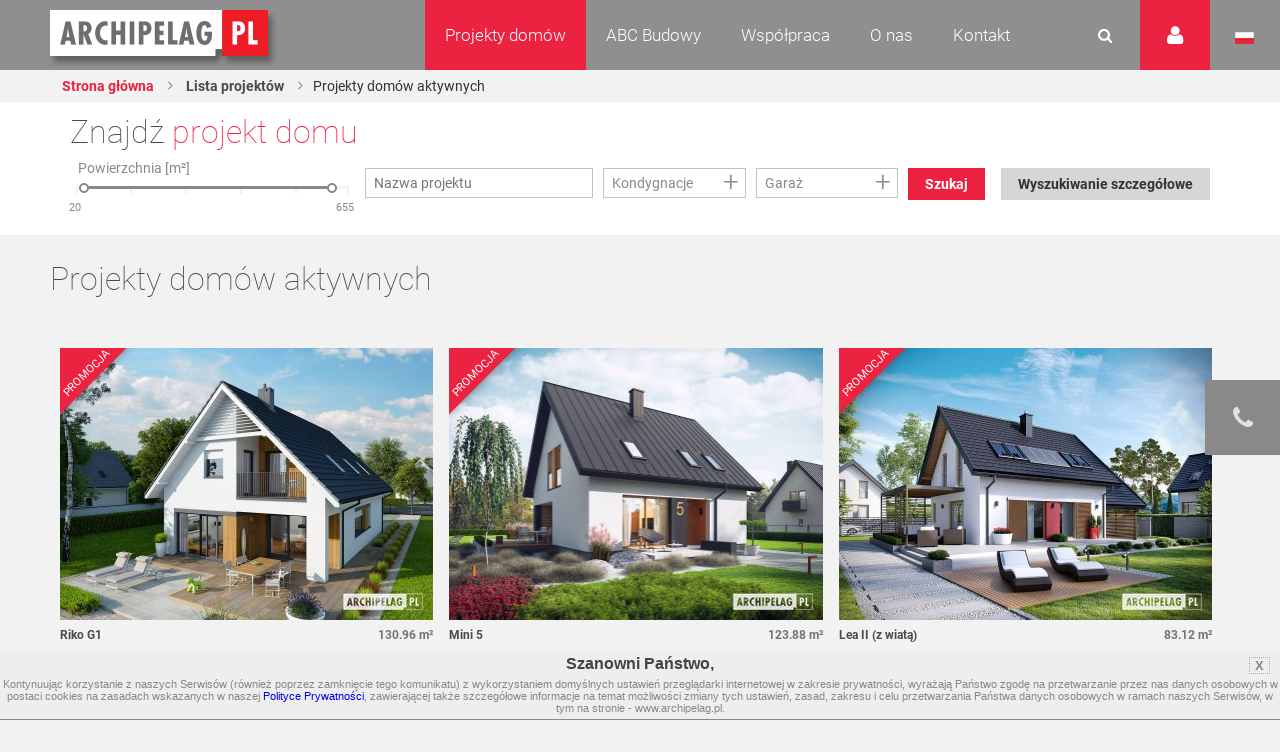

--- FILE ---
content_type: text/html
request_url: https://www.archipelag.pl/ua_ru/domy-aktywne?BlogName=ptrldz&TopicName=2022-07-konstrukcja-dachu-i-pokrycie
body_size: 24718
content:
<!DOCTYPE html>
<html lang="pl">
	<head>
		
	<title>Projekty domów aktywnych - Archipelag</title>
<base href="https://www.archipelag.pl/ua_ru/">
<meta http-equiv="Content-Type" content="text/html; charset=utf-8">

<meta name="Description" content="Z inicjatywy firmy VELUX i pięciu pracowni architektonicznych powstała kolekcja projektów nowoczesnych domów nawiązująca do idei budownictwa aktywnego. Kolekcję tworzą projekty energooszczędnych domów z rozbudowanym pakietem praktycznych rozwiązań zapewniających pełen komfort [...]">
<meta name="Keywords" content="Projekty domów ">
<meta name="Autor" content="Impact Media (www.impactmedia.pl)">
<meta name="Internal" content="   1418.11">
<meta name="viewport" content="width=device-width, initial-scale=1">


<link rel="icon" type="image/png" href="https://www.archipelag.pl/ua_ru/favicon.png">

	

	<meta property="og:title" content="Projekt domu  - Archipelag.pl"/>
<meta property="og:image" content="https://www.archipelag.pl/ua_ru/"/>
<meta property="og:site_name" content="Projekty domów Archipelag"/>
<meta property="og:description" content="Z inicjatywy firmy VELUX i pięciu pracowni architektonicznych powstała kolekcja projektów nowoczesnych domów nawiązująca do idei budownictwa aktywnego. Kolekcję tworzą projekty energooszczędnych domów z rozbudowanym pakietem praktycznych rozwiązań zapewniających pełen komfort mieszkańcom.&amp;lt;br&amp;gt;&amp;lt;/br&amp;gt; &amp;lt;p&amp;gt;Ważną rolę w projektach pełnią okna dachowe VELUX z unikalną technologią Thermotechnology™, dostępne w rozmaitych typach i rodzajach, jak również przesłony słoneczne, które dodatkowo poprawiają bilans energetyczny i znacząco wpływają na komfort oraz energooszczędność &amp;lt;a href=&amp;quot;http://www.velux.pl/domyaktywne&amp;quot;&amp;gt;domów aktywnych rozwiązań.&amp;lt;/a&amp;gt;&amp;lt;/p&amp;gt;&amp;lt;br&amp;gt;&amp;lt;/br&amp;gt;&amp;lt;p&amp;gt;Jeśli zależy Ci na zdrowych i komfortowych warunkach życia, ograniczeniu zużycia energii oraz dbałości o środowisko naturalne, wybierz projekt Domu aktywnych rozwiązań z produktami VELUX i zobacz jak go zrealizować!&amp;lt;/p&amp;gt;
Szczegóły programu: &amp;lt;a href=&amp;quot;http://www.velux.pl/domyaktywne&amp;quot;&amp;gt;Kolekcja domów aktywnych&amp;lt;/a&amp;gt;"/>



<link href="client/layout/client.css?1512026204" rel="stylesheet">
<link href="client/layout_manager/font-awesome/css/font-awesome.css?1495550632" rel="stylesheet">




	
	<link rel="stylesheet" type="text/css" href="skins/ArchipelagNew/layout/css/normalize.css?1577089694">
	<link rel="stylesheet" type="text/css" href="skins/ArchipelagNew/layout/css/const.css?1577089694">
	<link rel="stylesheet" href="skins/ArchipelagNew/layout/css/main.css?1630932371">
	
	<link rel="stylesheet" type="text/css" media="(max-width: 960px)" href="skins/ArchipelagNew/layout/css/rwd_common.css?1578947510">
	<link rel="stylesheet" type="text/css" media="(max-width: 480px)" href="skins/ArchipelagNew/layout/css/portrait.css?1577089694">
	
	<link rel="stylesheet" type="text/css" href="skins/ArchipelagNew/layout/css/impact.css?1630932371">
	<!--[if lte IE 9]>
	<link rel="stylesheet" href="static/css/lato_ie.css">
	<![endif]-->
	<!-- end of css -->
	
	<link rel="stylesheet" type="text/css" href="js/cerabox/style/cerabox.css?1577089694">
	<link rel="stylesheet" type="text/css" href="js/bxslider/jquery.bxslider.css?1577089694">
	




<script>
	var iClientOptions={
		Language:'PL',
		LanguageSystem:'PL',
		Languages:{
			
			'PL':'Polski'
		
			,
			'EN':'Angielski'
		
			,
			'DE':'Niemiecki'
		
			,
			'RU':'Rosyjski'
		
			,
			'CZ':'Czeski'
		
			,
			'SK':'Słowacki'
		
			,
			'LT':'Litewski'
		
			,
			'LV':'Łotewski'
		
			,
			'UA':'Ukraiński'
		
			,
			'UA_RU':'Ukraiński (Rosyjski)'
		
			,
			'SE':'Szwedzki'
		
			,
			'ES':'Hiszpański'
		
			,
			'BY':'Białoruski'
		
			,
			'RO':'Rumuński'
		
			,
			'BG':'Bułgarski'
		
			,
			'HU':'Węgierski'
		
			,
			'FI':'Fiński'
		},
		SiteByClient:'ua_ru',
		
		
		UrlBase:'https://www.archipelag.pl/ua_ru/',
		
			UrlBaseFoto:'https://www.archipelag.pl/',
		
		
		UrlValues:{}
		
		
	};
	document.iGeoKey='AIzaSyCd5Ps1-D-opJsT_xB56p6Vit0u-U4XGXc';
</script>

	<script type="text/javascript" src="client/mootools-core-1.5-min.js?1467121519"></script>
	<script type="text/javascript" src="client/mootools-more-1.5-min.js?1467121519"></script>
	<script type="text/javascript" src="client/meiomask-2.0-min.js?1467121518"></script>
	<script type="text/javascript" src="client/md5-min.js?1416951628"></script>
	<script type="text/javascript" src="client/client-min.js?1467121510"></script>
	<script type="text/javascript" src="client/fields2-min.js?1467715109"></script>




	<script type="text/javascript" src="client/design-min.js?1467121513"></script>








	
	
	
	
	<script type="text/javascript" src="js/cerabox/cerabox-min.js?1599658903"></script>
	<script type="text/javascript" src="skins/ArchipelagNew/layout/js/jquery.min.js?1577089694"></script>
	<script type="text/javascript">
		jQuery.noConflict();
	</script>
	<script type="text/javascript" src="skins/ArchipelagNew/layout/js/jquery-ui.min.js?1577089694"></script>
	<script type="text/javascript" src="skins/ArchipelagNew/layout/js/main.js?1625641991"></script>
	<script type="text/javascript" src="skins/ArchipelagNew/layout/js/jquery.prettyPhoto.js?1577089694"></script> 
	<script type="text/javascript" src="js/bxslider/jquery.bxslider.js?1577089694"></script>
	
	<script type="text/javascript" src="js/archipelag.js?1577089694"></script>
	<script type="text/javascript" src="js/cookie/cookie.js?1577089694"></script>





<script>
	var iClientOptions={
		Language:'PL',
		LanguageSystem:'PL',
		Languages:{
			
			'PL':'Polski'
		
			,
			'EN':'Angielski'
		
			,
			'DE':'Niemiecki'
		
			,
			'RU':'Rosyjski'
		
			,
			'CZ':'Czeski'
		
			,
			'SK':'Słowacki'
		
			,
			'LT':'Litewski'
		
			,
			'LV':'Łotewski'
		
			,
			'UA':'Ukraiński'
		
			,
			'UA_RU':'Ukraiński (Rosyjski)'
		
			,
			'SE':'Szwedzki'
		
			,
			'ES':'Hiszpański'
		
			,
			'BY':'Białoruski'
		
			,
			'RO':'Rumuński'
		
			,
			'BG':'Bułgarski'
		
			,
			'HU':'Węgierski'
		
			,
			'FI':'Fiński'
		},
		SiteByClient:'ua_ru',
		
		
		UrlBase:'https://www.archipelag.pl/ua_ru/',
		
			UrlBaseFoto:'https://www.archipelag.pl/',
		
		
		UrlValues:{}
		
		
	};
	document.iGeoKey='AIzaSyCd5Ps1-D-opJsT_xB56p6Vit0u-U4XGXc';
</script>



	<script type="text/javascript" src="?Format=JavaScript&RequestJson=1&SystemBox=Dictionary"></script>











	<script>
	(function(i,s,o,g,r,a,m){i['GoogleAnalyticsObject']=r;i[r]=i[r]||function(){
	(i[r].q=i[r].q||[]).push(arguments)},i[r].l=1*new Date();a=s.createElement(o),
	m=s.getElementsByTagName(o)[0];a.async=1;a.src=g;m.parentNode.insertBefore(a,m)
	})(window,document,'script','//www.google-analytics.com/analytics.js','ga');
	
	ga('create', 'UA-1528105-1', 'auto');
	ga('require', 'displayfeatures');
	ga('send', 'pageview');
	</script>




	<script>
	!function(f,b,e,v,n,t,s){if(f.fbq)return;n=f.fbq=function(){n.callMethod?
	n.callMethod.apply(n,arguments):n.queue.push(arguments)};if(!f._fbq)f._fbq=n;
	n.push=n;n.loaded=!0;n.version='2.0';n.queue=[];t=b.createElement(e);t.async=!0;
	t.src=v;s=b.getElementsByTagName(e)[0];s.parentNode.insertBefore(t,s)}(window,
	document,'script','https://connect.facebook.net/en_US/fbevents.js');
	fbq('init', '1943243329297040'); // Insert your pixel ID here.
	fbq('track', 'PageView');
	</script>
	<noscript><img height="1" width="1" style="display:none" src="https://www.facebook.com/tr?id=1943243329297040&ev=PageView&noscript=1"/></noscript>




	<meta name="p:domain_verify" content="b0620162c00a452c8fb6ff9d9eb6429f"/>

	</head>
	<body class="">
		<div id="content" class="js_SortablesContainer" style="position:relative;">
			<div id="Page" style="min-height:100px;position:relative;" class="-Page-off js_SortablesContainer with-breadcrumbs" data-design="Page_New:1dsjuj00ckjee3" 

	data-design-type="Live"
	
		data-design-mode="Page"
	 
	data-design-info="
	{
		
		&quot;Title&quot;:&quot;Wszystkie projekty domów&quot;,
		&quot;Subtitle&quot;:&quot;Strona&quot;
		
		
		
	}
" 
	
		data-design-parents="[
			
				
				
					
	{
		
		&quot;Title&quot;:&quot;Projekty domów&quot;,
		&quot;Subtitle&quot;:&quot;Strona&quot;
		
		
		
						,&quot;Url&quot;:&quot;projekty-domow&quot;
					
	}

				
				
			
		]"
	


>
				
					

	<header id="top" class="col-1-1 ">
		<div id="menu" class="col-1-1">
			<div class="container">
				<div class="">
					<a href="https://www.archipelag.pl/ua_ru/" title="Archipelag.pl" class="logo no_text">Projekty domów Archipelag.pl</a>
					
				</div>
				<div class="contact">
					<div class="phone">
						<span>tel.:</span> <strong>71 798 38 00</strong>
					</div>
					<div class="">
						<span>e-mail:</span> <strong><a href="mailto:biuro@archipelag.pl">biuro@archipelag.pl</a></strong>
					</div>
				</div>
				
			</div>
			
			<div class="settings_bar2">
				<div class="language">
					<i class="flag pl no_text" onclick="window.open('./')">Język polski</i>
					<i class="flag eng no_text" onclick="window.open('http://en.archipelag.pl/en/')">Język angielski</i>
					
					<i class="flag cze no_text" onclick="window.open('http://www.archipelag.pl/')">Język czeski</i>
					<i class="flag lit no_text" onclick="window.open('http://www.archipelag.lt/')">Język litewski</i>
					<i class="flag rus no_text" onclick="window.open('http://www.archipelag.com.ru/')">Język rosyjski</i>
					<i class="flag bls no_text" onclick="window.open('http://www.archipelag.by/')">Język białoruski</i>
					<i class="flag ukr no_text" onclick="window.open('http://www.archipelag.com.ua/ua_ru/')">Język ukraiński</i>
					<i class="flag rum no_text" onclick="window.open('http://www.archipelag.ro')">Język rumuński</i>
					<i class="flag slo no_text" onclick="window.open('http://www.mfpro.sk/')">Język słowacki</i>
				</div>
			</div>
			
			<div class="user_area">
	<i class="icon_user"></i>
	<div class="sign_in">
		<div class="js_Form light_form js_UserLogged_Hide" iform-class="LoginForm" id="Login" iform-options="{
			TipFailureClass:SearchFailureTip,
		}">
			

	<div class="js_Field form_field  " style="" ifield-class="iFieldText2" ifield-name="Login" ifield-options="{
	Mode:''


	
			
			
			
		
	,Depends:null

,Skin:&quot;Archipelag&quot;




	
	
	
	
	
	
	
	
	
	
	
	
	


	
	
	
		
			
		
	
	

	
	
		
	


	



	







	
		,LanguageByOwner:true
	




	





	
	
	
	
	
	
	
	
	
	
	,ValidateNotEmpty:true
}">
	
	
		<input type="text" name="Login" id="Login" value="" autocomplete="off"  placeholder="E-mail">
	
</div>


			
	<div class="js_Field form_field  " style="" ifield-class="iFieldPassword2" ifield-name="Password" ifield-options="{
	Mode:''


	
			
			
			
		
	,Depends:null

,Skin:&quot;Archipelag&quot;




	
	
	
	
	
	
	
	
	
	
	
	
	


	
	
	
		
			
		
	
	

	
	
		
	


	



	







	
		,LanguageByOwner:true
	




	




,ValidateNotEmpty:true}">
	
	
		<input type="password" name="Password" id="Password" value=""  placeholder="Hasło">
	
</div>

			
			<div class="form_field">
				<button type="button" class="button red right" onclick="this.formGet().formSubmit();">Zaloguj</button>
				<a href="forum/uzytkownik/odzyskiwanie-hasla" class="link left" style="margin-top:0;" rel="nofollow">Przypomnij hasło</a>
				<a href="forum/uzytkownik/rejestracja" class="link left" style="margin-top:0;" rel="nofollow">Zarejestruj się</a>
			</div>
		</div>
		<div class="light_form js_UserLogged_Show" style="display:none;">
			<p>Zalogowany: <ins id="LoginUserName"></ins></p>
			<a href="forum/uzytkownik/edycja" class="link" style="display:block;margin-top:10px;text-align:left;">Moje dane</a>
			<a id="LoginUserBlog" class="link" style="display:block;text-align:left;">Dziennik budowy</a>
			<a id="LoginUserBlogCreate" href="forum/uzytkownik/zakladanie-dziennika-budowy" class="link" style="display:block;text-align:left;">Załóż dziennik budowy</a>
			<div class="form_field">
				<button type="button" class="button red right" onclick="iClient.userLogout({Prompt:false});">Wyloguj</button>
			</div>
		</div>
		<script>
			iClient.addEvents({
				userUpdate:function(user,options) {
					if (!options) options={};
					$('LoginUserName').set('text',user && user.Name);
					if (iClient.User) {
						$('LoginUserBlog')
							.visibleSet(iClient.UserOptions.UserValues.BlogEnabled)
							.set('href','dzienniki-budowy/__REWRITE__'.replace(/__REWRITE__/,iClient.UserOptions.UserValues.Rewrite));
						$('LoginUserBlogCreate').visibleSet(iClient.User.Table=='User' && !iClient.UserOptions.UserValues.BlogEnabled);
					}
				}
				,userLogout:function() {
					document.location.reload();
				}
			});
		</script>
	</div>
</div>
		
			<div class="search_area">
				<form action="wyszukiwanie" class="js_Form light_form" id="SearchForm" iform-options="{
					TipFailureClass:SearchFailureTip
				}">
					<input type=hidden name="Page" value="_1dsjuj00ckjee3"><input type=hidden name="SearchForm" value="1">
					<div class="form_field">
						

	
		<input type="text" name="Search" id="Search" value="" autocomplete="off" class="js_Field  " style="" placeholder="Czego szukasz?" ifield-class="iFieldText2" ifield-name="Search" ifield-options="{
	Mode:''


	
			
			
			
		
	,Depends:null

,Skin:&quot;Simple&quot;




	
	
	
	
	
	
	
	
	
	
	
	
	


	
	
	
		
			
		
	
	

	
	
		
	


	



	







	
		,LanguageByOwner:true
	




	





	
	
	
	
	
	
	
	
	
	
	
							,ValidateNotEmpty:true
						
}">
	


						<button type="button" onclick="this.formGet().formSubmit();"><i class="icon_search"></i></button>
					</div>
				</form>
			</div>
	
			<nav class="menu not_visible">
				<ul>
					
						<li>
							
								<a href="/" class="menu_item active">Projekty domów</a>
							
								
									<ul class="dropdown_menu not_just_this_lvl">
										
											<li>
												<a href="projekty-domow/lista" class="dropdown_menu_item active">
													<span>Wszystkie projekty domów</span>
													
												</a>
												
											</li>
										
											<li>
												<a href="projekty-domow/nowosci" class="dropdown_menu_item active">
													<span>Nowości </span>
													
												</a>
												
											</li>
										
											<li>
												<a href="projekty-domow/nowoczesne" class="dropdown_menu_item active">
													<span>Domy nowoczesne</span>
													
												</a>
												
											</li>
										
											<li>
												<a href="projekty-domow/domy-energooszczedne" class="dropdown_menu_item active">
													<span>Domy energooszczędne</span>
													
												</a>
												
											</li>
										
											<li>
												<a href="projekty-domow/top-100-hity-naszej-kolekcji" class="dropdown_menu_item active">
													<span>TOP 102 - hity naszej kolekcji</span>
													
												</a>
												
											</li>
										
											<li>
												<a href="projekty-domow/domy-tanie-w-budowie" class="dropdown_menu_item active">
													<span>Domy tanie w budowie</span>
													
												</a>
												
											</li>
										
											<li>
												<a href="projekty-domow/parterowe" class="dropdown_menu_item active">
													<span>Domy parterowe</span>
													
												</a>
												
											</li>
										
											<li>
												<a href="projekty-domow/z-poddaszem" class="dropdown_menu_item active">
													<span>Domy z poddaszem</span>
													
												</a>
												
											</li>
										
											<li>
												<a href="projekty-domow/z-poddaszem-do-adaptacji" class="dropdown_menu_item active">
													<span>Domy z poddaszem do adaptacji</span>
													
												</a>
												
											</li>
										
											<li>
												<a href="projekty-domow/pietrowe" class="dropdown_menu_item active">
													<span>Domy piętrowe</span>
													
												</a>
												
											</li>
										
											<li>
												<a href="projekty-domow/domy-z-dachem-dwuspadowym" class="dropdown_menu_item active">
													<span>Domy z dachem dwuspadowym</span>
													
												</a>
												
											</li>
										
											<li>
												<a href="projekty-domow/male" class="dropdown_menu_item active">
													<span>Domy małe i tanie w budowie</span>
													
												</a>
												
											</li>
										
											<li>
												<a href="projekty-domow/kolekcje-archipelagu" class="dropdown_menu_item active">
													<span>Kolekcje ARCHIPELAGU</span>
													
												</a>
												
											</li>
										
											<li>
												<a href="projekty-domow/kategorie-archipelagu" class="dropdown_menu_item active">
													<span>Kategorie ARCHIPELAGU</span>
													
												</a>
												
											</li>
										
											<li>
												<a href="projekty-domow/garaze" class="dropdown_menu_item active">
													<span>Garaże</span>
													
												</a>
												
											</li>
										
											<li>
												<a href="projekty-domow/blizniaki" class="dropdown_menu_item active">
													<span>Domy bliźniaki</span>
													
												</a>
												
											</li>
										
											<li>
												<a href="projekty-domow/szeregowe" class="dropdown_menu_item active">
													<span>Domy szeregowe</span>
													
												</a>
												
											</li>
										
											<li>
												<a href="projekty-domow/domy-dwulokalowe" class="dropdown_menu_item active">
													<span>Domy dwulokalowe</span>
													
												</a>
												
											</li>
										
											<li>
												<a href="projekty-domow/animacje-projektow" class="dropdown_menu_item active">
													<span>Animacje projektów</span>
													
												</a>
												
											</li>
										
											<li>
												<a href="projekty-domow/projekty-indywidualne" class="dropdown_menu_item active">
													<span>Projekty indywidualne</span>
													
												</a>
												
											</li>
										
											<li>
												<a href="projekty-domow/polecane" class="dropdown_menu_item active">
													<span>Polecane</span>
													
												</a>
												
											</li>
										
									</ul>
								
						</li>
					
						<li>
							
								<a href="abc-budowy-1" class="menu_item ">ABC Budowy</a>
							
								
									<ul class="dropdown_menu not_just_this_lvl">
										
											<li>
												<a href="abc-budowy-1/przed-budowa-1" class="dropdown_menu_item ">
													<span>Przed budową</span>
													<i class="icon_arrow_right"></i>
												</a>
												
													<ul class="dropdown_menu lvl_2">
														
															<li><a href="abc-budowy-1/przed-budowa-1/dokumenty" title="" class="dropdown_menu_item "><span>Dokumenty</span></a></li>
														
															<li><a href="abc-budowy-1/przed-budowa-1/zanim-zaczniesz-1" title="" class="dropdown_menu_item "><span>Zanim zaczniesz</span></a></li>
														
															<li><a href="abc-budowy-1/przed-budowa-1/wybor-i-zakup-dzialki" title="" class="dropdown_menu_item "><span>Wybór i zakup działki</span></a></li>
														
															<li><a href="abc-budowy-1/przed-budowa-1/wybor-projektu" title="" class="dropdown_menu_item "><span>Wybór projektu</span></a></li>
														
															<li><a href="abc-budowy-1/przed-budowa-1/kto-jest-kim-na-budowie" title="" class="dropdown_menu_item "><span>Kto jest kim na budowie?</span></a></li>
														
													</ul>
												
											</li>
										
											<li>
												<a href="abc-budowy-1/etapy-budowy" class="dropdown_menu_item ">
													<span>Etapy budowy</span>
													<i class="icon_arrow_right"></i>
												</a>
												
													<ul class="dropdown_menu lvl_2">
														
															<li><a href="abc-budowy-1/etapy-budowy/stan-zerowy" title="" class="dropdown_menu_item "><span>Stan zero</span></a></li>
														
															<li><a href="abc-budowy-1/etapy-budowy/stan-surowy-otwarty" title="" class="dropdown_menu_item "><span>Stan surowy otwarty </span></a></li>
														
															<li><a href="abc-budowy-1/etapy-budowy/stan-surowy-zamkniety" title="" class="dropdown_menu_item "><span>Stan surowy zamknięty</span></a></li>
														
															<li><a href="abc-budowy-1/etapy-budowy/stan-deweloperski" title="" class="dropdown_menu_item "><span>Stan deweloperski i wykończenie</span></a></li>
														
															<li><a href="abc-budowy-1/etapy-budowy/instalacje-1" title="" class="dropdown_menu_item "><span>Instalacje</span></a></li>
														
															<li><a href="abc-budowy-1/etapy-budowy/wokol-domu-2" title="" class="dropdown_menu_item "><span>Wokół domu</span></a></li>
														
													</ul>
												
											</li>
										
											<li>
												<a href="abc-budowy-1/standard-wt-2021" class="dropdown_menu_item ">
													<span>STANDARD WT 2021 </span>
													
												</a>
												
											</li>
										
											<li>
												<a href="abc-budowy-1/wnetrza-vox" class="dropdown_menu_item ">
													<span>Wnętrza VOX</span>
													
												</a>
												
											</li>
										
											<li>
												<a href="abc-budowy-1/zmiany-w-pb-od-19-09-2020-r-nowe-prawo" class="dropdown_menu_item ">
													<span>PRAWO BUDOWLANE</span>
													
												</a>
												
											</li>
										
											<li>
												<a href="abc-budowy-1/buduj-energooszczednie-1" class="dropdown_menu_item ">
													<span>Buduj energooszczędnie</span>
													<i class="icon_arrow_right"></i>
												</a>
												
													<ul class="dropdown_menu lvl_2">
														
															<li><a href="abc-budowy-1/buduj-energooszczednie-1/architektura" title="" class="dropdown_menu_item "><span>Architektura</span></a></li>
														
															<li><a href="abc-budowy-1/buduj-energooszczednie-1/technologie-izolacje" title="" class="dropdown_menu_item "><span>Technologie, Izolacje</span></a></li>
														
															<li><a href="abc-budowy-1/buduj-energooszczednie-1/instalacje-technika-grzewcza-i-wentylacyjna" title="" class="dropdown_menu_item "><span>Instalacje </span></a></li>
														
															<li><a href="abc-budowy-1/buduj-energooszczednie-1/oze" title="" class="dropdown_menu_item "><span>OZE</span></a></li>
														
															<li><a href="abc-budowy-1/buduj-energooszczednie-1/ekologia-w-domu" title="" class="dropdown_menu_item "><span>Ekologia w domu</span></a></li>
														
													</ul>
												
											</li>
										
											<li>
												<a href="abc-budowy-1/wnetrza-inspiracje" class="dropdown_menu_item ">
													<span>WNĘTRZA - inspiracje </span>
													<i class="icon_arrow_right"></i>
												</a>
												
													<ul class="dropdown_menu lvl_2">
														
															<li><a href="abc-budowy-1/wnetrza-inspiracje/pokoj-dziecka" title="" class="dropdown_menu_item "><span>Pokój dziecka</span></a></li>
														
													</ul>
												
											</li>
										
											<li>
												<a href="abc-budowy-1/taras-inspiracje" class="dropdown_menu_item ">
													<span>TARAS - inspiracje</span>
													
												</a>
												
											</li>
										
											<li>
												<a href="abc-budowy-1/uzytkowanie-budynku" class="dropdown_menu_item ">
													<span>Użytkowanie budynku</span>
													
												</a>
												
											</li>
										
											<li>
												<a href="abc-budowy-1/aktualne-programy-doplat" class="dropdown_menu_item ">
													<span>Aktualne programy dopłat</span>
													
												</a>
												
											</li>
										
											<li>
												<a href="abc-budowy-1/polecani-partnerzy" class="dropdown_menu_item ">
													<span>Polecani Partnerzy</span>
													
												</a>
												
											</li>
										
											<li>
												<a href="abc-budowy-1/budowa-domu" class="dropdown_menu_item ">
													<span>Technologie budowy</span>
													
												</a>
												
											</li>
										
											<li>
												<a href="abc-budowy-1/poradnik-on-line-1" class="dropdown_menu_item ">
													<span>Poradnik online</span>
													
												</a>
												
											</li>
										
											<li>
												<a href="abc-budowy-1/nasze-top-y-rankingi-projektow-domow" class="dropdown_menu_item ">
													<span>TOP rankingi</span>
													
												</a>
												
											</li>
										
									</ul>
								
						</li>
					
						<li>
							
								<a href="wspolpraca" class="menu_item ">Współpraca</a>
							
								
									<ul class="dropdown_menu not_just_this_lvl">
										
											<li>
												<a href="wspolpraca/dla-przedstawicieli" class="dropdown_menu_item ">
													<span>Dla Przedstawicieli</span>
													
												</a>
												
											</li>
										
											<li>
												<a href="wspolpraca/dla-deweloperow-1" class="dropdown_menu_item ">
													<span>Dla Deweloperów</span>
													
												</a>
												
											</li>
										
											<li>
												<a href="wspolpraca/reklama-i-promocja" class="dropdown_menu_item ">
													<span>Reklama i Promocja </span>
													
												</a>
												
											</li>
										
									</ul>
								
						</li>
					
						<li>
							
								<a href="o-nas" class="menu_item ">O nas</a>
							
								
									<ul class="dropdown_menu not_just_this_lvl">
										
											<li>
												<a href="o-nas/pracownia-archipelag" class="dropdown_menu_item ">
													<span>Pracownia ARCHIPELAG</span>
													
												</a>
												
											</li>
										
											<li>
												<a href="o-nas/studio-artur-wojciak" class="dropdown_menu_item ">
													<span>STUDIO Artur Wójciak</span>
													
												</a>
												
											</li>
										
											<li>
												<a href="o-nas/pracownia-robert-wojciak" class="dropdown_menu_item ">
													<span>Pracownia Robert Wójciak</span>
													
												</a>
												
											</li>
										
											<li>
												<a href="o-nas/kariera" class="dropdown_menu_item ">
													<span>Kariera</span>
													
												</a>
												
											</li>
										
											<li>
												<a href="o-nas/nagrody-i-wyroznienia" class="dropdown_menu_item ">
													<span>Nagrody i wyróżnienia</span>
													
												</a>
												
											</li>
										
											<li>
												<a href="o-nas/media-o-nas" class="dropdown_menu_item ">
													<span>Media o nas</span>
													
												</a>
												
											</li>
										
									</ul>
								
						</li>
					
						<li>
							
								<a href="kontakt" class="menu_item ">Kontakt</a>
							
								
									<ul class="dropdown_menu not_just_this_lvl">
										
											<li>
												<a href="kontakt/biuro" class="dropdown_menu_item ">
													<span>Biuro </span>
													
												</a>
												
											</li>
										
											<li>
												<a href="kontakt/architekci-2" class="dropdown_menu_item ">
													<span>Dział Zmian</span>
													
												</a>
												
											</li>
										
											<li>
												<a href="kontakt/dla-mediow" class="dropdown_menu_item ">
													<span>Dla mediów</span>
													
												</a>
												
											</li>
										
									</ul>
								
						</li>
					
						<li>
							
								<a href="_6b956vg0i3mnrj" class="menu_item "></a>
							
								
						</li>
					
				</ul>
			</nav>
			<i id="rwd_menu_link" class="icon_menu_list"></i>
		</div>
		
		<div class="sticked rated" id="BookmarkPanel">
			<div class="sticked_element">
				<div class="sticked_content sticked_projects_checked js_BookmarkTab">
					<h6>Ulubione projekty</h6>
					<div class="light_list light_list_minis">
						<ul class="clearfix" id="BookmarkList">
							
						</ul>
						<p id="BookmarkListEmpty" style="text-align:center;">Twoja lista jest pusta</p>
					</div>
				</div>
				<div class="sticked_content sticked_projects_checked js_BookmarkTab">
					<h6>Dodano projekt</h6>
					<p class="js_BookmarkProject"></p>
				</div>
				<div class="sticked_content sticked_projects_checked js_BookmarkTab">
					<h6>Usunięto projekt</h6>
					<p class="js_BookmarkProject"></p>
				</div>
				<i class="icon_star main_ico" id="BookmarkIcon"></i>
			</div>
		</div>
		<script>
			Bookmark=new Bookmark();
		</script>
		
		
	<div id="fb-root"></div>
	<script>(function(d, s, id) {
		var js, fjs = d.getElementsByTagName(s)[0];
		if (d.getElementById(id)) return;
		js = d.createElement(s); js.id = id;
		js.src = "//connect.facebook.net/en_US/sdk.js#xfbml=1&version=v2.7";
		fjs.parentNode.insertBefore(js, fjs);
	}(document, 'script', 'facebook-jssdk'));</script>
	

<div class="sticked-facebook">
	<div class="sticked_element">
		<div class="sticked_content">
			<aside class="right">
				<div class="col-1-1" style="background:#FFF;">
					<div class="fb-page" 
						data-href="https://www.facebook.com/ARCHIPELAGprojektydomow/" 
						data-tabs="timeline" 
						data-small-header="false" 
						data-adapt-container-width="false" 
						data-hide-cover="false" 
						data-show-facepile="true"
						data-height="480"
						data-width="375"
					>
						<blockquote cite="https://www.facebook.com/ARCHIPELAGprojektydomow/" class="fb-xfbml-parse-ignore">
							<a href="https://www.facebook.com/ARCHIPELAGprojektydomow/">Pracownia Projektowa Archipelag</a>
						</blockquote>
					</div>
				</div>
			</aside>
		</div>
		<i class="fa fa-facebook main_ico"></i>
	</div>
</div>
		<div class="sticked-contact">
	<div class="sticked_element">
		<div class="sticked_content">
			<aside class="right">
				<div class="col-1-1" style="background:#FFF;">
					<img src="skins/ArchipelagNew/layout/img/sticked-contact.jpg" alt="Zapytaj o projekt domu">
					<div class="col-1-1">
						<div class="text">
							<h4>Zapytaj o projekt domu</h4>
							<p>
								Tel. 71 798 38 00<br>
								e-mail: <a href="mailto:biuro@archipelag.pl">biuro@archipelag.pl</a>
							</p>
							<a class="button red margin-bottom" href="javascript:" id="jsWindowQuestion_Show">Bezpłatne konsultacje</a>
						</div>
					</div>
				</div>
			</aside>
		</div>
		<i class="fa fa-phone main_ico"></i>
	</div>
</div>
		
<div class="col-1-1 breadcrumb-wrapper">
	<div class="container">
		<div class="content">
			
	<ul class="breadcrumbs">
		
			<li><a href="./">Strona główna</a></li>
		
		
			
				<li><a href="projekty-domow">
					Lista projektów
				</a></li>
			
		
		
			
				<li><span>Projekty domów aktywnych</span></li>
			
			
			
		
	</ul>

		</div>
	</div>
</div>

		
	</header>

<section id="search-home" class="col-1-1">
	<div class="container">
		<div class="content">
			
				
	<div class="find_your_house col-1-1">

		<div class="find_your_house_form col-1-1">
			<div class="h4">Znajdź <span class="red_text">projekt domu</span></div>
			<form action="projekty-domow/lista" id="ProjectSearch" class="js_Form light_form" iform-options="{
				SubmitAuto:true
			}">

				
				<input type=hidden name=SearchForm value="1">
				
		<div class="js_Field EvoGroupBox EvoCheckList  FieldFrameOff " style="width:15%;" ifield-class="iFieldClasses.Boolean" ifield-name="SearchAdvanced" ifield-options="{
	Mode:''


	
			
			
			
		
	,Depends:null

,Skin:&quot;Evo&quot;




	
	
	
	
	
	
	
	
	
	
	
	
	


	
	
	
		
			
		
	
	

	
	
		
	


	


,Visible:false






	
		,LanguageByOwner:true
	




	





			,Hint:null
			
			
			
		}">
	
	<div class="EvoCheckListBody js_FieldBody  ">
		<div class="EvoCheckListScroll js_FieldList" style="">
			
	
			<input type="hidden" name="SearchAdvanced" id="SearchAdvanced" value="0">
		

		</div>
	</div>
	
</div>
	
				
				
					<div class="form-group-main">
						<div class="js_Field form_field ruler_wrapper col-1-4 " style="" ifield-class="AreaSlider" ifield-name="Area" ifield-options="{
	Mode:''


	
			
			
			
		
	,Depends:null

,Skin:&quot;Archipelag&quot;




	
	
	
	
	
	
	
	
	
	
	
	
	


	
	
	
		
			
		
	
	

	
	
		
	


	



	







	
		,LanguageByOwner:true
	




	





	,FieldMin:'AreaMin'
	,FieldMax:'AreaMax'
	,ValueMin:0
	,ValueMax:700
	
}">
	
	<span class="field_header moved col-1-1">Powierzchnia [m²]</span>
	<div class="ruler col-1-1" style="margin:0 2%;width:96%;">
		<div class="js_FieldHandler" style="height:60px;cursor:pointer;cursor:pointer;position:relative;top:-30px;"></div>
		<i class="line"></i>
		<i class="line"></i>
		<i class="line"></i>
		<i class="line"></i>
		<i class="line"></i>
		<i class="line"></i>
		<div class="js_FieldBar scope" style="left:0%;right:0%;transition:none;">
			<i class="js_FieldHandler point start_point"></i>
			<div class="point_value start_point_value">
				

	
		<input type="text" name="AreaMin" id="AreaMin" value="20" class="js_Field col-1-4 " style="width:100%;text-align:right;"  ifield-class="iFieldInteger2" ifield-name="AreaMin" ifield-options="{
	Mode:''


	
			
			
			
		
	,Depends:null

,Skin:&quot;Simple&quot;




	
	
	
	
	
	
	
	
	
	
	
	
	


	
	
	
		
			
		
	
	

	
	
		
	


	



	







	
		,LanguageByOwner:true
	




	





	
	
	
	
	
	,ValueMin:0,ValueMax:function(form){return(form.valueGet('AreaMax'));}
}" style="text-align:right;">
	


				
			</div>
			<i class="js_FieldHandler point end_point"></i>
			<div class="point_value end_point_value">
				

	
		<input type="text" name="AreaMax" id="AreaMax" value="655" class="js_Field col-1-4 " style="width:100%;text-align:right;text-align:left;"  ifield-class="iFieldInteger2" ifield-name="AreaMax" ifield-options="{
	Mode:''


	
			
			
			
		
	,Depends:null

,Skin:&quot;Simple&quot;




	
	
	
	
	
	
	
	
	
	
	
	
	


	
	
	
		
			
		
	
	

	
	
		
	


	



	







	
		,LanguageByOwner:true
	




	





	
	
	
	
	
	,ValueMin:function(form){return(form.valueGet('AreaMin'));},ValueMax:700
}" style="text-align:right;">
	


				
			</div>
		</div>
		<input type="hidden"  id="Area">
	</div>
	
</div>
						
	
		
		<div class="js_Field form_field col-1-5 " style="" ifield-class="iFieldTextHint" ifield-name="Name" ifield-options="{
	Mode:''


	
			
			
			
		
	,Depends:null

,Skin:&quot;Archipelag&quot;




	
	
	
	
	
	
	
	
	
	
	
	
	


	
	
	
		
			
		
	
	

	
	
		
	


	



	







	
		,LanguageByOwner:true
	




	





			
			
			
			
			
			
			
			
			
		}">
	
	
			<input type="text" name="Name" id="Name" value="" autocomplete="off"  placeholder="Nazwa projektu">
			
			<div class="js_FiledSearchHint FieldExpand FieldArchipelag FieldArchipelagHint">
				<div>
					
				</div>
			</div>
		
</div>
	

						
		<div class="js_Field js_FieldInputEvent form_field col-1-8 " style="" ifield-class="iFieldClasses.Select" ifield-name="Type" ifield-options="{
	Mode:''


	
			
			
			
		
	,Depends:null

,Skin:&quot;Archipelag&quot;




	
	
	
	
	
	
	
	
	
	
	
	
	


	
	
	
		
			
		
	
	

	
	
		
	


	



	







	
		,LanguageByOwner:true
	




	





			,ItemEmpty:'Kondygnacje'
			,ItemEmptyList:'dowolnie'
			
				
			
			
			
			
			
				
				
				 
				
			
			
			
			
			
							,Items:[[1,&quot;parterowy&quot;],[2,&quot;z użytkowym poddaszem&quot;],[3,&quot;piętrowy&quot;]]
						
		}">
	
	<div class="js_FieldBody dropdown" >
		<div class="dropdown_base">
			<span class="js_FieldInput"></span>
			<i>+</i>
			
			<input type="hidden" name="Type" id="Type" value="">
		
		</div>
	</div>
</div>
	
						
		<div class="js_Field js_FieldInputEvent form_field col-1-8 " style="" ifield-class="iFieldClasses.Select" ifield-name="Garage" ifield-options="{
	Mode:''


	
			
			
			
		
	,Depends:null

,Skin:&quot;Archipelag&quot;




	
	
	
	
	
	
	
	
	
	
	
	
	


	
	
	
		
			
		
	
	

	
	
		
	


	



	







	
		,LanguageByOwner:true
	




	





			,ItemEmpty:'Garaż'
			,ItemEmptyList:'dowolnie'
			
				
			
			
			
			
			
				
				
				 
				
			
			
			
			
			
							,Items:[[0,&quot;brak&quot;],[1,&quot;1 stanowiskowy&quot;],[2,&quot;2 stanowiskowy&quot;]]
						
		}">
	
	<div class="js_FieldBody dropdown" >
		<div class="dropdown_base">
			<span class="js_FieldInput"></span>
			<i>+</i>
			
			<input type="hidden" name="Garage" id="Garage" value="">
		
		</div>
	</div>
</div>
	
						<div class="form_field col-sm-1-2">
							<button type="submit" class="button red" onclick="this.formGet().formSubmit();return(false);">Szukaj</button>
						</div>
						<div class="form_field col-sm-1-2 no-margin-right pull-right">
							<a href="javascript:" title="Wyszukianie zawansowane" class="button gray" id="ButtonAdvanced" onclick="$('ProjectSearch').formGet().valueSet('SearchAdvanced',true);document.getElements('.find_your_house .find_your_house_form').toggleClass('advanced');">Wyszukiwanie szczegółowe</a>
						</div>
					</div>
					<div class="form-group-advanced">
						<div class="form-group-advanced-wrapper">
							<div class="form-group-advanced-divider"></div>

							<div class="col-1-3"><div class="form-group">
								
		<div class="js_Field js_FieldInputEvent form_field  " style="width:100%;" ifield-class="iFieldClasses.Select" ifield-name="Category" ifield-options="{
	Mode:''


	
			
			
			
		
	,Depends:null

,Skin:&quot;Archipelag&quot;




	
	
	
	
	
	
	
	
	
	
	
	
	


	
	
	
		
			
		
	
	

	
	
		
	


	



	







	
		,LanguageByOwner:true
	




	





			,ItemEmpty:'Kategoria'
			,ItemEmptyList:'dowolnie'
			
				
			
			
			
			
			
				
				
				 
				
			
			
			
			
			
									,Items:[
	[
		&quot;79qgqgj0f99vrl&quot;,
		&quot;Ogólne&quot;,
		{
			&quot;Class&quot;:&quot;h-0&quot;,
			&quot;Enabled&quot;:false
		}
	],
	[
		&quot;4l8qv3p05mn8i2&quot;,
		&quot;Wszystkie projekty &quot;,
		{
			&quot;Class&quot;:&quot;h-1&quot;,
			&quot;Enabled&quot;:true
		}
	],
	[
		&quot;vtucr050fik584&quot;,
		&quot;Projekty domów - polecane&quot;,
		{
			&quot;Class&quot;:&quot;h-1&quot;,
			&quot;Enabled&quot;:true
		}
	],
	[
		&quot;1rqru7o05mn8ig&quot;,
		&quot;Projekty domów - nowości&quot;,
		{
			&quot;Class&quot;:&quot;h-1&quot;,
			&quot;Enabled&quot;:true
		}
	],
	[
		&quot;913h3e405mn2lf&quot;,
		&quot;Projekty domów parterowych&quot;,
		{
			&quot;Class&quot;:&quot;h-1&quot;,
			&quot;Enabled&quot;:true
		}
	],
	[
		&quot;7fo04fg0cvsj2s&quot;,
		&quot;Domy tanie w budowie&quot;,
		{
			&quot;Class&quot;:&quot;h-1&quot;,
			&quot;Enabled&quot;:true
		}
	],
	[
		&quot;27friv705mn2iq&quot;,
		&quot;Projekty domów nowoczesnych&quot;,
		{
			&quot;Class&quot;:&quot;h-1&quot;,
			&quot;Enabled&quot;:true
		}
	],
	[
		&quot;bugd9j405mn2jk&quot;,
		&quot;Projekty domów tradycyjnych&quot;,
		{
			&quot;Class&quot;:&quot;h-1&quot;,
			&quot;Enabled&quot;:true
		}
	],
	[
		&quot;bs6o5ht05mn2ln&quot;,
		&quot;Projekty domów z użytkowym poddaszem&quot;,
		{
			&quot;Class&quot;:&quot;h-1&quot;,
			&quot;Enabled&quot;:true
		}
	],
	[
		&quot;lgfuuqo05mn2m0&quot;,
		&quot;Projekty domów piętrowych&quot;,
		{
			&quot;Class&quot;:&quot;h-1&quot;,
			&quot;Enabled&quot;:true
		}
	],
	[
		&quot;hq45d160dajvh4&quot;,
		&quot;Projekty domów na wąską działkę&quot;,
		{
			&quot;Class&quot;:&quot;h-1&quot;,
			&quot;Enabled&quot;:true
		}
	],
	[
		&quot;4mns3e50eatdes&quot;,
		&quot;Nowoczesne stodoły&quot;,
		{
			&quot;Class&quot;:&quot;h-1&quot;,
			&quot;Enabled&quot;:true
		}
	],
	[
		&quot;r5qa2pc0cqq29v&quot;,
		&quot;ENERGO PLUS - tylko u nas&quot;,
		{
			&quot;Class&quot;:&quot;h-1&quot;,
			&quot;Enabled&quot;:true
		}
	],
	[
		&quot;rsu16sj0gcamn9&quot;,
		&quot;Projekty domów Mini PLUS - tylko u nas&quot;,
		{
			&quot;Class&quot;:&quot;h-1&quot;,
			&quot;Enabled&quot;:true
		}
	],
	[
		&quot;o77l35n0dtcdil&quot;,
		&quot;TOP 102 - hity naszej kolekcji&quot;,
		{
			&quot;Class&quot;:&quot;h-1&quot;,
			&quot;Enabled&quot;:true
		}
	],
	[
		&quot;o4rf5kv0dbm8f0&quot;,
		&quot;Projekty domów energooszczędnych&quot;,
		{
			&quot;Class&quot;:&quot;h-1&quot;,
			&quot;Enabled&quot;:true
		}
	],
	[
		&quot;uutbbpk0gmmlmp&quot;,
		&quot;Domy z dopłatą w programie Czyste Powietrze&quot;,
		{
			&quot;Class&quot;:&quot;h-1&quot;,
			&quot;Enabled&quot;:true
		}
	],
	[
		&quot;8a9m9df0gmmmao&quot;,
		&quot;Projekty domów dostępne TYLKO U NAS&quot;,
		{
			&quot;Class&quot;:&quot;h-1&quot;,
			&quot;Enabled&quot;:true
		}
	],
	[
		&quot;ptkf9oi0f9a77p&quot;,
		&quot;Nowoczesne&quot;,
		{
			&quot;Class&quot;:&quot;h-0&quot;,
			&quot;Enabled&quot;:false
		}
	],
	[
		&quot;a1tf87r0fgv19p&quot;,
		&quot;Domy energooszczędne zgodne z WT 2021&quot;,
		{
			&quot;Class&quot;:&quot;h-1&quot;,
			&quot;Enabled&quot;:true
		}
	],
	[
		&quot;dsf5be10dkqfjk&quot;,
		&quot;Projekty domów nowoczesnych parterowych&quot;,
		{
			&quot;Class&quot;:&quot;h-1&quot;,
			&quot;Enabled&quot;:true
		}
	],
	[
		&quot;39gu63n0dkqh36&quot;,
		&quot;Projekty domów nowoczesnych z poddaszem &quot;,
		{
			&quot;Class&quot;:&quot;h-1&quot;,
			&quot;Enabled&quot;:true
		}
	],
	[
		&quot;m6iqnll0dkqgvi&quot;,
		&quot;Projekty domów nowoczesnych piętrowych &quot;,
		{
			&quot;Class&quot;:&quot;h-1&quot;,
			&quot;Enabled&quot;:true
		}
	],
	[
		&quot;ivnqg570dkqh6m&quot;,
		&quot;Projekty domów nowoczesnych z garażem&quot;,
		{
			&quot;Class&quot;:&quot;h-1&quot;,
			&quot;Enabled&quot;:true
		}
	],
	[
		&quot;3ck2c4e0f9a3j4&quot;,
		&quot;Tradycyjne&quot;,
		{
			&quot;Class&quot;:&quot;h-0&quot;,
			&quot;Enabled&quot;:false
		}
	],
	[
		&quot;ec66ldq0dkvnhm&quot;,
		&quot;Projekty domów tradycyjnych parterowych&quot;,
		{
			&quot;Class&quot;:&quot;h-1&quot;,
			&quot;Enabled&quot;:true
		}
	],
	[
		&quot;hajiqij0dkvnp6&quot;,
		&quot;Projekty domów tradycyjnych z poddaszem&quot;,
		{
			&quot;Class&quot;:&quot;h-1&quot;,
			&quot;Enabled&quot;:true
		}
	],
	[
		&quot;44qttgq0dkvnlo&quot;,
		&quot;Projekty domów tradycyjnych piętrowych &quot;,
		{
			&quot;Class&quot;:&quot;h-1&quot;,
			&quot;Enabled&quot;:true
		}
	],
	[
		&quot;kvbk7ot0dkvnrt&quot;,
		&quot;Projekty domów tradycyjnych z garażem&quot;,
		{
			&quot;Class&quot;:&quot;h-1&quot;,
			&quot;Enabled&quot;:true
		}
	],
	[
		&quot;kf7ki9f0f9a3ss&quot;,
		&quot;Tanie&quot;,
		{
			&quot;Class&quot;:&quot;h-0&quot;,
			&quot;Enabled&quot;:false
		}
	],
	[
		&quot;vopi60e0djr8qo&quot;,
		&quot;Tanie projekty domów&quot;,
		{
			&quot;Class&quot;:&quot;h-1&quot;,
			&quot;Enabled&quot;:true
		}
	],
	[
		&quot;g3e5g5u0jg3dsm&quot;,
		&quot;Projekty domów do 70 m² zabudowy bez pozwolenia &quot;,
		{
			&quot;Class&quot;:&quot;h-1&quot;,
			&quot;Enabled&quot;:true
		}
	],
	[
		&quot;epgf1cf0f9a5ii&quot;,
		&quot;Dachy&quot;,
		{
			&quot;Class&quot;:&quot;h-0&quot;,
			&quot;Enabled&quot;:false
		}
	],
	[
		&quot;ha0humv0e9jav0&quot;,
		&quot;Projekty domów z dachem dwuspadowym&quot;,
		{
			&quot;Class&quot;:&quot;h-1&quot;,
			&quot;Enabled&quot;:true
		}
	],
	[
		&quot;u9pinkg0db0u7g&quot;,
		&quot;Projekty domów z płaskim dachem&quot;,
		{
			&quot;Class&quot;:&quot;h-1&quot;,
			&quot;Enabled&quot;:true
		}
	],
	[
		&quot;2lu3fpt0epst28&quot;,
		&quot;Domy z dachem bez okapu&quot;,
		{
			&quot;Class&quot;:&quot;h-1&quot;,
			&quot;Enabled&quot;:true
		}
	],
	[
		&quot;6j1b0g40etm861&quot;,
		&quot;Projekty domów z kątem nachylenia dachu 30 stopni&quot;,
		{
			&quot;Class&quot;:&quot;h-1&quot;,
			&quot;Enabled&quot;:true
		}
	],
	[
		&quot;5h1qqrp0f9urp6&quot;,
		&quot;Domy z kalenicą równoległą do drogi&quot;,
		{
			&quot;Class&quot;:&quot;h-1&quot;,
			&quot;Enabled&quot;:true
		}
	],
	[
		&quot;fst93lb0f9us8q&quot;,
		&quot;Domy z kalenicą prostopadłą do drogi&quot;,
		{
			&quot;Class&quot;:&quot;h-1&quot;,
			&quot;Enabled&quot;:true
		}
	],
	[
		&quot;152e1pr0f9a5sd&quot;,
		&quot;Zamiast garażu&quot;,
		{
			&quot;Class&quot;:&quot;h-0&quot;,
			&quot;Enabled&quot;:false
		}
	],
	[
		&quot;jbs8ouh0ee9j6f&quot;,
		&quot;Projekty domów z wiatą garażową&quot;,
		{
			&quot;Class&quot;:&quot;h-1&quot;,
			&quot;Enabled&quot;:true
		}
	],
	[
		&quot;qdjqsq30eb804k&quot;,
		&quot;Projekty domów bez garażu&quot;,
		{
			&quot;Class&quot;:&quot;h-1&quot;,
			&quot;Enabled&quot;:true
		}
	],
	[
		&quot;k1mavvk0f9a62v&quot;,
		&quot;Alternatywne rozwiązania&quot;,
		{
			&quot;Class&quot;:&quot;h-0&quot;,
			&quot;Enabled&quot;:false
		}
	],
	[
		&quot;ru3o5lt0eutoms&quot;,
		&quot;Domy z wiązarami&quot;,
		{
			&quot;Class&quot;:&quot;h-1&quot;,
			&quot;Enabled&quot;:true
		}
	],
	[
		&quot;rgc9o3t0evj2ac&quot;,
		&quot;Domy z wentylacją z rekuperacją&quot;,
		{
			&quot;Class&quot;:&quot;h-1&quot;,
			&quot;Enabled&quot;:true
		}
	],
	[
		&quot;r49p9tl0f9cfq7&quot;,
		&quot;Domy z możliwością montażu kotła na paliwo stałe&quot;,
		{
			&quot;Class&quot;:&quot;h-1&quot;,
			&quot;Enabled&quot;:true
		}
	],
	[
		&quot;o1tombn0fac7l0&quot;,
		&quot;Domy z pompą ciepła&quot;,
		{
			&quot;Class&quot;:&quot;h-1&quot;,
			&quot;Enabled&quot;:true
		}
	],
	[
		&quot;oi73v190f9a68p&quot;,
		&quot;Rodzaj domu&quot;,
		{
			&quot;Class&quot;:&quot;h-0&quot;,
			&quot;Enabled&quot;:false
		}
	],
	[
		&quot;tbpq7j60dkvop0&quot;,
		&quot;Projekty domów parterowych z garażem&quot;,
		{
			&quot;Class&quot;:&quot;h-1&quot;,
			&quot;Enabled&quot;:true
		}
	],
	[
		&quot;jnpi4lt0d7533h&quot;,
		&quot;Projekty domów z poddaszem do późniejszej adaptacji&quot;,
		{
			&quot;Class&quot;:&quot;h-1&quot;,
			&quot;Enabled&quot;:true
		}
	],
	[
		&quot;0r2oogu0dkvp18&quot;,
		&quot;Projekty domów z poddaszem użytkowym i z garażem &quot;,
		{
			&quot;Class&quot;:&quot;h-1&quot;,
			&quot;Enabled&quot;:true
		}
	],
	[
		&quot;dt6ajer0dkvosj&quot;,
		&quot;Projekty domów piętrowych z garażem&quot;,
		{
			&quot;Class&quot;:&quot;h-1&quot;,
			&quot;Enabled&quot;:true
		}
	],
	[
		&quot;4qkrgot0d9mde7&quot;,
		&quot;Bliźniaki, szeregowe i dwulokalowe&quot;,
		{
			&quot;Class&quot;:&quot;h-0&quot;,
			&quot;Enabled&quot;:false
		}
	],
	[
		&quot;kpc9u370f9q882&quot;,
		&quot;Projekty domów w zabudowie bliźniaczej&quot;,
		{
			&quot;Class&quot;:&quot;h-1&quot;,
			&quot;Enabled&quot;:true
		}
	],
	[
		&quot;koug39c0c92eue&quot;,
		&quot;Projekty domów szeregowych&quot;,
		{
			&quot;Class&quot;:&quot;h-1&quot;,
			&quot;Enabled&quot;:true
		}
	],
	[
		&quot;92aedm30e5fgj5&quot;,
		&quot;Projekty domów dwulokalowych&quot;,
		{
			&quot;Class&quot;:&quot;h-1&quot;,
			&quot;Enabled&quot;:true
		}
	],
	[
		&quot;kmnbold0cqq289&quot;,
		&quot;Letniskowe i mała architektura&quot;,
		{
			&quot;Class&quot;:&quot;h-0&quot;,
			&quot;Enabled&quot;:false
		}
	],
	[
		&quot;bpg06hq0f9q9b5&quot;,
		&quot;Projekty domów letniskowych&quot;,
		{
			&quot;Class&quot;:&quot;h-1&quot;,
			&quot;Enabled&quot;:true
		}
	],
	[
		&quot;0rbo09i0f9qb72&quot;,
		&quot;Mała architektura&quot;,
		{
			&quot;Class&quot;:&quot;h-1&quot;,
			&quot;Enabled&quot;:true
		}
	],
	[
		&quot;b5n8kvo0f9a7s0&quot;,
		&quot;Działka&quot;,
		{
			&quot;Class&quot;:&quot;h-0&quot;,
			&quot;Enabled&quot;:false
		}
	],
	[
		&quot;80tqtbg0dajgnv&quot;,
		&quot;Projekty domów z wjazdem od południa &quot;,
		{
			&quot;Class&quot;:&quot;h-1&quot;,
			&quot;Enabled&quot;:true
		}
	],
	[
		&quot;3n795q50i0afuc&quot;,
		&quot;Domy na wąską działkę do 14 m&quot;,
		{
			&quot;Class&quot;:&quot;h-1&quot;,
			&quot;Enabled&quot;:true
		}
	],
	[
		&quot;le5sddc0i0ad2v&quot;,
		&quot;Domy na wąską działkę do 16 m&quot;,
		{
			&quot;Class&quot;:&quot;h-1&quot;,
			&quot;Enabled&quot;:true
		}
	],
	[
		&quot;jbc3no70i0agjr&quot;,
		&quot;Domy na wąską działkę do 18 m&quot;,
		{
			&quot;Class&quot;:&quot;h-1&quot;,
			&quot;Enabled&quot;:true
		}
	],
	[
		&quot;68cnqh40i0agnh&quot;,
		&quot;Domy na wąską działkę do 20 m&quot;,
		{
			&quot;Class&quot;:&quot;h-1&quot;,
			&quot;Enabled&quot;:true
		}
	],
	[
		&quot;0su3plo0f9a7vf&quot;,
		&quot;Funkcjonalność&quot;,
		{
			&quot;Class&quot;:&quot;h-0&quot;,
			&quot;Enabled&quot;:false
		}
	],
	[
		&quot;h90q88k0ea31b5&quot;,
		&quot;Projekty domów z dużą ilością pokoi&quot;,
		{
			&quot;Class&quot;:&quot;h-1&quot;,
			&quot;Enabled&quot;:true
		}
	],
	[
		&quot;oop202q0eal6gq&quot;,
		&quot;Projekty domów z zadaszonym tarasem&quot;,
		{
			&quot;Class&quot;:&quot;h-1&quot;,
			&quot;Enabled&quot;:true
		}
	],
	[
		&quot;6v08a100eb81a0&quot;,
		&quot;Projekty domów z otwartą kuchnią&quot;,
		{
			&quot;Class&quot;:&quot;h-1&quot;,
			&quot;Enabled&quot;:true
		}
	],
	[
		&quot;p0o0bqb0enrcgg&quot;,
		&quot;Projekty domów z piwnicą&quot;,
		{
			&quot;Class&quot;:&quot;h-1&quot;,
			&quot;Enabled&quot;:true
		}
	],
	[
		&quot;bv82f6f0i6aub0&quot;,
		&quot;Projekty domów z pralnią&quot;,
		{
			&quot;Class&quot;:&quot;h-1&quot;,
			&quot;Enabled&quot;:true
		}
	],
	[
		&quot;1h4jv0p0i6b87e&quot;,
		&quot;Projekty domów ze strychem&quot;,
		{
			&quot;Class&quot;:&quot;h-1&quot;,
			&quot;Enabled&quot;:true
		}
	],
	[
		&quot;3m916ql0faf8va&quot;,
		&quot;Domy z antresolą&quot;,
		{
			&quot;Class&quot;:&quot;h-1&quot;,
			&quot;Enabled&quot;:true
		}
	],
	[
		&quot;0hep3sc0i6b8ad&quot;,
		&quot;Projekty domów z sauną&quot;,
		{
			&quot;Class&quot;:&quot;h-1&quot;,
			&quot;Enabled&quot;:true
		}
	],
	[
		&quot;48nl56q05mn1ma&quot;,
		&quot;wg kolekcji&quot;,
		{
			&quot;Class&quot;:&quot;h-0&quot;,
			&quot;Enabled&quot;:false
		}
	],
	[
		&quot;qondg050cvaft7&quot;,
		&quot; BIANCO&quot;,
		{
			&quot;Class&quot;:&quot;h-1&quot;,
			&quot;Enabled&quot;:true
		}
	],
	[
		&quot;gu02qtq0bat5uv&quot;,
		&quot;ENERGO&quot;,
		{
			&quot;Class&quot;:&quot;h-1&quot;,
			&quot;Enabled&quot;:true
		}
	],
	[
		&quot;tijh7b705mn2i9&quot;,
		&quot;ECONOMIC&quot;,
		{
			&quot;Class&quot;:&quot;h-1&quot;,
			&quot;Enabled&quot;:true
		}
	],
	[
		&quot;o5krvsl0fgab45&quot;,
		&quot;Projekty domów Mini&quot;,
		{
			&quot;Class&quot;:&quot;h-1&quot;,
			&quot;Enabled&quot;:true
		}
	],
	[
		&quot;m2hhqd00d2bmn5&quot;,
		&quot;Projekty domów EX&quot;,
		{
			&quot;Class&quot;:&quot;h-1&quot;,
			&quot;Enabled&quot;:true
		}
	],
	[
		&quot;vse1o8t0cva524&quot;,
		&quot;Projekty domów EX soft&quot;,
		{
			&quot;Class&quot;:&quot;h-1&quot;,
			&quot;Enabled&quot;:true
		}
	],
	[
		&quot;n6as2s70dfdeju&quot;,
		&quot;MULTI-COMFORT&quot;,
		{
			&quot;Class&quot;:&quot;h-1&quot;,
			&quot;Enabled&quot;:true
		}
	],
	[
		&quot;vg36m7d0d6smei&quot;,
		&quot;Rigips&quot;,
		{
			&quot;Class&quot;:&quot;h-1&quot;,
			&quot;Enabled&quot;:true
		}
	],
	[
		&quot;1rsqr700d7f6qi&quot;,
		&quot;Domy \&quot;z falą\&quot;&quot;,
		{
			&quot;Class&quot;:&quot;h-1&quot;,
			&quot;Enabled&quot;:true
		}
	],
	[
		&quot;tqm0av60dbdqg3&quot;,
		&quot;Kolekcja Leca® DOM&quot;,
		{
			&quot;Class&quot;:&quot;h-1&quot;,
			&quot;Enabled&quot;:true
		}
	],
	[
		&quot;u7bq1la0dabndq&quot;,
		&quot;Domy XXI&quot;,
		{
			&quot;Class&quot;:&quot;h-1&quot;,
			&quot;Enabled&quot;:true
		}
	],
	[
		&quot;gpnilkn0enr5h0&quot;,
		&quot;Projekty domów – dworki&quot;,
		{
			&quot;Class&quot;:&quot;h-1&quot;,
			&quot;Enabled&quot;:true
		}
	],
	[
		&quot;madlgnt0ejpn2e&quot;,
		&quot;Projekty domów aktywnych&quot;,
		{
			&quot;Class&quot;:&quot;h-1&quot;,
			&quot;Enabled&quot;:true
		}
	],
	[
		&quot;62sr40k0era2j4&quot;,
		&quot;Domy w technologii Solbet&quot;,
		{
			&quot;Class&quot;:&quot;h-1&quot;,
			&quot;Enabled&quot;:true
		}
	],
	[
		&quot;biukhlq0f07u2u&quot;,
		&quot;Domy z ociepleniem Termo Organika&quot;,
		{
			&quot;Class&quot;:&quot;h-1&quot;,
			&quot;Enabled&quot;:true
		}
	],
	[
		&quot;1a78ko20f08abv&quot;,
		&quot;Domy w technologii H+H&quot;,
		{
			&quot;Class&quot;:&quot;h-1&quot;,
			&quot;Enabled&quot;:true
		}
	],
	[
		&quot;ufcengl0j8m851&quot;,
		&quot;Projekty domów z wnętrzami VOX &quot;,
		{
			&quot;Class&quot;:&quot;h-1&quot;,
			&quot;Enabled&quot;:true
		}
	],
	[
		&quot;mcp07mi0f9qbgb&quot;,
		&quot;Garaże&quot;,
		{
			&quot;Class&quot;:&quot;h-1&quot;,
			&quot;Enabled&quot;:true
		}
	],
	[
		&quot;70hb28m05mn46h&quot;,
		&quot;Domy małe i tanie w budowie&quot;,
		{
			&quot;Class&quot;:&quot;h-1&quot;,
			&quot;Enabled&quot;:true
		}
	],
	[
		&quot;lr9m0460gbe58i&quot;,
		&quot;Projekty domów w promocji&quot;,
		{
			&quot;Class&quot;:&quot;h-1&quot;,
			&quot;Enabled&quot;:true
		}
	],
	[
		&quot;5p8vsou0i4urvc&quot;,
		&quot;OUTLET projektów&quot;,
		{
			&quot;Class&quot;:&quot;h-1&quot;,
			&quot;Enabled&quot;:true
		}
	]
]
									,Value:function(form) {return(null);}
								
		}">
	
	<div class="js_FieldBody dropdown" >
		<div class="dropdown_base">
			<span class="js_FieldInput"></span>
			<i>+</i>
			
			<input type="hidden" name="Category" id="Category" value="madlgnt0ejpn2e">
		
		</div>
	</div>
</div>
	

								<label style="color:#898989;" class="block">Wymiary działki (szer. × dł.) [m]</label>
								

	
		<input type="text" name="LandLength" id="LandLength" value="" class="js_Field  " style="text-align:right;width:30%;float:right;"  ifield-class="iFieldFloat2" ifield-name="LandLength" ifield-options="{
	Mode:''


	
			
			
			
		
	,Depends:null

,Skin:&quot;Simple&quot;




	
	
	
	
	
	
	
	
	
	
	
	
	


	
	
	
		
			
		
	
	

	
	
		
	


	



	







	
		,LanguageByOwner:true
	




	





	
	
	
	
	
									,Enabled:function(form) {return(form.valueGet('SearchAdvanced'));}
									,Value:function(form) {return(null);}
									,ValuePrecision:1
								
}" style="text-align:right;">
	


								<label style="width:10%;display:inline-block;float:right;text-align:center;margin-top:5px;color:#898989;">×</label>
								

	
		<input type="text" name="LandWidth" id="LandWidth" value="" class="js_Field  " style="text-align:right;width:30%;float:right;"  ifield-class="iFieldFloat2" ifield-name="LandWidth" ifield-options="{
	Mode:''


	
			
			
			
		
	,Depends:null

,Skin:&quot;Simple&quot;




	
	
	
	
	
	
	
	
	
	
	
	
	


	
	
	
		
			
		
	
	

	
	
		
	


	



	







	
		,LanguageByOwner:true
	




	





	
	
	
	
	
									,Enabled:function(form) {return(form.valueGet('SearchAdvanced'));}
									,Value:function(form) {return(null);}
									,ValuePrecision:1
								
}" style="text-align:right;">
	



								

	<div class="js_Field form_field form_field_30 " style="width:100%;" ifield-class="iFieldFloat2" ifield-name="Height" ifield-options="{
	Mode:''


	
			
			
			
		
	,Depends:null

,Skin:&quot;Archipelag&quot;




	,Title:&quot;Wysokość domu [m]&quot;
	
	
	
	
	
	
	
	
	
	
	
	


	
	
	
		
			
		
	
	

	
	
		
	


	



	







	
		,LanguageByOwner:true
	




	





	
	
	
	
	
									,Enabled:function(form) {return(form.valueGet('SearchAdvanced'));}
									,Value:function(form) {return(null);}
									,ValuePrecision:1
								
}">
	<label for="Height">Wysokość domu [m]</label>
	
		<input type="text" name="Height" id="Height" value=""   style="text-align:right;">
	
</div>



							</div></div>

							<div class="col-1-3"><div class="form-group">
								
		<div class="js_Field js_FieldInputEvent form_field  " style="width:100%;" ifield-class="iFieldClasses.Select" ifield-name="RoofType" ifield-options="{
	Mode:''


	
			
			
			
		
	,Depends:null

,Skin:&quot;Archipelag&quot;




	
	
	
	
	
	
	
	
	
	
	
	
	


	
	
	
		
			
		
	
	

	
	
		
	


	



	







	
		,LanguageByOwner:true
	




	





			,ItemEmpty:'Typ dachu'
			,ItemEmptyList:'dowolny'
			
				
			
			
			
			
			
				
				
				 
				
			
			
			
			
			
									,Items:[
	[1,&quot;dwuspadowy&quot;],
	[2,&quot;czterospadowy&quot;],
	[3,&quot;kopertowy&quot;],
	[4,&quot;wielospadowy&quot;],
	[5,&quot;mansardowy&quot;],
	[6,&quot;płaski&quot;],
	[7,&quot;mieszany&quot;],
	[8,&quot;jednospadowy&quot;],
	[9,&quot;łukowy&quot;]
]
									,Enabled:function(form) {return(form.valueGet('SearchAdvanced'));}
									,Value:function(form) {return(null);}
								
		}">
	
	<div class="js_FieldBody dropdown" >
		<div class="dropdown_base">
			<span class="js_FieldInput"></span>
			<i>+</i>
			
			<input type="hidden" name="RoofType" id="RoofType" value="">
		
		</div>
	</div>
</div>
	

								<label style="color:#898989;" class="block">Kąt nachylenia dachu [°]</label>
								

	
		<input type="text" name="RoofAngleMax" id="RoofAngleMax" value="" class="js_Field  " style="text-align:right;width:30%;float:right;"  ifield-class="iFieldFloat2" ifield-name="RoofAngleMax" ifield-options="{
	Mode:''


	
			
			
			
		
	,Depends:null

,Skin:&quot;Simple&quot;




	
	
	
	
	
	
	
	
	
	
	
	
	


	
	
	
		
			
		
	
	

	
	
		
	


	



	







	
		,LanguageByOwner:true
	




	





	
	
	
	
	
									,Enabled:function(form) {return(form.valueGet('SearchAdvanced'));}
									,Value:function(form) {return(null);}
									,ValueMin:0
									,ValueMax:90
									,ValuePrecision:1
								
}" style="text-align:right;">
	


								<label style="width:10%;display:inline-block;float:right;text-align:center;margin-top:5px;color:#898989;">do</label>
								

	
		<input type="text" name="RoofAngleMin" id="RoofAngleMin" value="" class="js_Field  " style="text-align:right;width:30%;float:right;"  ifield-class="iFieldFloat2" ifield-name="RoofAngleMin" ifield-options="{
	Mode:''


	
			
			
			
		
	,Depends:null

,Skin:&quot;Simple&quot;




	
	
	
	
	
	
	
	
	
	
	
	
	


	
	
	
		
			
		
	
	

	
	
		
	


	



	







	
		,LanguageByOwner:true
	




	





	
	
	
	
	
									,Enabled:function(form) {return(form.valueGet('SearchAdvanced'));}
									,Value:function(form) {return(null);}
									,ValueMin:0
									,ValueMax:90
									,ValuePrecision:1
								
}" style="text-align:right;">
	


								<label style="width:10%;display:inline-block;float:right;text-align:center;margin-top:5px;color:#898989;">od</label>
								
							</div></div>

							<div class="col-1-3"><div class="form-group no-padding">

								

	<div class="js_Field form_field  " style="width:100%;" ifield-class="iFieldInteger2" ifield-name="CountRoomExact" ifield-options="{
	Mode:''


	
			
			
			
		
	,Depends:null

,Skin:&quot;Archipelag&quot;




	
	
	
	
	
	
	
	
	
	
	
	
	


	
	
	
		
			
		
	
	

	
	
		
	


	



	







	
		,LanguageByOwner:true
	




	





	
	
	
	
	
	
									,Value:function(form) {return(null);}
								
}">
	
	
		<input type="text" name="CountRoomExact" id="CountRoomExact" value=""  placeholder="Ilość pokoi" style="text-align:right;">
	
</div>


								
		<div class="js_Field js_FieldInputEvent form_field  " style="width:100%;" ifield-class="iFieldClasses.Select" ifield-name="Basement" ifield-options="{
	Mode:''


	
			
			
			
		
	,Depends:null

,Skin:&quot;Archipelag&quot;




	
	
	
	
	
	
	
	
	
	
	
	
	


	
	
	
		
			
		
	
	

	
	
		
	


	



	







	
		,LanguageByOwner:true
	




	





			,ItemEmpty:'Piwnica'
			,ItemEmptyList:'dowolnie'
			
				
			
			
			
			
			
				
				
				 
				
			
			
			
			
			
									,Items:[
										['0','nie'],
										['1','tak']
									]
									,Enabled:function(form) {return(form.valueGet('SearchAdvanced'));}
									,Value:function(form) {return(null);}
								
		}">
	
	<div class="js_FieldBody dropdown" >
		<div class="dropdown_base">
			<span class="js_FieldInput"></span>
			<i>+</i>
			
			<input type="hidden" name="Basement" id="Basement" value="">
		
		</div>
	</div>
</div>
	
								
		<div class="js_Field js_FieldInputEvent form_field  " style="width:100%;" ifield-class="iFieldClasses.Select" ifield-name="Author" ifield-options="{
	Mode:''


	
			
			
			
		
	,Depends:null

,Skin:&quot;Archipelag&quot;




	
	
	
	
	
	
	
	
	
	
	
	
	


	
	
	
		
			
		
	
	

	
	
		
	


	



	







	
		,LanguageByOwner:true
	




	





			,ItemEmpty:'Autor'
			,ItemEmptyList:'dowolnie'
			
				
			
			
			
			
			
				
				
				 
				
			
			
			
			
			
									,Items:[
	[&quot;vsufosg05qbg5p&quot;,&quot;Artur Wójciak&quot;],
	[&quot;mmhgouj05qbg5p&quot;,&quot;Robert Wójciak&quot;],
	[&quot;8goupvd05qbg5p&quot;,&quot;Julitta Chmiel-Sobieralska&quot;],
	[&quot;5racp0l05qbg5p&quot;,&quot;Artur Fryszka&quot;],
	[&quot;b57lr3205qbg5p&quot;,&quot;Agnieszka Górna&quot;],
	[&quot;t1ijp2n05qbg5p&quot;,&quot;Mariusz Jaworski&quot;],
	[&quot;r0jb51v065ckpk&quot;,&quot;Anna Marcjasz&quot;],
	[&quot;94hdqop05qbg5p&quot;,&quot;Marek Oczkowski&quot;],
	[&quot;9a7jke80defpnr&quot;,&quot;Agata Przewłoka&quot;],
	[&quot;cn9dq1e05qbg5p&quot;,&quot;Robert Romanowicz&quot;],
	[&quot;ddgdrjb05qbg5p&quot;,&quot;Małgorzata Romanowicz&quot;],
	[&quot;jfa7rvk05qbg5p&quot;,&quot;Marcin Sarama&quot;],
	[&quot;2eovqqr05qbg5p&quot;,&quot;Andrzej Tatarek&quot;],
	[&quot;devdpct08kvjnn&quot;,&quot;Łukasz Chruszczewski&quot;],
	[&quot;n0kuq5i05qbg5p&quot;,&quot;Eryk T. Jankowski&quot;],
	[&quot;9nivm0e0a19m9a&quot;,&quot;Andrzej Kowalski&quot;],
	[&quot;rlog3md07ap6rj&quot;,&quot;Anna Krajewska-Ludwiczuk&quot;],
	[&quot;9mgmsga06qpriu&quot;,&quot;Agnieszka Owocka&quot;],
	[&quot;4j281kl06qs4jd&quot;,&quot;Grzegorz Pik&quot;],
	[&quot;oge59le08m1nb1&quot;,&quot;Małgorzata Simla&quot;],
	[&quot;n6hp4d809v4vfk&quot;,&quot;Wojciech Szczepański&quot;]
]
									,Enabled:function(form) {return(form.valueGet('SearchAdvanced'));}
									,Value:function(form) {return(null);}
								
		}">
	
	<div class="js_FieldBody dropdown" >
		<div class="dropdown_base">
			<span class="js_FieldInput"></span>
			<i>+</i>
			
			<input type="hidden" name="Author" id="Author" value="">
		
		</div>
	</div>
</div>
	

							</div></div>
							<div class="col-1-1">
								<div class="form_field pull-right no-margin-right">
									<button type="submit"  class="button red right" onclick="this.formGet().formSubmit();return(false);">Szukaj</button>
									
								</div>
							</div>
						</div>
					</div>
				
			</form>
		</div>

	</div>
	<script>
		$ready(function(){
			setTimeout(function(){
				$('search-home').setStyle('visibility','visible');
			}.delay(1000));
		});
	</script>

			
		</div>
	</div>
</section>


	
		
<section id="projects_page" class="col-1-1">
	<div class="container">
		<div class="content">

			<div class="col-1-1" id="search_results">

				
					<h1 class="default_header project-list margin-top">
						Projekty domów aktywnych
					</h1>
				

				
					
						<div class="projects_bottom">
	<div class="pagination col-1-1">
		<ul class="pagination_list">
			
			
			
		</ul>
	</div>
</div>
						<div class="projects_photos">
	<ul class="cols-3 clearfix size3">
		
			<li class="col-1-3" id="Project-uite3pt0ee6dlc" data-bookmarkid="uite3pt0ee6dlc" data-design="Project:uite3pt0ee6dlc" 


>
				<a href="projekty-domow/riko-g1?Category=madlgnt0ejpn2e&amp;List=Size3" title="Projekt: Riko G1" class="project_photo_link js_BookmarkHref">
					
						<img src="https://www.archipelag.pl/files/Project/uite3pt0ee6dlc/view_spc711p0eek1ev_List3_PL.jpg" alt="Projekt: Riko G1" >
					
					<img src="https://www.archipelag.pl/files/Project/uite3pt0ee6dlc/view_spc711p0eek1ev_Pico.jpg" class="js_BookmarkImage" style="display:none">
					
						<span class="promo_tag" title="styczniowa" rel="styczniowa">Promocja</span>
					
					<span class="project_info">
						<span class="project_title js_BookmarkTitle">Riko G1</span>
						<span class="project_desc js_BookmarkBody">
							130.96 m²
							
						</span>
					</span>
					<i class="icon_star js_BookmarkToggle"></i>
				</a>
				
					
				
			</li>
		
			<li class="col-1-3" id="Project-deme2cp0fouu99" data-bookmarkid="deme2cp0fouu99" data-design="Project:deme2cp0fouu99" 


>
				<a href="projekty-domow/mini-5?Category=madlgnt0ejpn2e&amp;List=Size3" title="Projekt: Mini 5" class="project_photo_link js_BookmarkHref">
					
						<img src="https://www.archipelag.pl/files/Project/deme2cp0fouu99/view_5g7oe3i0fpnii1_List3_PL.jpg" alt="Projekt: Mini 5" >
					
					<img src="https://www.archipelag.pl/files/Project/deme2cp0fouu99/view_5g7oe3i0fpnii1_Pico.jpg" class="js_BookmarkImage" style="display:none">
					
						<span class="promo_tag" title="styczniowa" rel="styczniowa">Promocja</span>
					
					<span class="project_info">
						<span class="project_title js_BookmarkTitle">Mini 5</span>
						<span class="project_desc js_BookmarkBody">
							123.88 m²
							
						</span>
					</span>
					<i class="icon_star js_BookmarkToggle"></i>
				</a>
				
					
				
			</li>
		
			<li class="col-1-3" id="Project-7a99apm0crk12g" data-bookmarkid="7a99apm0crk12g" data-design="Project:7a99apm0crk12g" 


>
				<a href="projekty-domow/lea-ii-z-wiata?Category=madlgnt0ejpn2e&amp;List=Size3" title="Projekt: Lea II (z wiatą)" class="project_photo_link js_BookmarkHref">
					
						<img src="https://www.archipelag.pl/files/Project/7a99apm0crk12g/view_868t38e0dg9fu4_List3_PL.jpg" alt="Projekt: Lea II (z wiatą)" >
					
					<img src="https://www.archipelag.pl/files/Project/7a99apm0crk12g/view_868t38e0dg9fu4_Pico.jpg" class="js_BookmarkImage" style="display:none">
					
						<span class="promo_tag" title="styczniowa" rel="styczniowa">Promocja</span>
					
					<span class="project_info">
						<span class="project_title js_BookmarkTitle">Lea II (z wiatą)</span>
						<span class="project_desc js_BookmarkBody">
							83.12 m²
							
						</span>
					</span>
					<i class="icon_star js_BookmarkToggle"></i>
				</a>
				
					
				
			</li>
		
			<li class="col-1-3" id="Project-l6mr60n0fnpmsm" data-bookmarkid="l6mr60n0fnpmsm" data-design="Project:l6mr60n0fnpmsm" 


>
				<a href="projekty-domow/tanita-ii-g2?Category=madlgnt0ejpn2e&amp;List=Size3" title="Projekt: Tanita II G2" class="project_photo_link js_BookmarkHref">
					
						<img src="https://www.archipelag.pl/files/Project/l6mr60n0fnpmsm/view_j0go2af0fo4qq3_List3_PL.jpg" alt="Projekt: Tanita II G2" >
					
					<img src="https://www.archipelag.pl/files/Project/l6mr60n0fnpmsm/view_j0go2af0fo4qq3_Pico.jpg" class="js_BookmarkImage" style="display:none">
					
						<span class="promo_tag" title="styczniowa" rel="styczniowa">Promocja</span>
					
					<span class="project_info">
						<span class="project_title js_BookmarkTitle">Tanita II G2</span>
						<span class="project_desc js_BookmarkBody">
							143.66 m²
							
						</span>
					</span>
					<i class="icon_star js_BookmarkToggle"></i>
				</a>
				
					
				
			</li>
		
			<li class="col-1-3" id="Project-qi266qo0acjhci" data-bookmarkid="qi266qo0acjhci" data-design="Project:qi266qo0acjhci" 


>
				<a href="projekty-domow/liv-3-g2?Category=madlgnt0ejpn2e&amp;List=Size3" title="Projekt: Liv 3 G2" class="project_photo_link js_BookmarkHref">
					
						<img src="https://www.archipelag.pl/files/Project/qi266qo0acjhci/view_lp3eld30dclb8i_List3_PL.jpg" alt="Projekt: Liv 3 G2" >
					
					<img src="https://www.archipelag.pl/files/Project/qi266qo0acjhci/view_lp3eld30dclb8i_Pico.jpg" class="js_BookmarkImage" style="display:none">
					
						<span class="promo_tag" title="styczniowa" rel="styczniowa">Promocja</span>
					
					<span class="project_info">
						<span class="project_title js_BookmarkTitle">Liv 3 G2</span>
						<span class="project_desc js_BookmarkBody">
							130.38 m²
							
						</span>
					</span>
					<i class="icon_star js_BookmarkToggle"></i>
				</a>
				
					
				
			</li>
		
			<li class="col-1-3" id="Project-441j8kc0bscf98" data-bookmarkid="441j8kc0bscf98" data-design="Project:441j8kc0bscf98" 


>
				<a href="projekty-domow/e11-economic?Category=madlgnt0ejpn2e&amp;List=Size3" title="Projekt: E11 ECONOMIC" class="project_photo_link js_BookmarkHref">
					
						<img src="https://www.archipelag.pl/files/Project/441j8kc0bscf98/view_oe0v8je0dlfohj_List3_PL.jpg" alt="Projekt: E11 ECONOMIC" >
					
					<img src="https://www.archipelag.pl/files/Project/441j8kc0bscf98/view_oe0v8je0dlfohj_Pico.jpg" class="js_BookmarkImage" style="display:none">
					
						<span class="promo_tag" title="styczniowa" rel="styczniowa">Promocja</span>
					
					<span class="project_info">
						<span class="project_title js_BookmarkTitle">E11 ECONOMIC</span>
						<span class="project_desc js_BookmarkBody">
							103.56 m²
							
						</span>
					</span>
					<i class="icon_star js_BookmarkToggle"></i>
				</a>
				
					
				
			</li>
		
			<li class="col-1-3" id="Project-cut68270eaqp9c" data-bookmarkid="cut68270eaqp9c" data-design="Project:cut68270eaqp9c" 


>
				<a href="projekty-domow/logan-g1?Category=madlgnt0ejpn2e&amp;List=Size3" title="Projekt: Logan G1" class="project_photo_link js_BookmarkHref">
					
						<img src="https://www.archipelag.pl/files/Project/cut68270eaqp9c/view_a4t9jrs0ebpu9f_List3_PL.jpg" alt="Projekt: Logan G1" >
					
					<img src="https://www.archipelag.pl/files/Project/cut68270eaqp9c/view_a4t9jrs0ebpu9f_Pico.jpg" class="js_BookmarkImage" style="display:none">
					
						<span class="promo_tag" title="styczniowa" rel="styczniowa">Promocja</span>
					
					<span class="project_info">
						<span class="project_title js_BookmarkTitle">Logan G1</span>
						<span class="project_desc js_BookmarkBody">
							139.83 m²
							
						</span>
					</span>
					<i class="icon_star js_BookmarkToggle"></i>
				</a>
				
					
				
			</li>
		
			<li class="col-1-3" id="Project-o0k3n1i09taui5" data-bookmarkid="o0k3n1i09taui5" data-design="Project:o0k3n1i09taui5" 


>
				<a href="projekty-domow/mati-g1?Category=madlgnt0ejpn2e&amp;List=Size3" title="Projekt: Mati G1" class="project_photo_link js_BookmarkHref">
					
						<img src="https://www.archipelag.pl/files/Project/o0k3n1i09taui5/view_ke14p0o0dctbvi_List3_PL.jpg" alt="Projekt: Mati G1" >
					
					<img src="https://www.archipelag.pl/files/Project/o0k3n1i09taui5/view_ke14p0o0dctbvi_Pico.jpg" class="js_BookmarkImage" style="display:none">
					
						<span class="promo_tag" title="styczniowa" rel="styczniowa">Promocja</span>
					
					<span class="project_info">
						<span class="project_title js_BookmarkTitle">Mati G1</span>
						<span class="project_desc js_BookmarkBody">
							125.61 m²
							
						</span>
					</span>
					<i class="icon_star js_BookmarkToggle"></i>
				</a>
				
					
				
			</li>
		
			<li class="col-1-3" id="Project-nf8s7i50boe0ls" data-bookmarkid="nf8s7i50boe0ls" data-design="Project:nf8s7i50boe0ls" 


>
				<a href="projekty-domow/neo-g1-energo?Category=madlgnt0ejpn2e&amp;List=Size3" title="Projekt: Neo G1 ENERGO" class="project_photo_link js_BookmarkHref">
					
						<img src="https://www.archipelag.pl/files/Project/nf8s7i50boe0ls/view_98m6i3i0dg98si_List3_PL.jpg" alt="Projekt: Neo G1 ENERGO" >
					
					<img src="https://www.archipelag.pl/files/Project/nf8s7i50boe0ls/view_98m6i3i0dg98si_Pico.jpg" class="js_BookmarkImage" style="display:none">
					
						<span class="promo_tag" title="styczniowa" rel="styczniowa">Promocja</span>
					
					<span class="project_info">
						<span class="project_title js_BookmarkTitle">Neo G1 ENERGO</span>
						<span class="project_desc js_BookmarkBody">
							176.51 m²
							
						</span>
					</span>
					<i class="icon_star js_BookmarkToggle"></i>
				</a>
				
					
				
			</li>
		
			<li class="col-1-3" id="Project-1b83alr0fg4k1g" data-bookmarkid="1b83alr0fg4k1g" data-design="Project:1b83alr0fg4k1g" 


>
				<a href="projekty-domow/mini-2-g1?Category=madlgnt0ejpn2e&amp;List=Size3" title="Projekt: Mini 2 G1" class="project_photo_link js_BookmarkHref">
					
						<img src="https://www.archipelag.pl/files/Project/1b83alr0fg4k1g/view_r4fomcp0fo6ri7_List3_PL.jpg" alt="Projekt: Mini 2 G1" >
					
					<img src="https://www.archipelag.pl/files/Project/1b83alr0fg4k1g/view_r4fomcp0fo6ri7_Pico.jpg" class="js_BookmarkImage" style="display:none">
					
						<span class="promo_tag" title="styczniowa" rel="styczniowa">Promocja</span>
					
					<span class="project_info">
						<span class="project_title js_BookmarkTitle">Mini 2 G1</span>
						<span class="project_desc js_BookmarkBody">
							99.54 m²
							
						</span>
					</span>
					<i class="icon_star js_BookmarkToggle"></i>
				</a>
				
					
				
			</li>
		
			<li class="col-1-3" id="Project-bef8v6g0c8g86l" data-bookmarkid="bef8v6g0c8g86l" data-design="Project:bef8v6g0c8g86l" 


>
				<a href="projekty-domow/marcin-g2?Category=madlgnt0ejpn2e&amp;List=Size3" title="Projekt: Marcin G2" class="project_photo_link js_BookmarkHref">
					
						<img src="https://www.archipelag.pl/files/Project/bef8v6g0c8g86l/view_3u3bvl20dclipd_List3_PL.jpg" alt="Projekt: Marcin G2" >
					
					<img src="https://www.archipelag.pl/files/Project/bef8v6g0c8g86l/view_3u3bvl20dclipd_Pico.jpg" class="js_BookmarkImage" style="display:none">
					
						<span class="promo_tag" title="styczniowa" rel="styczniowa">Promocja</span>
					
					<span class="project_info">
						<span class="project_title js_BookmarkTitle">Marcin G2</span>
						<span class="project_desc js_BookmarkBody">
							139.76 m²
							
						</span>
					</span>
					<i class="icon_star js_BookmarkToggle"></i>
				</a>
				
					
				
			</li>
		
			<li class="col-1-3" id="Project-thg1ng40amsc15" data-bookmarkid="thg1ng40amsc15" data-design="Project:thg1ng40amsc15" 


>
				<a href="projekty-domow/e4-g1-economic-wersja-a?Category=madlgnt0ejpn2e&amp;List=Size3" title="Projekt: E4 G1 ECONOMIC (wersja A)" class="project_photo_link js_BookmarkHref">
					
						<img src="https://www.archipelag.pl/files/Project/thg1ng40amsc15/view_c4ukmht0dgpdk0_List3_PL.jpg" alt="Projekt: E4 G1 ECONOMIC (wersja A)" >
					
					<img src="https://www.archipelag.pl/files/Project/thg1ng40amsc15/view_c4ukmht0dgpdk0_Pico.jpg" class="js_BookmarkImage" style="display:none">
					
						<span class="promo_tag" title="styczniowa" rel="styczniowa">Promocja</span>
					
					<span class="project_info">
						<span class="project_title js_BookmarkTitle">E4 G1 ECONOMIC (wersja A)</span>
						<span class="project_desc js_BookmarkBody">
							137.44 m²
							
						</span>
					</span>
					<i class="icon_star js_BookmarkToggle"></i>
				</a>
				
					
				
			</li>
		
			<li class="col-1-3" id="Project-m428l660fgpkvk" data-bookmarkid="m428l660fgpkvk" data-design="Project:m428l660fgpkvk" 


>
				<a href="projekty-domow/nils-g2?Category=madlgnt0ejpn2e&amp;List=Size3" title="Projekt: Nils G2" class="project_photo_link js_BookmarkHref">
					
						<img src="https://www.archipelag.pl/files/Project/m428l660fgpkvk/view_b4ivdhf0fjh183_List3_PL.jpg" alt="Projekt: Nils G2" >
					
					<img src="https://www.archipelag.pl/files/Project/m428l660fgpkvk/view_b4ivdhf0fjh183_Pico.jpg" class="js_BookmarkImage" style="display:none">
					
						<span class="promo_tag" title="styczniowa" rel="styczniowa">Promocja</span>
					
					<span class="project_info">
						<span class="project_title js_BookmarkTitle">Nils G2</span>
						<span class="project_desc js_BookmarkBody">
							150.03 m²
							
						</span>
					</span>
					<i class="icon_star js_BookmarkToggle"></i>
				</a>
				
					
				
			</li>
		
			<li class="col-1-3" id="Project-9vj8n4a0dhegan" data-bookmarkid="9vj8n4a0dhegan" data-design="Project:9vj8n4a0dhegan" 


>
				<a href="projekty-domow/elias-g1?Category=madlgnt0ejpn2e&amp;List=Size3" title="Projekt: Elias G1" class="project_photo_link js_BookmarkHref">
					
						<img src="https://www.archipelag.pl/files/Project/9vj8n4a0dhegan/view_bacttj60dhokrn_List3_PL.jpg" alt="Projekt: Elias G1" >
					
					<img src="https://www.archipelag.pl/files/Project/9vj8n4a0dhegan/view_bacttj60dhokrn_Pico.jpg" class="js_BookmarkImage" style="display:none">
					
						<span class="promo_tag" title="styczniowa" rel="styczniowa">Promocja</span>
					
					<span class="project_info">
						<span class="project_title js_BookmarkTitle">Elias G1</span>
						<span class="project_desc js_BookmarkBody">
							109.67 m²
							
						</span>
					</span>
					<i class="icon_star js_BookmarkToggle"></i>
				</a>
				
					
				
			</li>
		
			<li class="col-1-3" id="Project-ojsug4u0cpksu8" data-bookmarkid="ojsug4u0cpksu8" data-design="Project:ojsug4u0cpksu8" 


>
				<a href="projekty-domow/oskar-z-wiata-energo-plus?Category=madlgnt0ejpn2e&amp;List=Size3" title="Projekt: Oskar (z wiatą) ENERGO PLUS" class="project_photo_link js_BookmarkHref">
					
						<img src="https://www.archipelag.pl/files/Project/ojsug4u0cpksu8/view_k6mmu5k0e4f8sk_List3_PL.jpg" alt="Projekt: Oskar (z wiatą) ENERGO PLUS" >
					
					<img src="https://www.archipelag.pl/files/Project/ojsug4u0cpksu8/view_k6mmu5k0e4f8sk_Pico.jpg" class="js_BookmarkImage" style="display:none">
					
						<span class="promo_tag" title="styczniowa" rel="styczniowa">Promocja</span>
					
					<span class="project_info">
						<span class="project_title js_BookmarkTitle">Oskar (z wiatą) ENERGO PLUS</span>
						<span class="project_desc js_BookmarkBody">
							122.39 m²
							
						</span>
					</span>
					<i class="icon_star js_BookmarkToggle"></i>
				</a>
				
					
				
			</li>
		
			<li class="col-1-3" id="Project-1pns4rd0ecsjh3" data-bookmarkid="1pns4rd0ecsjh3" data-design="Project:1pns4rd0ecsjh3" 


>
				<a href="projekty-domow/simon-ii-g2?Category=madlgnt0ejpn2e&amp;List=Size3" title="Projekt: Simon II G2" class="project_photo_link js_BookmarkHref">
					
						<img src="https://www.archipelag.pl/files/Project/1pns4rd0ecsjh3/view_p46klh40efb1r1_List3_PL.jpg" alt="Projekt: Simon II G2" >
					
					<img src="https://www.archipelag.pl/files/Project/1pns4rd0ecsjh3/view_p46klh40efb1r1_Pico.jpg" class="js_BookmarkImage" style="display:none">
					
						<span class="promo_tag" title="styczniowa" rel="styczniowa">Promocja</span>
					
					<span class="project_info">
						<span class="project_title js_BookmarkTitle">Simon II G2</span>
						<span class="project_desc js_BookmarkBody">
							157.39 m²
							
						</span>
					</span>
					<i class="icon_star js_BookmarkToggle"></i>
				</a>
				
					
				
			</li>
		
			<li class="col-1-3" id="Project-m9cvve90f5e8fq" data-bookmarkid="m9cvve90f5e8fq" data-design="Project:m9cvve90f5e8fq" 


>
				<a href="projekty-domow/April+G1?Category=madlgnt0ejpn2e&amp;List=Size3" title="Projekt: April G1" class="project_photo_link js_BookmarkHref">
					
						<img src="https://www.archipelag.pl/files/Project/m9cvve90f5e8fq/view_af3rmq30f60iqf_List3_PL.jpg" alt="Projekt: April G1" >
					
					<img src="https://www.archipelag.pl/files/Project/m9cvve90f5e8fq/view_af3rmq30f60iqf_Pico.jpg" class="js_BookmarkImage" style="display:none">
					
						<span class="promo_tag" title="styczniowa" rel="styczniowa">Promocja</span>
					
					<span class="project_info">
						<span class="project_title js_BookmarkTitle">April G1</span>
						<span class="project_desc js_BookmarkBody">
							130.63 m²
							
						</span>
					</span>
					<i class="icon_star js_BookmarkToggle"></i>
				</a>
				
					
				
			</li>
		
			<li class="col-1-3" id="Project-ab2ctkj0crjs55" data-bookmarkid="ab2ctkj0crjs55" data-design="Project:ab2ctkj0crjs55" 


>
				<a href="projekty-domow/liv-7?Category=madlgnt0ejpn2e&amp;List=Size3" title="Projekt: Liv 7" class="project_photo_link js_BookmarkHref">
					
						<img src="https://www.archipelag.pl/files/Project/ab2ctkj0crjs55/view_m2ph0320dg6uog_List3_PL.jpg" alt="Projekt: Liv 7" >
					
					<img src="https://www.archipelag.pl/files/Project/ab2ctkj0crjs55/view_m2ph0320dg6uog_Pico.jpg" class="js_BookmarkImage" style="display:none">
					
						<span class="promo_tag" title="styczniowa" rel="styczniowa">Promocja</span>
					
					<span class="project_info">
						<span class="project_title js_BookmarkTitle">Liv 7</span>
						<span class="project_desc js_BookmarkBody">
							108.26 m²
							
						</span>
					</span>
					<i class="icon_star js_BookmarkToggle"></i>
				</a>
				
					
				
			</li>
		
			<li class="col-1-3" id="Project-s4btnsg0b6a50u" data-bookmarkid="s4btnsg0b6a50u" data-design="Project:s4btnsg0b6a50u" 


>
				<a href="projekty-domow/marisa-ii-g2-energo?Category=madlgnt0ejpn2e&amp;List=Size3" title="Projekt: Marisa II G2 ENERGO" class="project_photo_link js_BookmarkHref">
					
						<img src="https://www.archipelag.pl/files/Project/s4btnsg0b6a50u/view_1jq8mg30dclj1d_List3_PL.jpg" alt="Projekt: Marisa II G2 ENERGO" >
					
					<img src="https://www.archipelag.pl/files/Project/s4btnsg0b6a50u/view_1jq8mg30dclj1d_Pico.jpg" class="js_BookmarkImage" style="display:none">
					
						<span class="promo_tag" title="styczniowa" rel="styczniowa">Promocja</span>
					
					<span class="project_info">
						<span class="project_title js_BookmarkTitle">Marisa II G2 ENERGO</span>
						<span class="project_desc js_BookmarkBody">
							128.07 m²
							
						</span>
					</span>
					<i class="icon_star js_BookmarkToggle"></i>
				</a>
				
					
				
			</li>
		
			<li class="col-1-3" id="Project-5d8o22l0d8mlv5" data-bookmarkid="5d8o22l0d8mlv5" data-design="Project:5d8o22l0d8mlv5" 


>
				<a href="projekty-domow/lars-g1-wersja-b-energo-plus?Category=madlgnt0ejpn2e&amp;List=Size3" title="Projekt: Lars G1 (wersja B) ENERGO PLUS" class="project_photo_link js_BookmarkHref">
					
						<img src="https://www.archipelag.pl/files/Project/5d8o22l0d8mlv5/view_e07r54a0dc83vn_List3_PL.jpg" alt="Projekt: Lars G1 (wersja B) ENERGO PLUS" >
					
					<img src="https://www.archipelag.pl/files/Project/5d8o22l0d8mlv5/view_e07r54a0dc83vn_Pico.jpg" class="js_BookmarkImage" style="display:none">
					
						<span class="promo_tag" title="styczniowa" rel="styczniowa">Promocja</span>
					
					<span class="project_info">
						<span class="project_title js_BookmarkTitle">Lars G1 (wersja B) ENERGO PLUS</span>
						<span class="project_desc js_BookmarkBody">
							109.61 m²
							
						</span>
					</span>
					<i class="icon_star js_BookmarkToggle"></i>
				</a>
				
					
				
			</li>
		
	</ul>
	
		<script>
			Bookmark.buttonAdd($('Project-uite3pt0ee6dlc'));
		</script>
	
		<script>
			Bookmark.buttonAdd($('Project-deme2cp0fouu99'));
		</script>
	
		<script>
			Bookmark.buttonAdd($('Project-7a99apm0crk12g'));
		</script>
	
		<script>
			Bookmark.buttonAdd($('Project-l6mr60n0fnpmsm'));
		</script>
	
		<script>
			Bookmark.buttonAdd($('Project-qi266qo0acjhci'));
		</script>
	
		<script>
			Bookmark.buttonAdd($('Project-441j8kc0bscf98'));
		</script>
	
		<script>
			Bookmark.buttonAdd($('Project-cut68270eaqp9c'));
		</script>
	
		<script>
			Bookmark.buttonAdd($('Project-o0k3n1i09taui5'));
		</script>
	
		<script>
			Bookmark.buttonAdd($('Project-nf8s7i50boe0ls'));
		</script>
	
		<script>
			Bookmark.buttonAdd($('Project-1b83alr0fg4k1g'));
		</script>
	
		<script>
			Bookmark.buttonAdd($('Project-bef8v6g0c8g86l'));
		</script>
	
		<script>
			Bookmark.buttonAdd($('Project-thg1ng40amsc15'));
		</script>
	
		<script>
			Bookmark.buttonAdd($('Project-m428l660fgpkvk'));
		</script>
	
		<script>
			Bookmark.buttonAdd($('Project-9vj8n4a0dhegan'));
		</script>
	
		<script>
			Bookmark.buttonAdd($('Project-ojsug4u0cpksu8'));
		</script>
	
		<script>
			Bookmark.buttonAdd($('Project-1pns4rd0ecsjh3'));
		</script>
	
		<script>
			Bookmark.buttonAdd($('Project-m9cvve90f5e8fq'));
		</script>
	
		<script>
			Bookmark.buttonAdd($('Project-ab2ctkj0crjs55'));
		</script>
	
		<script>
			Bookmark.buttonAdd($('Project-s4btnsg0b6a50u'));
		</script>
	
		<script>
			Bookmark.buttonAdd($('Project-5d8o22l0d8mlv5'));
		</script>
	
</div>



						<div class="projects_bottom">
	<div class="pagination col-1-1">
		<ul class="pagination_list">
			
			
			
		</ul>
	</div>
</div>
					
				

				
					
						<div class="col-1-1 margin-top-small">
							<ul class="categories-list">
								
									<li>
										<a href="projekty-domow/lista?Category=wszystkie-projekty&amp;List=Size3" title="Wszystkie projekty "">
											
												Wszystkie projekty 
											
										</a>
									</li>
								
									<li>
										<a href="projekty-domow/lista?Category=polecane&amp;List=Size3" title="Projekty domów - polecane"">
											
												Polecane
											
										</a>
									</li>
								
									<li>
										<a href="projekty-domow/lista?Category=projekty-domow-nowosci&amp;List=Size3" title="Projekty domów - nowości"">
											
												Nowości
											
										</a>
									</li>
								
									<li>
										<a href="projekty-domow/lista?Category=projekty-domow-parterowych&amp;List=Size3" title="Projekty domów parterowych"">
											
												Parterowe
											
										</a>
									</li>
								
									<li>
										<a href="projekty-domow/lista?Category=projekty-domow-z-uzytkowym-poddaszem&amp;List=Size3" title="Projekty domów z użytkowym poddaszem"">
											
												Z poddaszem
											
										</a>
									</li>
								
									<li>
										<a href="projekty-domow/lista?Category=projekty-domow-pietrowych&amp;List=Size3" title="Projekty domów piętrowych"">
											
												Piętrowe
											
										</a>
									</li>
								
									<li>
										<a href="projekty-domow/lista?Category=domy-tanie-w-budowie&amp;List=Size3" title="Domy tanie w budowie"">
											
												Tanie w budowie
											
										</a>
									</li>
								
									<li>
										<a href="projekty-domow/lista?Category=projekty-domow-tradycyjnych&amp;List=Size3" title="Projekty domów tradycyjnych"">
											
												Tradycyjne
											
										</a>
									</li>
								
									<li>
										<a href="projekty-domow/lista?Category=projekty-domow-nowoczesnych&amp;List=Size3" title="Projekty domów nowoczesnych"">
											
												Nowoczesne
											
										</a>
									</li>
								
									<li>
										<a href="projekty-domow/lista?Category=projekty-domow-na-waska-dzialke&amp;List=Size3" title="Projekty domów na wąską działkę"">
											
												Na wąską działkę
											
										</a>
									</li>
								
									<li>
										<a href="projekty-domow/lista?Category=nowoczesne-stodoly&amp;List=Size3" title="Nowoczesne stodoły"">
											
												Stodoły
											
										</a>
									</li>
								
									<li>
										<a href="projekty-domow/lista?Category=energo-plus-tylko-u-nas&amp;List=Size3" title="ENERGO PLUS - tylko u nas"">
											
												ENERGO PLUS 
											
										</a>
									</li>
								
									<li>
										<a href="projekty-domow/lista?Category=projekty-w-promocji&amp;List=Size3" title="Projekty domów w promocji"">
											
												Promocje
											
										</a>
									</li>
								
							</ul>
						</div>
					
					
					
						<div class="col-1-1 category_desc">
							
								<h2 class="default_header" style="margin-bottom: 20px;">
									Projekty domów aktywnych
								</h2>
							
							
								<p>Z inicjatywy firmy VELUX i pięciu pracowni architektonicznych powstała kolekcja projektów nowoczesnych domów nawiązująca do idei budownictwa aktywnego. Kolekcję tworzą projekty energooszczędnych domów z rozbudowanym pakietem praktycznych rozwiązań zapewniających pełen komfort mieszkańcom.<br></br> <p>Ważną rolę w projektach pełnią okna dachowe VELUX z unikalną technologią Thermotechnology™, dostępne w rozmaitych typach i rodzajach, jak również przesłony słoneczne, które dodatkowo poprawiają bilans energetyczny i znacząco wpływają na komfort oraz energooszczędność <a href="http://www.velux.pl/domyaktywne">domów aktywnych rozwiązań.</a></p><br></br><p>Jeśli zależy Ci na zdrowych i komfortowych warunkach życia, ograniczeniu zużycia energii oraz dbałości o środowisko naturalne, wybierz projekt Domu aktywnych rozwiązań z produktami VELUX i zobacz jak go zrealizować!</p><br>Szczegóły programu: <a href="http://www.velux.pl/domyaktywne">Kolekcja domów aktywnych</a></p>
							
							<p></p>
							
						</div>
					
				
			</div>
			
		</div>
	</div>
</section>

	<!-- Criteo Category / Listing Tag -->
	<script type="text/javascript" src="//static.criteo.net/js/ld/ld.js" async="true"></script>
	<script type="text/javascript">
		window.criteo_q = window.criteo_q || [];
			var deviceType = /iPad/.test(navigator.userAgent) ? "t" : /Mobile|iP(hone|od)|Android|BlackBerry|IEMobile|Silk/.test(navigator.userAgent) ? "m" : "d";
			window.criteo_q.push(
			{ event: "setAccount", account: PARTNER_ID}, // You should never update this line
			{ event: "setEmail", email: "" }, // Can be an empty string 
			{ event: "setSiteType", type: deviceType},
			{ event: "viewList", item: [
				
					
					"Riko G1"
				
					,
					"Mini 5"
				
					,
					"Lea II (z wiatą)"
				
					,
					"Tanita II G2"
				
					,
					"Liv 3 G2"
				
					,
					"E11 ECONOMIC"
				
					,
					"Logan G1"
				
					,
					"Mati G1"
				
					,
					"Neo G1 ENERGO"
				
					,
					"Mini 2 G1"
				
					,
					"Marcin G2"
				
					,
					"E4 G1 ECONOMIC (wersja A)"
				
					,
					"Nils G2"
				
					,
					"Elias G1"
				
					,
					"Oskar (z wiatą) ENERGO PLUS"
				
					,
					"Simon II G2"
				
					,
					"April G1"
				
					,
					"Liv 7"
				
					,
					"Marisa II G2 ENERGO"
				
					,
					"Lars G1 (wersja B) ENERGO PLUS"
				
			] });
	</script> 
	<!-- END Criteo Category / Listing Tag -->


	


	<footer id="footer" class="col-1-1">
		<div class="big_part col-1-1">
			<div class="big_part_content col-1-1">
				<div class="container">
					<div class="content">
						<div class="col-1-1">
							<div class="big_part_box office_info col-1-3">
								<h6>
									Adres
								</h6>
								<div class="separated">	
									<p><strong>Pracownia Projektowa ARCHIPELAG</strong>
									</p>
								</div>
								<p>ul. Mariana Smoluchowskiego 56/3 <br> 50-372 Wrocław</p>
								<p>NIP: 897-16-05-744 | REGON: 931987209</p>
							</div>
							<div class="big_part_box col-1-3">
								<h6>
									Kontakt
								</h6>
								<div class="separated">
									<span>telefon:</span>
									<strong>71 798 38 00</strong>
								</div>
								<div class="separated">
									<span>e-mail:</span>
									<a href="mailto:biuro@archipelag.pl" title="Wyślij wiadomośc" class="link"><strong>biuro@archipelag.pl</strong></a>
								</div>
							</div>
							
							<div class="big_part_box office_info col-1-3" >
								<h6>
									Znajdź
									<span class="red_text">nas</span>
								</h6>
								<ul class="social">
									<li><a class="fb" href="https://www.facebook.com/ARCHIPELAGprojektydomow" title="facebook.com" target="_blank">facebook.com</a></li>
									<li><a class="gp" href="https://plus.google.com/+archipelag/posts" title="Google Plus" target="_blank">plus.google.com</a></li>
									<li><a class="pi" href="https://pl.pinterest.com/ARCHIPELAGprojektydomow/" title="Pinterest" target="_blank">pinterest.com</a></li>
									
									<li><a class="yt" href="https://www.youtube.com/channel/UC7jtjW_sTd-u1BPqPili7bQ" title="Youtube" target="_blank">youtube.com</a></li>
									<li><a class="tw" href="https://twitter.com/ARCHIPELAG_pl" title="Twitter" target="_blank">twitter.com</a></li>
									<li><a class="ig" href="https://www.instagram.com/archipelag_pracowniaprojektowa" title="Instagram" target="_blank">instagram.com</a></li>
								</ul>
							</div>

						</div>
						
						
					</div>
				</div>
			</div>
		</div>
		
		<div class="line-footer col-1-1"></div>
		
		
			<div class="tiny_part col-1-1">
				<div class="container">
					<div class="content">
						
						<div class="col-3-4 hidden-xs">
							
								<nav class="footer_menu col-1-3 margin-top">
									<ul>
										<li><span title="Projekty w kategorii: energooszczędne" class="footer_menu_item" style="font-weight:bold;">Projekty w kategorii: energooszczędne</span></li>
										
											<li><a href="projekty-domow/domy-energooszczedne" title="Domy energooszczędne" class="footer_menu_item link">Domy energooszczędne</a></li>
										
											<li><a href="projekty-domow/energo-plus" title="ENERGO PLUS - tylko u nas" class="footer_menu_item link">ENERGO PLUS - tylko u nas</a></li>
										
											<li><a href="projekty-domow-jednorodzinnych/domy-z-wentylacja-z-rekuperacja" title="Domy z wentylacją z rekuperacją " class="footer_menu_item link">Domy z wentylacją z rekuperacją </a></li>
										
											<li><a href="nowoczesne-stodoly" title="Nowoczesne stodoły" class="footer_menu_item link">Nowoczesne stodoły</a></li>
										
											<li><a href="domy-z-pompa-ciepla" title="Domy z pompą ciepła" class="footer_menu_item link">Domy z pompą ciepła</a></li>
										
											<li><a href="domy-zgodne-z-wt-2021" title="Domy energooszczędne zgodne z WT 2021" class="footer_menu_item link">Domy energooszczędne zgodne z WT 2021</a></li>
										
											<li><a href="projekty-domow-mini-plus" title="Projekty domów Mini PLUS - tylko u nas" class="footer_menu_item link">Projekty domów Mini PLUS - tylko u nas</a></li>
										
											<li><a href="domy-z-doplata-czyste-powietrze" title="Domy z dopłatą w programie Czyste Powietrze" class="footer_menu_item link">Domy z dopłatą w programie Czyste Powietrze</a></li>
										
									</ul>
								</nav>
							
								<nav class="footer_menu col-1-3 margin-top">
									<ul>
										<li><span title="Projekty w kategorii: nowoczesne" class="footer_menu_item" style="font-weight:bold;">Projekty w kategorii: nowoczesne</span></li>
										
											<li><a href="projekty-domow/nowoczesne" title="Domy nowoczesne" class="footer_menu_item link">Domy nowoczesne</a></li>
										
											<li><a href="projekty-domow/energo-plus" title="ENERGO PLUS - tylko u nas" class="footer_menu_item link">ENERGO PLUS - tylko u nas</a></li>
										
											<li><a href="projekty-domow/domy-z-duzymi-przeszkleniami" title="Domy z dużymi przeszkleniami" class="footer_menu_item link">Domy z dużymi przeszkleniami</a></li>
										
											<li><a href="projekty-domow-jednorodzinnych/projekty-domow-nowoczesnych-parterowych" title="Domy nowoczesne parterowe" class="footer_menu_item link">Domy nowoczesne parterowe</a></li>
										
											<li><a href="projekty-domow-jednorodzinnych/projekty-domow-nowoczesnych-pietrowych" title="Domy nowoczesne piętrowe" class="footer_menu_item link">Domy nowoczesne piętrowe</a></li>
										
											<li><a href="projekty-domow-jednorodzinnych/projekty-do-nowoczesnych-z-poddaszem" title="Domy nowoczesne z poddaszem" class="footer_menu_item link">Domy nowoczesne z poddaszem</a></li>
										
											<li><a href="projekty-domow-jednorodzinnych/projekty-domow-nowoczesnych-z-garazem" title="Domy nowoczesne z garażem" class="footer_menu_item link">Domy nowoczesne z garażem</a></li>
										
											<li><a href="nowoczesne-stodoly" title="Nowoczesne stodoły" class="footer_menu_item link">Nowoczesne stodoły</a></li>
										
											<li><a href="domy-aktywne" title="Domy aktywne" class="footer_menu_item link">Domy aktywne</a></li>
										
											<li><a href="domy-zgodne-z-wt-2021" title="Domy energooszczędne zgodne z WT 2021" class="footer_menu_item link">Domy energooszczędne zgodne z WT 2021</a></li>
										
									</ul>
								</nav>
							
								<nav class="footer_menu col-1-3 margin-top">
									<ul>
										<li><span title="Projekty w kategorii: tradycyjne" class="footer_menu_item" style="font-weight:bold;">Projekty w kategorii: tradycyjne</span></li>
										
											<li><a href="projekty-domow/dworki" title="Dworki" class="footer_menu_item link">Dworki</a></li>
										
											<li><a href="projekty-domow/domy-tradycyjne" title="Domy tradycyjne" class="footer_menu_item link">Domy tradycyjne</a></li>
										
											<li><a href="projekty-domow-jednorodzinnych/projekty-domow-tradycyjnych-parterowych" title="Domy tradycyjne parterowe" class="footer_menu_item link">Domy tradycyjne parterowe</a></li>
										
											<li><a href="projekty-domow-jednorodzinnych/projekty-domow-tradycyjnych-pietrowych" title="Domy tradycyjne piętrowe" class="footer_menu_item link">Domy tradycyjne piętrowe</a></li>
										
											<li><a href="projekty-domow-jednorodzinnych/projekty-domow-tradycyjnych-z-poddaszem" title="Domy tradycyjne z poddaszem" class="footer_menu_item link">Domy tradycyjne z poddaszem</a></li>
										
											<li><a href="projekty-domow-jednorodzinnych/projekty-domow-tradycyjnych-z-garazem" title="Domy tradycyjne z garażem" class="footer_menu_item link">Domy tradycyjne z garażem</a></li>
										
									</ul>
								</nav>
							
								<nav class="footer_menu col-1-3 margin-top">
									<ul>
										<li><span title="Projekty w kategorii: tanie" class="footer_menu_item" style="font-weight:bold;">Projekty w kategorii: tanie</span></li>
										
											<li><a href="projekty-domow/domy-tanie-w-budowie" title="Domy tanie w budowie" class="footer_menu_item link">Domy tanie w budowie</a></li>
										
											<li><a href="projekty-domow-jednorodzinnych/tanie-projekty-domow-1" title="Tanie projekty domów" class="footer_menu_item link">Tanie projekty domów</a></li>
										
											<li><a href="projekty-domow-mini" title="Projekty domów Mini" class="footer_menu_item link">Projekty domów Mini</a></li>
										
									</ul>
								</nav>
							
								<nav class="footer_menu col-1-3 margin-top">
									<ul>
										<li><span title="Projekty w kategorii: wielkość domu" class="footer_menu_item" style="font-weight:bold;">Projekty w kategorii: wielkość domu</span></li>
										
											<li><a href="projekty-domow/male" title="Domy małe i tanie w budowie" class="footer_menu_item link">Domy małe i tanie w budowie</a></li>
										
											<li><a href="projekty-domow/srednie" title="Domy średnie" class="footer_menu_item link">Domy średnie</a></li>
										
											<li><a href="projekty-domow/duze" title="Domy duże" class="footer_menu_item link">Domy duże</a></li>
										
											<li><a href="rezydencje" title="Wille i rezydencje" class="footer_menu_item link">Wille i rezydencje</a></li>
										
									</ul>
								</nav>
							
								<nav class="footer_menu col-1-3 margin-top">
									<ul>
										<li><span title="Funkcjonalność" class="footer_menu_item" style="font-weight:bold;">Funkcjonalność</span></li>
										
											<li><a href="projekty-domow-z-duza-iloscia-pokoi" title="Domy z dużą ilością pokoi" class="footer_menu_item link">Domy z dużą ilością pokoi</a></li>
										
											<li><a href="projekty-domow-z-zadaszonym-tarasem" title="Domy z zadaszonym tarasem" class="footer_menu_item link">Domy z zadaszonym tarasem</a></li>
										
											<li><a href="projekty-domow-z-otwarta-kuchnia" title="Domy z otwartą kuchnią" class="footer_menu_item link">Domy z otwartą kuchnią</a></li>
										
											<li><a href="domy-z-antresola" title="Domy z antresolą" class="footer_menu_item link">Domy z antresolą</a></li>
										
											<li><a href="projekty-domow-z-piwnica" title="Projekty domów z piwnicą" class="footer_menu_item link">Projekty domów z piwnicą</a></li>
										
											<li><a href="projekty-domow-z-pralnia" title="Projekty domów z pralnią" class="footer_menu_item link">Projekty domów z pralnią</a></li>
										
									</ul>
								</nav>
							
								<nav class="footer_menu col-1-3 margin-top">
									<ul>
										<li><span title="Projekty w kategorii: działka" class="footer_menu_item" style="font-weight:bold;">Projekty w kategorii: działka</span></li>
										
											<li><a href="projekty-domow/domy-na-waska-dzialke" title="Domy na wąską działkę" class="footer_menu_item link">Domy na wąską działkę</a></li>
										
											<li><a href="projekty-domow/projekty-domow-z-wjazdem-od-poludnia" title="Domy z wjazdem od południa" class="footer_menu_item link">Domy z wjazdem od południa</a></li>
										
											<li><a href="domy-na-waska-dzialke-do-14-m" title="Domy na wąską działkę do 14 m" class="footer_menu_item link">Domy na wąską działkę do 14 m</a></li>
										
											<li><a href="domy-na-dzialke-do-16-m" title="Domy na wąską działkę do 16 m" class="footer_menu_item link">Domy na wąską działkę do 16 m</a></li>
										
											<li><a href="domy-na-waska-dzialke-do-18-m" title="Domy na wąską działkę do 18 m" class="footer_menu_item link">Domy na wąską działkę do 18 m</a></li>
										
											<li><a href="domy-na-waska-dzialke-do-20-m" title="Domy na wąską działkę do 20 m" class="footer_menu_item link">Domy na wąską działkę do 20 m</a></li>
										
									</ul>
								</nav>
							
								<nav class="footer_menu col-1-3 margin-top">
									<ul>
										<li><span title="Projekty w kategorii: nie-jednorodzinne" class="footer_menu_item" style="font-weight:bold;">Projekty w kategorii: nie-jednorodzinne</span></li>
										
											<li><a href="projekty-domow/garaze" title="Garaże" class="footer_menu_item link">Garaże</a></li>
										
											<li><a href="projekty-domow/blizniaki" title="Domy bliźniaki" class="footer_menu_item link">Domy bliźniaki</a></li>
										
											<li><a href="projekty-domow/szeregowe" title="Domy szeregowe" class="footer_menu_item link">Domy szeregowe</a></li>
										
											<li><a href="projekty-domow/domy-dwulokalowe" title="Domy dwulokalowe" class="footer_menu_item link">Domy dwulokalowe</a></li>
										
									</ul>
								</nav>
							
								<nav class="footer_menu col-1-3 margin-top">
									<ul>
										<li><span title="Projekty w kategorii: rodzaj domu" class="footer_menu_item" style="font-weight:bold;">Projekty w kategorii: rodzaj domu</span></li>
										
											<li><a href="projekty-domow/parterowe" title="Domy parterowe" class="footer_menu_item link">Domy parterowe</a></li>
										
											<li><a href="projekty-domow/z-poddaszem" title="Domy z poddaszem" class="footer_menu_item link">Domy z poddaszem</a></li>
										
											<li><a href="projekty-domow/z-poddaszem-do-adaptacji" title="Domy z poddaszem do adaptacji" class="footer_menu_item link">Domy z poddaszem do adaptacji</a></li>
										
											<li><a href="projekty-domow/pietrowe" title="Domy piętrowe" class="footer_menu_item link">Domy piętrowe</a></li>
										
											<li><a href="projekty-domow/domy-parterowe-bez-poddasza" title="Domy parterowe bez poddasza" class="footer_menu_item link">Domy parterowe bez poddasza</a></li>
										
											<li><a href="projekty-domow-jednorodzinnych/projekty-domow-parterowych-z-garazem" title="Domy parterowe z garażem" class="footer_menu_item link">Domy parterowe z garażem</a></li>
										
											<li><a href="projekty-domow-jednorodzinnych/projekty-domow-pietrowych-z-garazem" title="Domy piętrowe z garażem" class="footer_menu_item link">Domy piętrowe z garażem</a></li>
										
											<li><a href="projekty-domow-jednorodzinnych/projekty-domow-z-poddaszem-i-z-garazem" title="Domy z poddaszem i z garażem" class="footer_menu_item link">Domy z poddaszem i z garażem</a></li>
										
									</ul>
								</nav>
							
								<nav class="footer_menu col-1-3 margin-top">
									<ul>
										<li><span title="Projekty w kategorii: dachy" class="footer_menu_item" style="font-weight:bold;">Projekty w kategorii: dachy</span></li>
										
											<li><a href="projekty-domow/domy-z-dachem-dwuspadowym" title="Domy z dachem dwuspadowym" class="footer_menu_item link">Domy z dachem dwuspadowym</a></li>
										
											<li><a href="projekty-domow/z-plaskim-dachem" title="Domy z płaskim dachem" class="footer_menu_item link">Domy z płaskim dachem</a></li>
										
											<li><a href="projekty-domow/domy-z-fala" title="Domy z falą" class="footer_menu_item link">Domy z falą</a></li>
										
											<li><a href="projekty-domow/domy-z-dachem-czterospadowym" title="Domy z dachem czterospadowym" class="footer_menu_item link">Domy z dachem czterospadowym</a></li>
										
											<li><a href="projekty-domow-jednorodzinnych/domy-z-dachem-bez-okapu" title="Domy z dachem bez okapu" class="footer_menu_item link">Domy z dachem bez okapu</a></li>
										
											<li><a href="domy-z-katem-nachylenia-dachu-30-stopni" title="Domy z kątem nachylenia dachu 30 stopni" class="footer_menu_item link">Domy z kątem nachylenia dachu 30 stopni</a></li>
										
											<li><a href="domy-z-kalenica-prostopadla-do-drogi" title="Domy z kalenicą prostopadłą do drogi" class="footer_menu_item link">Domy z kalenicą prostopadłą do drogi</a></li>
										
											<li><a href="domy-z-kalenica-rownolegla-do-drogi" title="Domy z kalenicą równoległą do drogi" class="footer_menu_item link">Domy z kalenicą równoległą do drogi</a></li>
										
											<li><a href="domy-z-dachem-dwuspadowym-bez-lukarny" title="Domy z dachem dwuspadowym bez lukarny" class="footer_menu_item link">Domy z dachem dwuspadowym bez lukarny</a></li>
										
									</ul>
								</nav>
							
								<nav class="footer_menu col-1-3 margin-top">
									<ul>
										<li><span title="Projekty w kategorii: garaże i wiaty" class="footer_menu_item" style="font-weight:bold;">Projekty w kategorii: garaże i wiaty</span></li>
										
											<li><a href="projekty-domow/z-wiata-garazowa" title="Domy z wiatą garażową" class="footer_menu_item link">Domy z wiatą garażową</a></li>
										
											<li><a href="projekty-domow/domy-z-garazem-jednostanowiskowym" title="Domy z garażem jednostanowiskowym" class="footer_menu_item link">Domy z garażem jednostanowiskowym</a></li>
										
											<li><a href="projekty-domow/domy-z-garazem-dwustanowiskowym" title="Domy z garażem dwustanowiskowym" class="footer_menu_item link">Domy z garażem dwustanowiskowym</a></li>
										
											<li><a href="projekty-domow/domy-z-garazem-w-bryle-budynku" title="Domy z garażem w bryle budynku" class="footer_menu_item link">Domy z garażem w bryle budynku</a></li>
										
											<li><a href="projekty-domow-bez-garazu" title="Domy bez garażu" class="footer_menu_item link">Domy bez garażu</a></li>
										
									</ul>
								</nav>
							
								<nav class="footer_menu col-1-3 margin-top">
									<ul>
										<li><span title="Projekty w kategorii: alternatywne rozwiązania" class="footer_menu_item" style="font-weight:bold;">Projekty w kategorii: alternatywne rozwiązania</span></li>
										
											<li><a href="projekty-domow/domy-z-wiazarami" title="Domy z wiązarami" class="footer_menu_item link">Domy z wiązarami</a></li>
										
											<li><a href="projekty-domow-jednorodzinnych/domy-z-wentylacja-z-rekuperacja" title="Domy z wentylacją z rekuperacją " class="footer_menu_item link">Domy z wentylacją z rekuperacją </a></li>
										
											<li><a href="domy-z-mozliwoscia-montazu-kotla-na-paliwo" title="Domy z możliwością montażu kotła na paliwo stałe" class="footer_menu_item link">Domy z możliwością montażu kotła na paliwo stałe</a></li>
										
											<li><a href="domy-z-pompa-ciepla" title="Domy z pompą ciepła" class="footer_menu_item link">Domy z pompą ciepła</a></li>
										
									</ul>
								</nav>
							
								<nav class="footer_menu col-1-3 margin-top">
									<ul>
										<li><span title="Nasze TOP projekty domów" class="footer_menu_item" style="font-weight:bold;">Nasze TOP projekty domów</span></li>
										
											<li><a href="abc-budowy-1/nasze-top-y-rankingi-projektow-domow" title="TOP rankingi" class="footer_menu_item link">TOP rankingi</a></li>
										
									</ul>
								</nav>
							
								<nav class="footer_menu col-1-3 margin-top">
									<ul>
										<li><span title="Projekty domów ARCHIPELAG" class="footer_menu_item" style="font-weight:bold;">Projekty domów ARCHIPELAG</span></li>
										
											<li><a href="projekty-domow/nowosci" title="Nowości " class="footer_menu_item link">Nowości </a></li>
										
									</ul>
								</nav>
							
						</div>
						
						<div class="col-1-4">
							
								<nav class="footer_menu col-1-1 margin-top"> 
									<ul>
										<li><span title="Projekty w kategorii: ogólne" class="footer_menu_item" style="font-weight:bold;">Projekty w kategorii: ogólne</span></li>
										
											<li><a href="projekty-domow/lista" title="Wszystkie projekty domów" class="footer_menu_item link">Wszystkie projekty domów</a></li>
										
											<li><a href="projekty-domow/nowosci" title="Nowości " class="footer_menu_item link">Nowości </a></li>
										
											<li><a href="projekty-domow/nowoczesne" title="Domy nowoczesne" class="footer_menu_item link">Domy nowoczesne</a></li>
										
											<li><a href="projekty-domow/domy-energooszczedne" title="Domy energooszczędne" class="footer_menu_item link">Domy energooszczędne</a></li>
										
											<li><a href="projekty-domow/top-100-hity-naszej-kolekcji" title="TOP 102 - hity naszej kolekcji" class="footer_menu_item link">TOP 102 - hity naszej kolekcji</a></li>
										
											<li><a href="projekty-domow/domy-tanie-w-budowie" title="Domy tanie w budowie" class="footer_menu_item link">Domy tanie w budowie</a></li>
										
											<li><a href="projekty-domow/parterowe" title="Domy parterowe" class="footer_menu_item link">Domy parterowe</a></li>
										
											<li><a href="projekty-domow/z-poddaszem" title="Domy z poddaszem" class="footer_menu_item link">Domy z poddaszem</a></li>
										
											<li><a href="projekty-domow/z-poddaszem-do-adaptacji" title="Domy z poddaszem do adaptacji" class="footer_menu_item link">Domy z poddaszem do adaptacji</a></li>
										
											<li><a href="projekty-domow/pietrowe" title="Domy piętrowe" class="footer_menu_item link">Domy piętrowe</a></li>
										
											<li><a href="projekty-domow/domy-na-waska-dzialke" title="Domy na wąską działkę" class="footer_menu_item link">Domy na wąską działkę</a></li>
										
											<li><a href="projekty-domow/energo-plus" title="ENERGO PLUS - tylko u nas" class="footer_menu_item link">ENERGO PLUS - tylko u nas</a></li>
										
											<li><a href="projekty-domow/domy-z-aranzacjami-wnetrz" title="Domy z aranżacjami wnętrz" class="footer_menu_item link">Domy z aranżacjami wnętrz</a></li>
										
											<li><a href="projekty-domow/polecane" title="Polecane" class="footer_menu_item link">Polecane</a></li>
										
											<li><a href="projekty-domow/domy-tradycyjne" title="Domy tradycyjne" class="footer_menu_item link">Domy tradycyjne</a></li>
										
											<li><a href="projekty-domow-jednorodzinnych/domy-wycenione-przez-wykonawcow" title="Domy wycenione przez wykonawców" class="footer_menu_item link">Domy wycenione przez wykonawców</a></li>
										
											<li><a href="nowoczesne-stodoly" title="Nowoczesne stodoły" class="footer_menu_item link">Nowoczesne stodoły</a></li>
										
											<li><a href="projekty-domow-mini-plus" title="Projekty domów Mini PLUS - tylko u nas" class="footer_menu_item link">Projekty domów Mini PLUS - tylko u nas</a></li>
										
											<li><a href="domy-z-doplata-czyste-powietrze" title="Domy z dopłatą w programie Czyste Powietrze" class="footer_menu_item link">Domy z dopłatą w programie Czyste Powietrze</a></li>
										
											<li><a href="projekty-domow-tylko-u-nas" title="Projekty domów  dostępne TYLKO U NAS" class="footer_menu_item link">Projekty domów  dostępne TYLKO U NAS</a></li>
										
											<li><a href="domy-z-wnetrzami-3d" title="Domy z wnętrzami 3D" class="footer_menu_item link">Domy z wnętrzami 3D</a></li>
										
											<li><a href="outlet-projektów" title="OUTLET projektów" class="footer_menu_item link">OUTLET projektów</a></li>
										
											<li><a href="projekty-domow-z-wnetrzami-vox" title="Projekty domów z wnętrzami VOX" class="footer_menu_item link">Projekty domów z wnętrzami VOX</a></li>
										
											<li><a href="projekty-domów-do-70-m" title="Projekty domów do 70 m² pow. zabudowy" class="footer_menu_item link">Projekty domów do 70 m² pow. zabudowy</a></li>
										
									</ul>
								</nav>
							
								<nav class="footer_menu col-1-1 margin-top"> 
									<ul>
										<li><span title="Partnerzy  " class="footer_menu_item" style="font-weight:bold;">Partnerzy  </span></li>
										
											<li><a href="start/promocje.html" title="Promocje i konkursy" class="footer_menu_item link">Promocje i konkursy</a></li>
										
											<li><a href="firmy-partnerskie" title="Firmy partnerskie " class="footer_menu_item link">Firmy partnerskie </a></li>
										
											<li><a href="przedstawiciele" title="Przedstawiciele" class="footer_menu_item link">Przedstawiciele</a></li>
										
									</ul>
								</nav>
							
								<nav class="footer_menu col-1-1 margin-top"> 
									<ul>
										<li><span title="Kontakt" class="footer_menu_item" style="font-weight:bold;">Kontakt</span></li>
										
											<li><a href="kontakt/biuro" title="Biuro " class="footer_menu_item link">Biuro </a></li>
										
											<li><a href="forum/czesto-zadawane-pytania.html" title="Często zadawane pytania" class="footer_menu_item link">Często zadawane pytania</a></li>
										
											<li><a href="zapisz-sie-na-newsletter" title="Zapisz się na newsletter!" class="footer_menu_item link">Zapisz się na newsletter!</a></li>
										
									</ul>
								</nav>
							
								<nav class="footer_menu col-1-1 margin-top"> 
									<ul>
										<li><span title="Regulaminy i formularze" class="footer_menu_item" style="font-weight:bold;">Regulaminy i formularze</span></li>
										
											<li><a href="polityka-prywatnosci" title="Polityka Prywatności serwisu ARCHIPELAG.pl" class="footer_menu_item link">Polityka Prywatności serwisu ARCHIPELAG.pl</a></li>
										
											<li><a href="regulamin-archipelag-pl-01-01-2021" title="Regulamin ARCHIPELAG.pl" class="footer_menu_item link">Regulamin ARCHIPELAG.pl</a></li>
										
											<li><a href="formy-platnosci" title="Formy płatności" class="footer_menu_item link">Formy płatności</a></li>
										
											<li><a href="koszty-i-forma-dostawy" title="Koszty i forma dostawy" class="footer_menu_item link">Koszty i forma dostawy</a></li>
										
											<li><a href="reklamacje-i-zwroty" title="Reklamacje i zwroty" class="footer_menu_item link">Reklamacje i zwroty</a></li>
										
											<li><a href="czas-realizacji-zamowienia" title="Czas realizacji zamówienia" class="footer_menu_item link">Czas realizacji zamówienia</a></li>
										
											<li><a href="prawa-autorskie" title="Prawa autorskie" class="footer_menu_item link">Prawa autorskie</a></li>
										
									</ul>
								</nav>
							

							<nav class="footer_menu col-1-1 margin-top">
								<ul>
									
								</ul>
							</nav>
							<nav class="footer_menu col-1-1 margin-top">
								<ul>
									
								</ul>
							</nav>
						</div>
						
					</div>
				</div>
			</div>
		
		
		<div class="tiny_part2 col-1-1">
			<div class="container">
				<div class="content">
					<div class="copyrights col-1-3">
						<div class="right">
							<span>Copyright 2026 by</span>
							<a href="https://www.archipelag.pl/" title="Projekty domów ARCHIPELAG" class="link"> Projekty domów ARCHIPELAG</a>
						</div>
					</div>
				</div>
			</div>
		</div>
	</footer>

				
			</div>
			<div id="js_Glass" class="ModalBg"></div>
			<div id="js_Windows" class="WindowSite js_SortablesContainer" style="position:absolute;z-index:10100;left:0;top:0;"></div>
			<div id="js_Combos" class="WindowSite EvoComboGlass" style="position:absolute;z-index:10101;left:0;top:0;"></div>
		</div>
		<div id="o" class="Standard js_SortablesContainer" style="position:absolute;top:0;left:0;width:0;height:0">
			<div id="js_DesignGlass" class="ClientDesignGlass"></div>
<div id="js_ContextGlass" class="ClientContextGlass DesignGlass"></div>
<div id="js_ContextMenu" class="ClientContextMenu"></div>
<div id="js_Glass" class="ClientGlass"></div>

	<div id="js_Windows" class="ClientWindows WindowSite js_SortablesContainer"></div>
	<div id="js_Combos" class="ClientCombos WindowSite EvoComboGlass"></div>
	<div id="js_Popups" class="ClientPopups WindowSite EvoComboGlass"></div>


	<div id="js_WindowsSystem" class="ClientWindowsSystem WindowSystem js_SortablesContainer"></div>
	<div id="js_CombosSystem" class="ClientCombosSystem WindowSystem EvoComboGlass"></div>
	<div id="js_PopupsSystem" class="ClientPopupsSystem WindowSystem EvoComboGlass"></div>

<div id="js_SortableGlass" class="ClientSortableGlass"></div>
			
		</div>
		
<div id="jsWindowGlass" class="WindowGlass"></div>

<div id="jsWindowQuestion" class="Window-Question">
	<div class="background">
	
		<div class="">
			<span id="jsWindowQuestion_Hide" class="btn-close">
				<i class="icon_close"></i>
			</span>
			<div class="clearfix"></div>
		</div>
	
		<div class="padding-left">

			<div class="h4">Bezpłatna <span class="red_text">pomoc architekta</span></div>
			<div class="margin-top margin-bottom richtext hidden-xs">
				<ul>
					<li><span>doradzimy konkretny projekt do Twojej działki i potrzeb</span></li>
					<li><span>sprawdzimy zgodność z lokalnymi warunkami zabudowy</span></li>
					<li><span>pomożemy w procesie budowy</span></li>
				</ul>
			</div>
			<div style="margin-left: -20px">
				<hr>
			</div>
			
			<div class="richtext margin-top">
				<p><strong>Wypełnij formularz, skontaktujemy się z Tobą.</strong></p>
			</div>
			
			<div>
				<div class="ask_question light_form col-1-1">
					
					<div class="js_Form light_form" id="WindowQuestionForm" iform-options="{
						Table:'Question',
						Prefix:'WindowQuestion_',
						Values:{
							
							Body:'Kontakt/prośba o Bezpłatną Pomoc Architekta'
						},
						SubmitSave:true,
						RecordIsNew:true,
						onSave:function() {
							$('WindowQuestionForm').visibleSet(false);
							$('WindowQuestionSent').visibleSet(true);
							if (window.ga) ga('send', 'event', 'Formularz / Bezpłatna pomoc architekta', 'Wysłany');
						}
					}">
					
						<div class="col-1-2 form-field">
							

	<div class="js_Field form_field  " style="" ifield-class="iFieldText2" ifield-name="NameFirst" ifield-options="{
	Mode:''


	
			
			
			
		
	,Depends:null

,Skin:&quot;Archipelag&quot;




	
	
	
	
	
	
	
	
	
	
	
	
	


	
	
	
		
			
		
	
	

	
	
		
	


	



	







	
		,LanguageByOwner:true
	




	





	
	
	
	
	
	
	
	
	
	
	
								,ValidateNotEmpty:true
							
}">
	
	
		<input type="text" name="WindowQuestion_NameFirst" id="WindowQuestion_NameFirst" value="" autocomplete="off"  placeholder="Imię *">
	
</div>


						</div>
						<div class="col-1-2 form-field">
							

	<div class="js_Field form_field  " style="" ifield-class="iFieldText2" ifield-name="NameLast" ifield-options="{
	Mode:''


	
			
			
			
		
	,Depends:null

,Skin:&quot;Archipelag&quot;




	
	
	
	
	
	
	
	
	
	
	
	
	


	
	
	
		
			
		
	
	

	
	
		
	


	



	







	
		,LanguageByOwner:true
	




	





	
	
	
	
	
	
	
	
	
	
	
								,ValidateNotEmpty:true
							
}">
	
	
		<input type="text" name="WindowQuestion_NameLast" id="WindowQuestion_NameLast" value="" autocomplete="off"  placeholder="Nazwisko *">
	
</div>


						</div>
						<div class="col-1-2 form-field">
							

	<div class="js_Field form_field  " style="" ifield-class="iFieldText2" ifield-name="Email" ifield-options="{
	Mode:''


	
			
			
			
		
	,Depends:null

,Skin:&quot;Archipelag&quot;




	
	
	
	
	
	
	
	
	
	
	
	
	


	
	
	
		
			
		
	
	

	
	
		
	


	



	







	
		,LanguageByOwner:true
	




	





	
	
	
	
	
	
	
	
	
	
	
								,ValidateNotEmpty:true
								,ValidateEmail:true
							
}">
	
	
		<input type="text" name="WindowQuestion_Email" id="WindowQuestion_Email" value="" autocomplete="off"  placeholder="Adres e-mail *">
	
</div>

	
						</div>
						<div class="col-1-2 form-field">
							

	<div class="js_Field form_field  " style="" ifield-class="iFieldText2" ifield-name="Phone" ifield-options="{
	Mode:''


	
			
			
			
		
	,Depends:null

,Skin:&quot;Archipelag&quot;




	
	
	
	
	
	
	
	
	
	
	
	
	


	
	
	
		
			
		
	
	

	
	
		
	


	



	







	
		,LanguageByOwner:true
	




	





	
	
	
	
	
	
	
	
	
	
	
								,ValidateNotEmpty:true
							
}">
	
	
		<input type="text" name="WindowQuestion_Phone" id="WindowQuestion_Phone" value="" autocomplete="off"  placeholder="Telefon">
	
</div>


						</div>
						<div class="col-1-1 form-field">
							

	<div class="js_Field form_field  " style="" ifield-class="iFieldTextArea2" ifield-name="Body" ifield-options="{
	Mode:''


	
			
			
			
		
	,Depends:null

,Skin:&quot;Archipelag&quot;




	
	
	
	
	
	
	
	
	
	
	
	
	


	
	
	
		
			
		
	
	

	
	
		
	


	


,Visible:false






	
		,LanguageByOwner:true
	




	





	
	
	
}">
	
	
		<textarea name="WindowQuestion_Body" id="WindowQuestion_Body" style="" placeholder="Treść"></textarea>
	
</div>


						</div>
						<div class="small Agree-text">
							<p>
								Zamawiając usługi  forum i dzienników budowy,  przyjmujesz do wiadomości i wyrażasz zgodę na świadczenie tych usług i przetwarzanie przez Usługodawcę, którym jest Pracownia Projektowa ARCHIPELAG  A. Wójciak, R. Wójciak Sp. J., jako Administratora danych, podanych w formularzu danych osobowych, na zasadach wskazanych w <a href="/regulamin-obowiazujacy" >Regulaminie</a> i <a href="/polityka-prywatnosci">Polityce Prywatności serwisu ARCHIPELAG.pl.</a>
							</p>
								 
		<div class="js_Field form_field   " style="" ifield-class="iFieldClasses.Boolean" ifield-name="Agree5" ifield-options="{
	Mode:''


	
			
			
			
		
	,Depends:null

,Skin:&quot;Archipelag&quot;




	
	
	
	
	
	
	
	
	
	
	
	
	


	
	
	
		
			
		
	
	

	
	
		
	


	



	







	
		,LanguageByOwner:true
	




	





			,Hint:&quot;* - akceptuję Regulamin i Politykę Prywatności serwisu ARCHIPELAG.pl&quot;
			
			
			
									,ValidateNotEmpty:true
								 
		}">
	<label class="js_FieldItem">
		<i class="icon_checkbox_unchecked js_FieldItemBody"></i>
		
			<span>* - akceptuję Regulamin i Politykę Prywatności serwisu ARCHIPELAG.pl</span>
		
		
			<input type="hidden" name="WindowQuestion_Agree5" id="WindowQuestion_Agree5" value="0">
		
	</label>
</div>


	
							<p>
								Jeśli chcesz także otrzymywać bonusy i informacje dotyczące akcji promocyjnych naszych i naszych Partnerów, wyraź zgodę dodatkową i  zaznacz odpowiednie pole. Wyrażam zgodę na przetwarzanie moich danych osobowych przez administratora, którym jest Pracownia Projektowa ARCHIPELAG  A. Wójciak, R. Wójciak Sp. J. z siedzibą: ul. M. Smoluchowskiego 56/3, 50-372 Wrocław, nr KRS 0000123673, NIP: 897-16-05-744, REGON: 931987209:
							</p>
						</div>
						<div class="col-1-1 Agree Tiny Agree-cheks" >
							
		<div class="js_Field form_field   " style="" ifield-class="iFieldClasses.Boolean" ifield-name="Agree1" ifield-options="{
	Mode:''


	
			
			
			
		
	,Depends:null

,Skin:&quot;Archipelag&quot;




	
	
	
	
	
	
	
	
	
	
	
	
	


	
	
	
		
			
		
	
	

	
	
		
	


	



	







	
		,LanguageByOwner:true
	




	





			,Hint:&quot;* 1) Wyrażam zgodę na przetwarzanie moich danych osobowych podanych w niniejszym formularzu zgłoszeniowym przez Pracownia Projektowa ARCHIPELAG A. Wójciak, R. Wójciak Sp. J. z siedzibą: ul. A. Ostrowskiego 9/318, 53-238 Wrocław, wpisaną do rejestru przedsiębiorców Krajowego Rejestru Sądowego prowadzonego przez Sąd Rejonowy dla Wrocławia Fabrycznej we Wrocławiu VI Wydział Gospodarczy KRS pod numerem: KRS 0000123673, (dalej Administrator) w celach związanych z obsługą w ramach bezpłatnej pomocy architekta, na okres niezbędny do realizacji celu, na warunkach określonych w ustawie o ochronie danych osobowych (Dz. U. 2002 ,nr 101, poz. 926 ze zm.), a począwszy od dnia 25 maja 2018 na warunkach wskazanych w Rozporządzeniu Parlamentu Europejskiego i Rady (UE) 2016/679 z dnia 27 kwietnia 2016 r. w sprawie ochrony osób fizycznych w związku z przetwarzaniem danych osobowych i w sprawie swobodnego przepływu takich danych oraz uchylenia dyrektywy 95/46/WE (RODO). Wyrażam także zgodę na przetwarzanie moich danych w powyższym zakresie, okresie i celu przez podmioty współpracujące z Administratorem, w związku z realizacją celu udostępnienia danych.&quot;
			
			
			
		}">
	<label class="js_FieldItem">
		<i class="icon_checkbox_unchecked js_FieldItemBody"></i>
		
			<span>* 1) Wyrażam zgodę na przetwarzanie moich danych osobowych podanych w niniejszym formularzu zgłoszeniowym przez Pracownia Projektowa ARCHIPELAG A. Wójciak, R. Wójciak Sp. J. z siedzibą: ul. A. Ostrowskiego 9/318, 53-238 Wrocław, wpisaną do rejestru przedsiębiorców Krajowego Rejestru Sądowego prowadzonego przez Sąd Rejonowy dla Wrocławia Fabrycznej we Wrocławiu VI Wydział Gospodarczy KRS pod numerem: KRS 0000123673, (dalej Administrator) w celach związanych z obsługą w ramach bezpłatnej pomocy architekta, na okres niezbędny do realizacji celu, na warunkach określonych w ustawie o ochronie danych osobowych (Dz. U. 2002 ,nr 101, poz. 926 ze zm.), a począwszy od dnia 25 maja 2018 na warunkach wskazanych w Rozporządzeniu Parlamentu Europejskiego i Rady (UE) 2016/679 z dnia 27 kwietnia 2016 r. w sprawie ochrony osób fizycznych w związku z przetwarzaniem danych osobowych i w sprawie swobodnego przepływu takich danych oraz uchylenia dyrektywy 95/46/WE (RODO). Wyrażam także zgodę na przetwarzanie moich danych w powyższym zakresie, okresie i celu przez podmioty współpracujące z Administratorem, w związku z realizacją celu udostępnienia danych.</span>
		
		
			<input type="hidden" name="WindowQuestion_Agree1" id="WindowQuestion_Agree1" value="0">
		
	</label>
</div>


	
							
		<div class="js_Field form_field   " style="" ifield-class="iFieldClasses.Boolean" ifield-name="Agree2" ifield-options="{
	Mode:''


	
			
			
			
		
	,Depends:null

,Skin:&quot;Archipelag&quot;




	
	
	
	
	
	
	
	
	
	
	
	
	


	
	
	
		
			
		
	
	

	
	
		
	


	



	







	
		,LanguageByOwner:true
	




	





			,Hint:&quot;* 2) Wyrażam dobrowolną zgodę na przetwarzanie moich danych osobowych podanych w formularzu  w celach informacyjnych i marketingowych przez Pracownia Projektowa ARCHIPELAG A.Wójciak, R.Wójciak Sp. J. polegających na promocji produktów sprzedawanych przez PP ARCHIPELAG oraz świadczonych przezeń usług na czas nieokreślony, w tym w ramach marketingu bezpośredniego, także otrzymywanie drogą elektroniczną na podany przez mnie adres e-mail /numer telefonu, informacji handlowych w rozumieniu ustawy o świadczeniu usług drogą elektroniczną (Dz.U. Nr 144, poz. 1204 z późn. zm.) dot. produktów oraz usług świadczonych przez PP ARCHIPELAG i jej partnerów handlowych, świadczących usługi związane z realizacją procesu inwestycyjnego w budownictwie.&quot;
			
			
			
		}">
	<label class="js_FieldItem">
		<i class="icon_checkbox_unchecked js_FieldItemBody"></i>
		
			<span>* 2) Wyrażam dobrowolną zgodę na przetwarzanie moich danych osobowych podanych w formularzu  w celach informacyjnych i marketingowych przez Pracownia Projektowa ARCHIPELAG A.Wójciak, R.Wójciak Sp. J. polegających na promocji produktów sprzedawanych przez PP ARCHIPELAG oraz świadczonych przezeń usług na czas nieokreślony, w tym w ramach marketingu bezpośredniego, także otrzymywanie drogą elektroniczną na podany przez mnie adres e-mail /numer telefonu, informacji handlowych w rozumieniu ustawy o świadczeniu usług drogą elektroniczną (Dz.U. Nr 144, poz. 1204 z późn. zm.) dot. produktów oraz usług świadczonych przez PP ARCHIPELAG i jej partnerów handlowych, świadczących usługi związane z realizacją procesu inwestycyjnego w budownictwie.</span>
		
		
			<input type="hidden" name="WindowQuestion_Agree2" id="WindowQuestion_Agree2" value="0">
		
	</label>
</div>


	
							
		<div class="js_Field form_field   " style="" ifield-class="iFieldClasses.Boolean" ifield-name="Agree3" ifield-options="{
	Mode:''


	
			
			
			
		
	,Depends:null

,Skin:&quot;Archipelag&quot;




	
	
	
	
	
	
	
	
	
	
	
	
	


	
	
	
		
			
		
	
	

	
	
		
	


	



	







	
		,LanguageByOwner:true
	




	





			,Hint:&quot;* zostałem/am też poinformowana/y o tym, że moje dane, które są zbierane w ramach korzystania przeze mnie ze stron internetowych i serwisów PP ARCHIPELAG, w tym zapisywanych w plikach cookies będą podlegały procesowi profilowana w celu dopasowania do moich zainteresowań treści i tematyki stron internetowych i materiałów, w tym treści reklamowych, w celach analitycznych, statystycznych i badawczych w tym służących poprawie jakości usług i zapewnienia bezpieczeństwa ich świadczenia i wyrażam zgodę na takie ich przetwarzanie na czas nieokreślony.&quot;
			
			
			
		}">
	<label class="js_FieldItem">
		<i class="icon_checkbox_unchecked js_FieldItemBody"></i>
		
			<span>* zostałem/am też poinformowana/y o tym, że moje dane, które są zbierane w ramach korzystania przeze mnie ze stron internetowych i serwisów PP ARCHIPELAG, w tym zapisywanych w plikach cookies będą podlegały procesowi profilowana w celu dopasowania do moich zainteresowań treści i tematyki stron internetowych i materiałów, w tym treści reklamowych, w celach analitycznych, statystycznych i badawczych w tym służących poprawie jakości usług i zapewnienia bezpieczeństwa ich świadczenia i wyrażam zgodę na takie ich przetwarzanie na czas nieokreślony.</span>
		
		
			<input type="hidden" name="WindowQuestion_Agree3" id="WindowQuestion_Agree3" value="0">
		
	</label>
</div>


	
							
		<div class="js_Field form_field   " style="" ifield-class="iFieldClasses.Boolean" ifield-name="Agree4" ifield-options="{
	Mode:''


	
			
			
			
		
	,Depends:null

,Skin:&quot;Archipelag&quot;




	
	
	
	
	
	
	
	
	
	
	
	
	


	
	
	
		
			
		
	
	

	
	
		
	


	



	







	
		,LanguageByOwner:true
	




	





			,Hint:&quot;* zgoda niniejsza wymieniona w punkcie 2  obejmuje przetwarzanie moich danych w przyszłości.&quot;
			
			
			
		}">
	<label class="js_FieldItem">
		<i class="icon_checkbox_unchecked js_FieldItemBody"></i>
		
			<span>* zgoda niniejsza wymieniona w punkcie 2  obejmuje przetwarzanie moich danych w przyszłości.</span>
		
		
			<input type="hidden" name="WindowQuestion_Agree4" id="WindowQuestion_Agree4" value="0">
		
	</label>
</div>


	

							
								<div class="col-1-1 small margin-top-small ">
									<span id="js_WindowQuestion__Warunki_BodyShort">
										<!-- <b>Warunki wycofania zgody</b><br> -->
										<p style="text-align: justify;">Na podstawie art. 13 Rozporządzenia Parlamentu Europejskiego i Rady (UE) 2016/679 z dnia 27 kwietnia 2016 r. w sprawie ochrony osób fizycznych w związku z przetwarzaniem danych osobowych i w sprawie swobodnego przepływu takich danych oraz uchylenia dyrektywy 95/46/WE (RODO) informujemy Cię, że (przeczytaj klauzulę informacyjną):</p>
									</span>
									<span class="red_text" style="cursor:pointer;z-index:999999;margin-left:3px" id="js_WindowQuestion__Warunki_ReadMore" onclick="$('js_WindowQuestion__Warunki_BodyShort').visibleSet(false);$('js_WindowQuestion__Warunki_BodyLong').visibleSet(true);$('js_WindowQuestion__Warunki_ReadLess').visibleSet(true);$('js_WindowQuestion__Warunki_ReadMore').visibleSet(false);">czytaj całość &rsaquo;</span>
									<span id="js_WindowQuestion__Warunki_BodyLong" style="display:none">
										<!-- <strong>Warunki wycofania zgody</strong><br> -->
										<p>Na podstawie art. 13 Rozporządzenia Parlamentu Europejskiego i Rady (UE) 2016/679 z dnia 27 kwietnia 2016 r. w sprawie ochrony osób fizycznych w związku z przetwarzaniem danych osobowych i w sprawie swobodnego przepływu takich danych oraz uchylenia dyrektywy 95/46/WE (RODO) informujemy Cię, że (przeczytaj klauzulę informacyjną):</p><br>

										<p> 1)	Administratorem Twoich danych osobowych podanych w formularzu jest Pracownia Projektowa ARCHIPELAG  A. Wójciak, R. Wójciak Sp. J. z siedzibą: ul. M. Smoluchowskiego 56/3, 50-372 Wrocław, wpisana do rejestru przedsiębiorców Krajowego Rejestru Sądowego prowadzonego przez Sąd Rejonowy dla Wrocławia – Fabrycznej we Wrocławiu, VI Wydział Gospodarczy Krajowego Rejestru Sądowego pod nr KRS 0000123673, NIP: 897-16-05-744, REGON (dalej PPA lub Administrator). Dane te będą przetwarzane w w/w siedzibie  lub innym miejscu prowadzenia działalności przez Administratora lub podmiotu przetwarzającego dane na jego zlecenie z zachowaniem odpowiednich środków bezpieczeństwa, spełniających wymagania prawa.</p><br>
										<p>	2)	Dane osobowe przetwarzane będą przez  PPA lub podmioty działające na jej zlecenie celem wykonania na Twoją rzecz usługi forum lub dziennika budowy (art. 6 ust. 1 pkt b) RODO) lub w odniesieniu do danych przetwarzanych za dodatkową zgodą, w celu i  zakresie wskazanym w treści  zgody (art. 6 ust. 1 pkt a) RODO, w ramach w/w  celu przetwarzania na czas niezbędny do realizacji celu, nie dłuższy niż okres w jakim PPA zobowiązana jest do przechowywania dokumentacji związanej z jego realizacją, lub do czasu cofnięcia zgody na przetwarzanie danych;</p><br>
										<p>	3)	Przysługuje Ci prawo  dostępu do własnych danych osobowych i prawo do ich poprawiania lub sprostowania, prawo do żądania ich usunięcia lub ograniczenia przetwarzania, prawo skargi  na niezgodne z prawem przetwarzanie danych do organu nadzorczego (Prezes Urzędu Ochrony Danych Osobowych) lub sprzeciwu wobec przetwarzania danych osobowych w celach marketingowych lub uzasadnionych interesów Administratora (art. 6 ust. 1 pkt e), f) RODO) z przyczyn związanych ze szczególną sytuacją, a także prawo do żądania przeniesienia danych  ujętych w ustrukturyzowanym, powszechnie używanym formacie nadającym się do odczytu maszynowego, prawo cofnięcia zgody w dowolnym momencie bez wpływu na zgodność z prawem przetwarzania, którego dokonano na podstawie zgody przed jej cofnięciem, odpowiednio do postanowień RODO.</p><br>
										<p>	4)	W razie cofnięcia zgody na przetwarzanie danych, lub po upływie okresu, na jaki jej udzielono, PPA będzie miała prawo do przetwarzania  Twoich danych osobowych wyłącznie na czas i w zakresie, w jakim zezwalać na to będą przepisy powszechnie obowiązującego prawa, w tym w  ramach  wykonania obowiązku prawnego, jakim jest w szczególności wymagany prawem obowiązek dokumentowania działalności  prowadzonej przez PPA lub w ramach lub uzasadnionego prawnie interesu PPA, np.  ustalanie lub dochodzenie roszczeń (art. 6 ust. 1 pkt c, f) RODO).</p><br>
										<p>	5)	Podanie danych osobowych jest dobrowolne, jednakże dla skorzystania z usługi forum lub dziennika budowy niezbędne jest podanie danych osobowych wskazanych w formularzu zamówienia, a brak podania danych jest równoznaczny z   brakiem możliwości realizacji na Twoją rzecz w/w usługi.</p><br>
										<p>	6)	PPA w ramach realizacji celu przetwarzania może przekazywać dane osobowe podmiotom współpracującym z nią przy realizacji celu przetwarzania w tym swoim podwykonawcom, agencjom reklamowym, świadczeniodawcom usług na rzecz PPA w ramach bieżącej działalności. Podmioty te będą miały prawo do ich wykorzystania w pełnym zakresie zgody udzielonej na ich wykorzystanie na rzecz PPA.</p><br>
										<p>	7)	Dane podawane w toku korzystania z SERWISÓW ARCHIPELAG.PL  w tym zapisywane w plikach cookies będą podlegały procesowi profilowania w celu dopasowania do Twoich zainteresowań treści i tematyki stron internetowych w tym materiałów reklamowych, w celach analitycznych, statystycznych i badawczych na zasadach wskazanych w <a href="/polityka-prywatnosci">POLITYCE PRYWATNOŚCI.</a></p><br>
										<p>	8)	Z przysługujących wobec  Administratora danych  uprawnień możesz skorzystać w siedzibie Administratora danych lub drogą pocztową czy też elektroniczną. Wszelką korespondencję w sprawach związanych z przetwarzaniem danych osobowych należy kierować na adres: Pracownia Projektowa ARCHIPELAG  A. Wójciak, R. Wójciak sp. j., ul. M. Smoluchowskiego 56/3, 50-372 Wrocław, z dopiskiem „Dane Osobowe” lub na adres poczty elektronicznej: biuro@archipelag.pl , wpisując w temacie wiadomości „Dane osobowe”. POZOSTAŁE INFORMACJE NA TEMAT ZASAD PRZETWARZANIA DANYCH OSOBOWYCH: <a href="/polityka-prywatnosci">POLITYKA PRYWATNOŚCI</a></p>
											
										</p>
									</span>
									<span class="red_text" style="cursor:pointer;z-index:999999;display:none;margin-left:3px" id="js_WindowQuestion__Warunki_ReadLess" onclick="$('js_WindowQuestion__Warunki_BodyShort').visibleSet(true);$('js_WindowQuestion__Warunki_BodyLong').visibleSet(false);$('js_WindowQuestion__Warunki_ReadLess').visibleSet(false);$('js_WindowQuestion__Warunki_ReadMore').visibleSet(true);">&lsaquo; zwiń</span>
								</div>
							
						</div>
						
						<div class="col-2-3 margin-top-small" style="font-size: 0.75em;">
								Pola oznaczone gwiazdką (*) są obowiązkowe do wypełnienia
						</div>
						<div class="col-1-1 form-button">
							<button type="button" class="button red right" onclick="this.formGet().formSubmit();">Wyślij</button>
						</div>
					
					</div>
					
				</div>
				<div class="light_form margin-bottom" id="WindowQuestionSent" style="display:none">
					<p>Dziękujemy za przesłanie formularza.</p>
					
				</div>
			</div>

		</div>
	
	</div>
</div>

		
		<script>
	iClient.tagBody();
	
		iClient.userInit(null,{
			//LoginChanged:false
		});
	
	iClient.fireEvent('tagReady',[document.id(document.body)]);
</script>
		

		
		<script>
			if (("ontouchstart" in window || window.DocumentTouch && document instanceof DocumentTouch) === false)
				jQuery(document).tooltip({items: "[rel]"});
		</script>
		
	
	
		 
				
				<script type="text/javascript">
					setTimeout(function(){var a=document.createElement("script");
					var b=document.getElementsByTagName('script')[0];
					a.src=document.location.protocol+"//dnn506yrbagrg.cloudfront.net/pages/scripts/0011/5921.js";
					a.async=true;a.type="text/javascript";b.parentNode.insertBefore(a,b)}, 1);
				</script>
				<script type="text/javascript">
					/*var _smid = "gpsxd2sq2yruwwf5";
					(function() {
						var sm = document.createElement('script'); sm.type = 'text/javascript'; sm.async = true;
						sm.src = ('https:' == document.location.protocol ? 'https://' : 'http://') + 'www.salesmanago.pl/static/sm.js';
						var s = document.getElementsByTagName('script')[0]; s.parentNode.insertBefore(sm, s);
					})();*/

					var _smid = "gpsxd2sq2yruwwf5";
					(function(w, r, a, sm, s ) {
						w['SalesmanagoObject'] = r;
						w[r] = w[r] || function () {( w[r].q = w[r].q || [] ).push(arguments)};
						sm = document.createElement('script'); sm.type = 'text/javascript'; sm.async = true; sm.src = a;
						s = document.getElementsByTagName('script')[0];
						s.parentNode.insertBefore(sm, s);
					})(window, 'sm', ('https:' == document.location.protocol ? 'https://' : 'http://') + 'www.salesmanago.pl/static/sm.js');

					sm('webPush', ['552d3380-dd46-4597-95ae-dd69974c15fc', '48']);
				</script>
				<script src="https://www.salesmanago.pl/dynamic/gpsxd2sq2yruwwf5/popups.js"></script>
				<!-- Hotjar Tracking Code for https://www.archipelag.pl -->
				<script>
					(function(h,o,t,j,a,r){
						h.hj=h.hj||function(){(h.hj.q=h.hj.q||[]).push(arguments)};
						h._hjSettings={hjid:714345,hjsv:6};
						a=o.getElementsByTagName('head')[0];
						r=o.createElement('script');r.async=1;
						r.src=t+h._hjSettings.hjid+j+h._hjSettings.hjsv;
						a.appendChild(r);
					})(window,document,'https://static.hotjar.com/c/hotjar-','.js?sv=');
				</script>
			
	




	</body>
</html>

--- FILE ---
content_type: text/css
request_url: https://www.archipelag.pl/ua_ru/client/layout/client.css?1512026204
body_size: 28965
content:
BODY{padding:0;margin:0;}
#o *{box-sizing:border-box;-moz-box-sizing:border-box;-webkit-box-sizing:border-box;}
#o INPUT:focus,#o TEXTAREA:focus,#o .TArea:focus,#o .Combo:focus{outline:none;}
#o H4{font-size:15px;}
#o H5{font-size:13px;}
#o H6{font-size:11px;}
.clearfix:before,.clearfix:after{display:table;content:" ";}
.clearfix:after{clear:both;}
#o{background:#EBEBEB;color:#000}
BODY.iDesign{padding-bottom:150px}
BODY.iDesignTop{padding-top:30px}
#o .LayoutText NOBREAK{white-space:nowrap;}
#o .LayoutText H2,#o .LayoutText H3,#o .LayoutText H4,#o .LayoutText H5,#o .LayoutText H6{color:#000}
#o .LayoutText A{color:#197EE3;cursor:pointer}
#o .LayoutText A:hover,#o .LayoutText A:hover B,#o .LayoutText A:hover I{color:#197EE3;text-decoration:underline;cursor:pointer}
#o .LayoutText A IMG{border:0;cursor:pointer}
#o .LayoutText U{text-decoration:underline}
#o .LayoutText OL{display:block;list-style-type:decimal;padding-left:30px}
#o .LayoutText UL{display:block;list-style-type:disc;padding-left:30px}
#o .LayoutText LI{display:list-item}
#o .LayoutText BUTTON{cursor:pointer}
#o .LayoutText .clr{clear:both}
#o .LayoutText .deleted{text-decoration:line-through}
#o{min-height:100px;text-align:center;padding:0;margin:0;display:table;height:100%;width:100%;position:relative;background:transparent;font-family:Helvetica Neue,Arial,sans-serif;word-wrap:break-word;}
#o .SiteHeader{width:100%;text-align:left;margin:0 auto;position:relative;padding-top:90px}#o.Standard .SiteHeader{width:984px}#o.Sky .SiteHeader{width:1114px;padding-right:130px}
#o .SiteFooter{width:100%;text-align:left;margin:0 auto;position:relative}#o.Standard .SiteFooter{width:984px}#o.Sky .SiteFooter{width:1114px;padding-right:130px}
#o .SiteBody{position:relative;min-height:400px;margin:0 auto;overflow:visible}#o.Standard .SiteBody{width:984px}#o.Sky .SiteBody{width:1114px;padding-right:130px}
#o .SiteNavigator{width:100%;height:25px;text-align:left;margin:0 auto 10px;padding:0}
#o .GroupLayout *{letter-spacing:0;word-spacing:0;letter-spacing:initial;word-spacing:initial}
#o .GroupLayout, #o .GroupLayout .GroupLayout{text-align:left;display:block;margin:0 -3px;padding:0;position:relative;word-spacing:-3px;letter-spacing:-3px}
.offiSafari #o .GroupLayout{letter-spacing:-3px}
.iIE7 #o .GroupLayout{zoom:1;margin:0;left:-3px;width:992px}
#o .SiteHeader,#o .SiteFooter,#o .GroupLayout .Column{font-size:10px;vertical-align:top}
#o .GroupLayout .Column{display:inline-block;o2verflow:hidden;padding:0 3px;margin-bottom:0px}
.iIE7 #o .GroupLayout .Column{display:block;float:left;clear:none;overflow:visible}
#o .GroupLayout .C-1-4{width:25%}
#o .GroupLayout .C-1-3{width:33.333333%;w2idth:330px}
#o .GroupLayout .C-1-2{width:50%}
#o .GroupLayout .C-2-3{width:66.666666%;w2idth:660px}
#o .GroupLayout .C-3-4{width:75%}
#o .GroupLayout .C-1-1{width:100%}
#o .GroupLayout .CB-1{width:8.33333333%}
#o .GroupLayout .CB-2{width:16.66666667%}
#o .GroupLayout .CB-3{width:25%}
#o .GroupLayout .CB-4{width:33.33333333%}
#o .GroupLayout .CB-5{width:41.66666667%}
#o .GroupLayout .CB-6{width:50%}
#o .GroupLayout .CB-7{width:58.33333333%}
#o .GroupLayout .CB-8{width:66.66666667%}
#o .GroupLayout .CB-9{width:75%}
#o .GroupLayout .CB-10{width:83.33333333%}
#o .GroupLayout .CB-11{width:91.66666667%}
#o .GroupLayout .CB-12{width:100%}
#o .GroupLayout .C-WideA{width:660px}
#o .GroupLayout .C-NarrowA{width:330px}
#o .GroupLayout .C-WideB{width:550px}
#o .GroupLayout .C-NarrowB{width:220px}
#o .GroupLayout .C-1-2,#o .GroupLayout .C-2-3,#o .GroupLayout .C-3-4,#o .GroupLayout .C-1-2,#o .GroupLayout .C-1-1,#o .GroupLayout .C-WideA,#o .GroupLayout .C-WideB,#o .GroupLayout .C-1-4,#o .GroupLayout .C-1-3,#o .GroupLayout .C-NarrowA,#o .GroupLayout .C-NarrowB{letter-spacing:0}
#o .GroupLayout .C-Narrow{font-size:1.2em;line-height:1.65em}
#o .GroupLayout .C-Wide{font-size:1.3em;line-height:1.65em}
#o .C-Wide H2{margin-bottom:10px}
#o .GroupLayout H3{margin-bottom:10px}
#o .GroupLayout .C-Wide .Block .BlockBody{padding:25px 29px 5px}
#o .GroupLayout .C-Narrow .Block .BlockBody{padding:13px 13px 0}
.iDesignEnabled #o .Page *{-webkit-transition:none !important;-o-transition:none !important;-moz-transition:none !important;transition:none !important}
#o .WhereIsIt{border-radius:50px;border:5px solid red;position:absolute}
#o .Block{margin:0 0 15px;padding:1px 0 0 0}
#o .BlockTest{border:1px solid red;height:200px}
#o DIV{}#o html[xmlns] DIV{display:block}* html #o DIV{height:1%}
#o .ItemFrame:after{content:'';display:block;clear:both;visibility:hidden;line-height:0;height:0}#o html[xmlns] .ItemFrame{display:block}* html #o .ItemFrame{height:1%}
#o #SiteLogo{width:200px;height:41px;position:absolute;left:0px;top:26px;cursor:pointer;overflow:hidden}
#o #SiteLogo A{-webkit-user-select:none;-moz-user-select:none;user-select:none;line-height:500px;position:relative;display:block;width:100%;height:100%;overflow:hidden;background:url(icmslogo.png) no-repeat 0 0}
#o #SiteLogo A B{-webkit-user-select:none;-moz-user-select:none;user-select:none}
#o .ServiceTag{width:57px;height:84px;position:absolute;left:190px;top:0;background-image:url(servicetag.png);background-repeat:no-repeat;display:none}
#o .ServiceDev{display:block;background-position:-200px 0}
#o .ServiceTest{display:block;background-position:-100px 0}
#o .ServiceBeta{display:block;background-position:0 0}
#o .HeadMenu1{font-size:0;background:#FFF;height:40px;overflow:hidden}
#o .HeadMenu1 A{display:inline-block;height:40px;margin:0;color:inherit;padding:0 10px;font-size:17px;line-height:40px;position:relative}
#o .HeadMenu2{font-size:0;background:#F0F0F0;height:20px;overflow:hidden;position:absolute;right:0;top:70px}
#o .HeadMenu2 A{display:inline-block;height:20px;margin:0;color:black;padding:0 10px;font-size:14px;line-height:20px;position:relative}
#o .HeadMenu3{font-size:0;background:#FFF;height:20px;overflow:hidden;position:absolute;right:0;top:0px}
#o .HeadMenu3 A{display:inline-block;height:20px;margin:0;color:black;padding:0 10px;font-size:14px;line-height:20px;position:relative}
#o .SiteNavigator{background:#EAEAEA}
#o .SiteNavigator A,#o .SiteNavigator SPAN{line-height:25px;margin-left:5px;display:inline-block}
#o .SiteFooter .FooterBlock{text-align:left;margin:0 auto;padding:20px 0 25px;position:relative;background:#EAEAEA}
#o .SiteFooter .FooterMenu{float:left}
#o .SiteFooter .FooterMenu A{color:#48402F;padding:0 10px 0 0;font-size:11px;line-height:15px}
#o .SiteFooter .FooterSign{float:right;width:323px}
#o .SiteFooter .FooterSign H3{display:inline-block;height:17px;margin:0;padding:0}
#o .SiteFooter .FooterSign A{display:block;height:17px;background:url(web_signature.png) no-repeat 0 0;height:16px;margin:0;color:#6C6C6C;font:normal 9px/16px Tahoma}
#o .SiteFooter .FooterSign A:hover{text-decoration:none}
#o .SiteFooter .FooterSign A.cms{background-position:86px 0;width:165px}
#o .SiteFooter .FooterSign A.cms:hover{background-position:-114px 0px}
#o .SiteFooter .FooterSign A.im{background-position:61px -40px;width:145px;padding-left:9px;margin-left:10px}
#o .SiteFooter .FooterSign A.im:hover{background-position:-139px -40px}
#o .SiteFooter .FooterCopy{color:#000}
.DesignInput{display:inline;font:inherit;font-size:1em;color:inherit;margin:0;padding:0;outline:dashed 1px #DEDEDE;outline-offset:1px;background:#F4F4F4}
#o .DesignInput *,#o .Column .BlockBody .DesignInput *{display:inline;font:inherit;font-size:1em;color:inherit;margin:0;padding:0}
#o .CmsPagesDock{position:absolute;bottom:0;left:150px;text-align:left;padding:0;background:#FFF url(cmspagesdock.png) repeat-x 0 0;width:930px;height:90px;-webkit-border-radius:6px 6px 0 0;-moz-border-radius:6px 6px 0 0;border-radius:6px 6px 0 0;-moz-box-shadow:0 15px 40px 10px rgba(0,0,0,.25), 0 0 0 5px rgba(0,0,0,.16);-webkit-box-shadow:0 15px 40px 10px rgba(0,0,0,.25), 0 0 0 5px rgba(0,0,0,.16);box-shadow:0 15px 40px 10px rgba(0,0,0,.25), 0 0 0 5px rgba(0,0,0,.16)}
#o .CmsPagesDock .StatusBar{margin:0px 1px;padding-top:1px;background:url(cmspagesdockstatus.png) repeat-x 0 1px;height:29px;white-space:nowrap;letter-spacing:-3px;position:relative;-webkit-border-radius:6px 6px 0 0;-moz-border-radius:6px 6px 0 0;border-radius:6px 6px 0 0;-webkit-user-select:none;-moz-user-select:none;user-select:none;cursor:default}
#o .CmsPagesDock .ServiceMode{z-index:1;border-right:1px solid #BBBBBB;letter-spacing:0px;position:relative;height:27px;display:inline-block;vertical-align:top}
#o .CmsPagesDock .ServiceMode .ModeInfo{line-height:27px;height:27px;vertical-align:top;display:inline-block;padding:0 3px;color:#545455;font-size:11px;border-right:1px solid #FFF;background:url(cmspagesdockstatus.png) repeat-x 0 0}
#o .CmsPagesDock .ServiceMode .ModeInfo SPAN{display:inline-block;vertical-align:top}
#o .CmsPagesDock .ServiceMode .Switch{cursor:pointer;position:relative;display:inline-block;margin-top:3px;margin-right:5px;width:59px;height:21px;overflow:hidden;background:transparent;-webkit-border-radius:15px;-moz-border-radius:15px;-o-border-radius:15px;border-radius:15px}
#o .CmsPagesDock .ServiceMode .Switch .Shadow{background:url(cmsmodeswitch_sh.png) no-repeat 0 0;position:absolute;top:0;left:0;right:0;bottom:0}
#o .CmsPagesDock .ServiceMode .Switch .Glow{background:url(cmsmodeswitch_cover.png) no-repeat 0 0;position:absolute;top:0;left:0;right:0;bottom:0}
#o .CmsPagesDock .ServiceMode .Switch .Text{position:absolute;top:0;bottom:0;font:bold 11px/21px Helvetica Neue,Arial,sans-serif;padding:0;text-align:center}
#o .CmsPagesDock .ServiceMode .Switch .TextOff{display:block;left:24px;right:4px;color:#626262}
#o .CmsPagesDock .ServiceMode .Switch .TextOn{display:none;left:4px;right:21px;color:#FFF}
#o .CmsPagesDock .ServiceMode .SwitchOn .TextOff{display:none}
#o .CmsPagesDock .ServiceMode .SwitchOn .TextOn{display:block}
#o .CmsPagesDock .ServiceMode .ModeInfo LABEL{display:inline-block;display:inline-block;vertical-align:top;margin-right:5px}
#o .CmsPagesDock .ServiceMode .Switch .Bg{background:transparent;position:absolute;top:1px;left:1px;right:1px;bottom:1px;-webkit-border-radius:15px;-moz-border-radius:15px;-o-border-radius:15px;border-radius:15px;-webkit-transition:all .5s ease-out;-moz-transition:all .5s ease-out;-o-transition:all .5s ease-out}
#o .CmsPagesDock .ServiceMode .SwitchOn .Bg{background:#FF0000 url(switch_bg.gif) repeat 0 0;-webkit-transition:all .5s ease-out}
#o .CmsPagesDock .ServiceMode .Switch .Button{background:url(cmsmodeswitch_bt.png) no-repeat -2px 0;position:absolute;top:0;left:0;right:0;bottom:0;-webkit-transition:all .3s ease-out;-moz-transition:all .3s ease-out;-o-transition:all .3s ease-out}
#o .CmsPagesDock .ServiceMode .SwitchOn .Button{background-position:35px 0;-webkit-transition:all .3s ease-out}
#o .CmsPagesDock .ServiceMode .SwitchOnOff{list-style:none;position:relative;padding:3px 0 0;margin:0;background:transparent;display:inline-block;height:27px;-webkit-border-radius:13px;-moz-border-radius:13px;border-radius:13px}
#o .CmsPagesDock .ServiceMode .SwitchOnOff LI{float:left;width:50%;background:none;margin:0;padding:0;line-height:21px;z-index:0}
#o .CmsPagesDock .ServiceMode .SwitchOnOff LI A{width:100%;text-align:center;font:bold 9px/19px Helvetica Neue,Arial,sans-serif;text-transform:uppercase;color:#626262;background:#DCDCDC;display:block;padding:0;height:21px;border:1px solid #999;border-top-color:#C1C1C1;overflow:hidden;white-space:normal;background:-webkit-gradient(linear, 0 bottom, 0 top, from(#AAA), to(#E7E7E7));background:-moz-linear-gradient(-90deg, #E7E7E7, #AAA);-webkit-box-shadow:inset 0 1px 0 #FFF;-moz-box-shadow:inset 0 1px 0 #FFF;box-shadow:inset 0 1px 0 #FFF;-webkit-transition:all .2s ease-out;-o-transition:all .2s ease-out;-moz-transition:all .2s ease-out;}
#o .CmsPagesDock .ServiceMode .SwitchOnOff LI:first-child A{padding:0 0 0 0;border-right:none;-webkit-border-radius:13px 0 0 13px;-moz-border-radius:13px 0 0 13px;border-radius:13px 0 0 13px}
#o .CmsPagesDock .ServiceMode .SwitchOnOff LI:last-child A{padding:0 0 0 0;-webkit-border-radius:0 13px 13px 0;-moz-border-radius:0 13px 13px 0;border-radius:0 13px 13px 0}
#o .CmsPagesDock .ServiceMode .SwitchOnOff LI A:hover{text-decoration:none;color:#FFF;text-shadow:0 -1px 0 #808080;background:-webkit-gradient(linear, 0 bottom, 0 top, from(#8F8F8F), to(#DEDEDE));background:-moz-linear-gradient(-90deg, #DEDEDE, #8F8F8F)}
#o .CmsPagesDock .ServiceMode .Data LI:last-child A,#o .CmsPagesDock .ServiceMode .Page LI:first-child A{color:#fff;text-shadow:0 1px 1px #630000;background:-webkit-gradient(linear, 0 bottom, 0 top, from(#EA0000), to(#B00000));background:-moz-linear-gradient(-90deg, #B00000, #EA0000);-webkit-box-shadow:inset 0 1px 1px #660000;-moz-box-shadow:inset 0 1px 1px #660000;box-shadow:inset 0 1px 1px #660000;border-bottom-color:#E9E9E9;border-left-color:#F0F0F0;border-right-color:#F0F0F0;height:21px;line-height:20px}
#o .CmsPagesDock .ServiceMode .Data LI:last-child A{padding:0 16px 0 0}
#o .CmsPagesDock .ServiceMode .Page LI:first-child A{padding:0 0 0 18px}
#o .CmsPagesDock .ServiceMode .SwitchOnOff .Button{z-index:1;height:0;width:100%;position:absolute;top:3px;left:0;right:0;overflow:visible;-webkit-transition:all .3s ease-out;-o-transition:all .3s ease-out;-moz-transition:all .3s ease-out;padding:0 50%;}
#o .CmsPagesDock .ServiceMode .SwitchOnOff .Button SPAN{width:22px;height:21px;position:relative;left:-11px;background:url(cmsmodeswitch_bt.png) no-repeat center 0;display:inline-block;-webkit-transition:all .3s ease-out}
#o .CmsPagesDock .ServiceMode .Data .Button{padding:0 0 0 100%}#o .CmsPagesDock .ServiceMode .Data .Button SPAN{left:-22px;cursor:pointer}
#o .CmsPagesDock .ServiceMode .Page .Button{padding:0 0 0 0}#o .CmsPagesDock .ServiceMode .Page .Button SPAN{left:0;cursor:pointer}
@-webkit-keyframes RedBlinkBg{0%{background-color:#BC0000}
50%{background-color:#FF0000}
100%{background-color:#BC0000}
}
.iWebkit #o .CmsPagesDock .ServiceMode .Data LI:last-child A,.iWebkit #o .CmsPagesDock .ServiceMode .Page LI:first-child A{background-image:none;-webkit-animation-name:RedBlinkBg;-webkit-animation-duration:2s;-webkit-animation-timing-function:linear;-webkit-animation-iteration-count:infinite}
@-webkit-keyframes Rotate{0%{-webkit-transform:rotate(0deg)}
100%{-webkit-transform:rotate(360deg)}
}
#o .CmsPagesDock .ServiceMode .SwitchOnOff .Button SPAN{-webkit-animation-name:Rotate;-webkit-animation-duration:5s;-webkit-animation-timing-function:linear;-webkit-animation-iteration-count:infinite}
#o .CmsPagesDock .ServiceMode .Data .Button SPAN,#o .CmsPagesDock .ServiceMode .Page .Button SPAN{-webkit-animation-name:Rotate;-webkit-animation-duration:1s;-webkit-animation-iteration-count:2}
#o .CmsPagesDock .ServicePath{margin-left:-6px;display:inline-block;position:relative;height:27px;letter-spacing:0px;z-index:0}
#o .CmsPagesDock .ServicePath A{display:inline-block;position:relative;height:27px;line-height:27px;background:url(servicepath_bg.png) repeat-x 0 -30px;margin:0 0 0 -10px;padding:0 6px 0 25px;color:#000;font-size:11px}
#o .CmsPagesDock .ServicePath A I{display:block;height:27px;background:url(servicepath_bg.png) repeat-x 0 0;position:absolute;right:-10px;top:0;width:19px;height:27px}
#o .CmsPagesDock .ServicePath A SPAN{display:inline-block;overflow:hidden;white-space:nowrap;word-wrap:normal}
#o .CmsPagesDock .ServicePath A SPAN.Short{width:25px;display:inline-block;overflow:hidden;-webkit-transition:width .3s ease-out}
#o .CmsPagesDock .ServicePath A:hover{background-position:0 -90px;text-decoration:none}
#o .CmsPagesDock .ServicePath A:hover I{background-position:0 -60px}
#o .CmsPagesDock .ServicePath A:hover SPAN.Short{width:111px;-webkit-transition:width .3s ease-out}
#o .CmsPagesDock .ServicePath A.Active{background-position:0 -150px;color:#FFF;-webkit-transition:width .3s ease-out}
#o .CmsPagesDock .ServicePath A.Active I{background-position:0 -120px}
#o .CmsPagesDock .ServicePath A.Active:hover{cursor:default;color:#FFF}
#o .CmsPagesDock .DockState{width:30px;height:28px;padding-top:1px;border-left:1px solid #FFF;position:absolute;top:0;right:0}
#o .CmsPagesDock .DockState A{display:block;width:29px;height:27px;border-left:1px solid #BFBFBF;background:url(cmspagesdockstate.png) no-repeat 0 0}
#o .CmsPagesDock .DockState A.DockMinimize{background-position:0 0}
#o .CmsPagesDock .DockState A.DockMinimize:hover{background-position:0 -30px}
#o .CmsPagesDock .DockState A.DockMaximize{background-position:-28px 0}
#o .CmsPagesDock .DockState A.DockMaximize:hover{background-position:-28px -30px}
#o .CmsPagesDock .ElementInfoContainer{z-index:1;width:384px;height:48px;position:absolute;top:35px;left:6px;overflow:hidden;border-right:1px solid #BDBDBD;}
#o .CmsPagesDock .ElementInfoContainer A.ElementSettings{width:40px;height:48px;display:block;position:absolute;right:0;z-index:0;background:url(cmspagesdocksettings.png) no-repeat center center;opacity:0.4;filter:alpha(opacity=40)}
#o .CmsPagesDock .ElementInfoContainer A.ElementSettings:hover{opacity:0.5;filter:alpha(opacity=50)}
#o .CmsPagesDock .ElementInfoContainer .ElementInfo{padding-left:60px;border-right:1px solid #BDBDBD;width:343px;height:48px}
#o .CmsPagesDock .ElementInfoContainer .ElementIcon{width:48px;height:48px;border:1px solid #C1C1C1;position:absolute;top:0;left:0}
#o .CmsPagesDock .ElementInfoContainer .ElementTitle{font-size:15px;font-weight:bold;line-height:25px;color:#000;width:100%;white-space:nowrap}
#o .CmsPagesDock .ElementInfoContainer .ElementDesc{font-size:12px;line-height:20px;color:#515151;width:100%;white-space:nowrap}
#o .CmsPagesDock .ElementMenu{position:absolute;top:46px;right:12px}
#o .CmsSideDock{position:absolute;top:50px;left:0px;text-align:left;padding:25px 54px 25px 25px;background:#FFF url(cmssidedock.png) repeat-y right 0;width:320px;height:500px;-webkit-border-radius:0 6px 6px 0;-moz-border-radius:0 6px 6px 0;border-radius:0 6px 6px 0;-moz-box-shadow:0 15px 40px 10px rgba(0,0,0,.25), 0 0 0 5px rgba(0,0,0,.16);-webkit-box-shadow:0 15px 40px 10px rgba(0,0,0,.25), 0 0 0 5px rgba(0,0,0,.16);box-shadow:0 15px 40px 10px rgba(0,0,0,.25), 0 0 0 5px rgba(0,0,0,.16)}
#o .CmsSideDock .DockMenu{margin:0;padding-top:0;background:transparent;width:28px;white-space:nowrap;position:absolute;border-bottom:1px solid #FFF;right:0;top:0;-webkit-user-select:none;-moz-user-select:none;user-select:none;cursor:default}
#o .CmsSideDock .DockMenu A{display:block;float:left;background-position:0 1px;padding:0 0 0 28px;height:28px;width:28px;position:relative;font:normal 12px/26px inherit;color:#FFF;text-align:center;overflow:hidden;-webkit-transition:all .3s ease-out}
#o .CmsSideDock .DockMenu A I{display:block;background:url(cmssidedockicons.png) no-repeat 300px 300px;border-top:1px solid #FFF;border-bottom:1px solid #C0C0C0;position:absolute;top:0;left:0;width:27px;height:28px}
#o .CmsSideDock .DockMenu A SPAN{display:block;margin:1px 0;height:25px;background:url(cmssidedockmenua_bg.png) repeat-x 0 0;margin-right:5px}
#o .CmsSideDock .DockMenu A:hover{width:150px;background:url(cmssidedockmenua_bg.png) repeat-x 0 1px;text-decoration:none;color:#FFF;-webkit-border-radius:0 5px 5px 0}
#o .CmsSideDock .DockMenu A I.DockMinimize{background-position:0 0}
#o .CmsSideDock .DockMenu A:hover I.DockMinimize{background-position:-50px 0}
#o .CmsSideDock .DockMenu A I.DockMaximize{background-position:-100px 0}
#o .CmsSideDock .DockMenu A:hover I.DockMaximize{background-position:-150px 0}
#o .CmsSideDock .DockMenu A I.UserPage{background-position:0 -50px}
#o .CmsSideDock .DockMenu A:hover I.UserPage{background-position:-50px -50px}
#o .CmsSideDock .DockMenu A I.ServicePages{background-position:0 -100px}
#o .CmsSideDock .DockMenu A:hover I.ServicePages{background-position:-50px -100px}
#o .CmsSideDock .DockMenu A I.ServiceBlocks{background-position:0 -150px}
#o .CmsSideDock .DockMenu A:hover I.ServiceBlocks{background-position:-50px -150px}
#o .CmsSideDock .DockMenu A I.ServiceViews{background-position:0 -200px}
#o .CmsSideDock .DockMenu A:hover I.ServiceViews{background-position:-50px -200px}
#o .CmsSideDockRight{left:auto;right:0;padding:25px 25px 25px 54px;background-position:left 0;-webkit-border-radius:6px 0 0 6px;-moz-border-radius:6px 0 0 6px;border-radius:6px 0 0 6px}
#o .CmsSideDockRight .DockMenu{right:auto;left:0}
#o .CmsSideDockRight .DockMenu A{display:block;float:right;padding:0 28px 0 0}
#o .CmsSideDockRight .DockMenu A I{left:auto;right:0}
#o .CmsTopDock{width:100%;height:auto;position:fixed;left:0;right:0;top:0;bottom:auto;-webkit-border-radius:0;-moz-border-radius:0;border-radius:0}
#o .CmsTopDock .ServiceMode{background:url(cmspagesdockstatus.png) repeat-x 0 0;padding-left:5px}
#o .CmsTopDock .ElementMenu{position:absolute;top:1px;right:12px;letter-spacing:0}
#o .Modal{position:absolute;padding:0;background-color:#FFF;background-repeat:repeat-x;background-position:0 22px;background-image:url(modal/modalmover.png), -webkit-gradient(linear,left bottom,left top,color-stop(0.35, rgb(241,241,241)),color-stop(0.75, rgb(255,255,255)));background-image:url(modal/modalmover.png), -o-linear-gradient(center bottom,rgb(241,241,241) 35%,rgb(255,255,255) 75%);background-image:url(modal/modalmover.png), -moz-linear-gradient(center bottom,rgb(241,241,241) 35%,rgb(255,255,255) 75%);-webkit-border-radius:6px;-moz-border-radius:6px;border-radius:6px;display:block;cursor:default;}
.iIE7 #o .Modal,.iIE8 #o .Modal{border:2px solid #BABABA}
#o .ModalShadow{-moz-box-shadow:0 15px 40px 10px rgba(0,0,0,.25), 0 0 0 5px rgba(0,0,0,.16);-webkit-box-shadow:0 15px 40px 10px rgba(0,0,0,.25), 0 0 0 5px rgba(0,0,0,.16);box-shadow:0 15px 40px 10px rgba(0,0,0,.25), 0 0 0 5px rgba(0,0,0,.16)}
#o .ModalMaximalized{-webkit-border-radius:0;-moz-border-radius:0;border-radius:0}
#o .Modal .ModalMover{z-index:2;margin:0 0 10px;height:22px;-webkit-user-select:none;-moz-user-select:none;user-select:none;position:relative;top:0;left:0;right:0;background:#fff;-webkit-border-top-right-radius:6px;-webkit-border-top-left-radius:6px;-moz-border-radius-topright:6px;-moz-border-radius-topleft:6px;border-top-right-radius:6px;border-top-left-radius:6px}
#o .Modal .ModalMover P{font-size:11px;line-height:22px;color:#666;text-align:center;white-space:nowrap;padding:1px 15% 0;overflow:hidden;margin-top:0}
#o .Modal .ModalMover.ModalMovable{cursor:url(cursorhandopen.cur),url(cursor_drag.png) 8 0, s-resize;}
#o .ModalMoverDrag{cursor:url(cursorhandgrab.cur), url(cursorhandgrab.cur), url(cursor_drag.png) 8 0, s-resize}
#o .ModalOptions{height:22px;position:absolute;top:3px;right:3px;text-align:right;font-size:0}
#o .ModalMed{background:url(modal/modalbtns.png) no-repeat 0 -100px;margin:1px;height:14px;width:14px;position:absolute;top:4px;right:24px}
#o .ModalResizer{background:url(modal/modalbtns.png) no-repeat 0 -150px;margin:1px;height:14px;width:14px;position:absolute;bottom:4px;right:4px;cursor:url(cursorhandopen.cur), url(cursorhandopen.cur), url(cursor_drag.png) 8 0, s-resize}
#o .ModalResizerDrag{cursor:url(cursorhandgrab.cur), url(cursorhandgrab.cur), url(cursor_drag.png) 8 0, s-resize}
#o .Modal .Section{z-index:0;position:relative;width:100%;height:auto;background:transparent;margin:0 auto;padding:0 15px 15px 20px;text-align:left}
#o .Modal .SectionMenu{padding-bottom:68px}
#o .Modal .SectionMenu .SMenu{-webkit-user-select:none;-moz-user-select:none;user-select:none;position:absolute;margin:0 -20px;padding:11px 25px 0;height:53px;background:#E5E5E5;border-top:1px solid #C4C4C4;bottom:0;width:100%;text-align:center;vertical-align:top;-webkit-border-bottom-right-radius:6px;-webkit-border-bottom-left-radius:6px;-moz-border-radius-bottomright:6px;-moz-border-radius-bottomleft:6px;border-bottom-right-radius:6px;border-bottom-left-radius:6px}
#o .ModalAction{z-index:1;position:relative;display:none;-webkit-border-radius:6px;-moz-border-radius:6px;border-radius:6px}
#o .ModalAction .ModalActionInfo{display:table-cell;width:100%;vertical-align:middle;padding-top:45px;-webkit-border-radius:6px;-moz-border-radius:6px;border-radius:6px}
#o .ModalAction .ModalActionInfo .ModalActionGlass{z-index:0;display:block;position:absolute;left:0;right:0;top:0;bottom:0;background:#FFF;opacity:.7;filter:alpha(opacity=70);-webkit-border-radius:inherit;-moz-border-radius:inherit;border-radius:inherit}
#o .ModalAction .ModalActionInfo P{color:#FFF;font-weight:bold;font-size:11px;width:50%;padding:55px 10px 10px;background:#000;display:inline-block;z-index:1;position:relative;background:#000 url(processing0neg.gif) no-repeat center 15px;-webkit-border-radius:6px;-moz-border-radius:6px;border-radius:6px;opacity:.5;filter:alpha(opacity=50)}
#o .Modal .ModalForm::after{display:block;content:' ';line-height:0;clear:both;}
#o .ModalBody{font-size:13px;}
#o .Modal.ModalMinimalized .Section{display:none !important;}
#o .Modal.ModalMinimalized .ModalMover{margin-bottom:0;-webkit-border-bottom-right-radius:6px;-webkit-border-bottom-left-radius:6px;-moz-border-radius-bottomright:6px;-moz-border-radius-bottomleft:6px;border-bottom-right-radius:6px;border-bottom-left-radius:6px}
#o .ModalActionWaiting{display:table;width:300px;min-width:300px;min-height:100px;height:100%;margin-top:-10px;padding-bottom:10px}
#o .ModalActionWaiting .ModalActionInfo{display:table-cell;vertical-align:middle;padding-top:0}
#o .ModalActionWaiting .ModalActionInfo .ModalActionGlass{display:none}
#o .ModalActionWaiting .ModalActionInfo P{font-size:9px;color:#999;background-color:transparent;background-image:url(processing0.gif)}
#o .ModalActionProcessing{display:block;text-align:center;position:absolute;left:0;right:0;top:0;bottom:0;margin-top:0;-webkit-border-radius:inherit;-moz-border-radius:inherit;border-radius:inherit;z-index:1000;overflow:hidden;}
#o .ModalActionProcessing .ModalActionInfo{display:block;position:absolute;top:0;bottom:0;font-weight:bold;font-size:11px;padding-top:0;-webkit-border-radius:6px;-moz-border-radius:6px;border-radius:6px}
#o .ModalActionProcessing .ModalActionGlass{z-index:0;display:block;position:absolute;left:0;right:0;top:0;bottom:0;background:#FFF;opacity:.7;filter:alpha(opacity=70);-webkit-border-radius:inherit;-moz-border-radius:inherit;border-radius:inherit}
#o .Section .EvoForm .ModalActionProcessing .ModalActionGlass{-webkit-border-radius:0;-moz-border-radius:0;border-radius:0;}
#o .ModalActionProcessing .ModalActionInfo P,
#o .Section .EvoForm .ModalActionProcessing .ModalActionInfo P{color:#FFF;width:auto;margin:0;font-weight:bold;font-size:11px;padding:55px 10px 10px;display:block;z-index:1;background:#000 url(processing0neg.gif) no-repeat center 15px;-webkit-border-radius:6px;-moz-border-radius:6px;border-radius:6px;opacity:.3;filter:alpha(opacity=30);position:absolute;top:30%;left:30%;right:30%}
#o .DataActionProcessing{display:block;text-align:center;z-index:1;position:absolute;left:0;right:0;top:0;bottom:0;margin-top:0;-webkit-border-radius:inherit;-moz-border-radius:inherit;border-radius:inherit}
#o .DataActionProcessing .DataActionInfo{display:block;position:absolute;left:0;right:0;top:0;bottom:0;font-weight:bold;font-size:11px;padding-top:0;-webkit-border-radius:6px;-moz-border-radius:6px;border-radius:6px}
#o .DataActionProcessing .DataActionGlass{z-index:0;display:block;position:absolute;left:0;right:0;top:0;bottom:0;background:#FFF;opacity:.7;filter:alpha(opacity=70);-webkit-border-radius:inherit;-moz-border-radius:inherit;border-radius:inherit}
#o .DataActionProcessing .DataActionInfo P{color:#FFF;width:auto;margin:0;font-weight:bold;font-size:11px;padding:55px 10px 10px;display:block;z-index:1;background:#000 url(processing0neg.gif) no-repeat center 15px;-webkit-border-radius:6px;-moz-border-radius:6px;border-radius:6px;opacity:.3;filter:alpha(opacity=30);position:absolute;top:30%;left:30%;right:30%}
#o .B{position:relative;overflow:hidden;zoom:1;padding:1px;background:#FFF;display:inline-block;text-align:center;white-space:nowrap;vertical-align:top;text-decoration:none;-webkit-user-select:none;-moz-user-select:none;user-select:none;-moz-border-radius:4px;-webkit-border-radius:4px;border-radius:4px;border:none;background:-webkit-linear-gradient(rgba(0, 0, 0, 0.05),rgba(255, 255, 255, 0.5));background:-moz-linear-gradient(rgba(0, 0, 0, 0.05),rgba(255, 255, 255, 0.5));background:-o-linear-gradient(rgba(0, 0, 0, 0.05),rgba(255, 255, 255, 0.5));filter:progid:DXImageTransform.Microsoft.gradient(enabled='true',startColorstr='#EDEDED ',endColorstr='#FFFFFF',GradientType=0);filter:progid:DXImageTransform.Microsoft.gradient(enabled='false')}
#o .B:hover{text-decoration:none;background:#9AD3FF;box-shadow:0 0 3px 1px rgba(0,127,238,0.2);-moz-box-shadow:0 0 3px 1px rgba(0,127,238,0.2);}
#o .B:active{background:#92C9F3}
#o .B *:hover,#o .B B:hover,#o .B SPAN:hover,#o .B SPAN SPAN:hover,#o .B SPAN B:hover,#o .B SPAN SPAN B:hover,#o .B:hover B{text-decoration:none}
#o .B:hover B{color:inherit}
#o .B SPAN{margin:0;padding:1px;font-size:10px;font-family:Helvetica Neue,Arial;display:block;background-color:#BDBDBD;-moz-border-radius:3px;-webkit-border-radius:3px;border-radius:3px;background:-webkit-linear-gradient(rgba(0, 0, 0, 0.05),rgba(0, 0, 0, 0.25));background:-moz-linear-gradient(rgba(0, 0, 0, 0.05),rgba(0, 0, 0, 0.25));background:-o-linear-gradient(rgba(0, 0, 0, 0.05),rgba(0, 0, 0, 0.25))}
#o .B SPAN SPAN{color:#000;height:1.7em;font:normal 1.3em/1.7em Helvetica Neue, Arial;padding:1px 8px 1px;position:relative;border:none;background-image:none;background-repeat:no-repeat;background-color:#ededed;background:-webkit-linear-gradient(#FFFFFF,#e3e3e3);background:-moz-linear-gradient(#FFFFFF,#e3e3e3);background:-o-linear-gradient(#FFFFFF,#e3e3e3);filter:progid:DXImageTransform.Microsoft.gradient(enabled='true',startColorstr='#FFFFFF',endColorstr='#e3e3e3',GradientType=0)}
#o .B SPAN SPAN i.fa{color:#5283BE;}
#o .B:hover SPAN SPAN{box-shadow:inset 0 0 3px 1px rgba(0,127,238,0.2);-moz-box-shadow:inset 0 0 3px 1px rgba(0,127,238,0.2)}
#o .B:active SPAN SPAN{line-height:1.9em;-webkit-box-shadow:inset 0 3px 5px rgba(0,0,0,0.3);-moz-box-shadow:inset 0 3px 5px rgba(0,0,0,0.3);-o-box-shadow:inset 0 3px 5px rgba(0,0,0,0.3);background:-webkit-linear-gradient(#e3e3e3,#FFFFFF);background:-moz-linear-gradient(#e3e3e3,#FFFFFF);background:-0-linear-gradient(#e3e3e3,#FFFFFF);filter:progid:DXImageTransform.Microsoft.gradient(enabled='true',startColorstr='#e3e3e3',endColorstr='#FFFFFF',GradientType=0)}
#o .BfloatR{float:right;margin:0 0 5px 5px}
#o .BfloatL{float:left;margin:0 5px 5px 0}
#o .BfloatC{float:none;display:inline-block;margin-bottom:5px}
#o .BHidden{display:none}
#o .BSizeXXS SPAN SPAN{font-size:0.8em;line-height:1.45em}
#o .BSizeXS SPAN SPAN{font-size:1em;line-height:1.5em}
#o .BSizeS SPAN SPAN{font-size:1.1em;line-height:1.6em}
#o .BSizeM SPAN SPAN{font-size:1.3em}
#o .BSizeL SPAN SPAN{font-size:1.8em}
#o .B SPAN SPAN I:not(.fa){background-position:center center;display:none;width:16px;margin:0;padding:0;background-repeat:no-repeat;height:1.7em;vertical-align:bottom}
#o .B:hover SPAN SPAN I:not(.fa){text-decoration:none}
#o .BiLeft SPAN SPAN I:not(.fa){display:inline-block;float:left;margin-right:0.5em}
#o .BiLeft SPAN SPAN{padding-left:0.7em}
#o .BiRight SPAN SPAN I:not(.fa){display:inline-block;float:right;margin-left:0.5em}
#o .BiRight SPAN SPAN{padding-right:0.7em}
#o .BiCenter SPAN SPAN I:not(.fa){display:block;position:relative}
#o .BiAdd SPAN I{background-image:url(buttons/mbutton_add_b.png)}
#o .BiRem SPAN I{background-image:url(buttons/mbutton_rem_b.png)}
#o .BiNext SPAN I{background-image:url(buttons/mbutton_next_b.png)}
#o .BiPrev SPAN I{background-image:url(buttons/mbutton_prev_b.png)}
#o .BiList SPAN I{background-image:url(buttons/mbutton_list_b.png)}
#o .BiMoveUp SPAN I{background-image:url(buttons/mbutton_moveup_b.png)}
#o .BiMoveDown SPAN I{background-image:url(buttons/mbutton_movedown_b.png)}
#o .BiEdit SPAN I{background-image:url(buttons/mbutton_edit_b.png)}
#o .BiEdit2 SPAN I{background-image:url(buttons/mbutton_edit2_b.png)}
#o .BiAcc SPAN I{background-image:url(buttons/mbutton_acc_b.png)}
#o .BiCite SPAN I{background-image:url(buttons/mbutton_cite_b.png)}
#o .BiMyList SPAN I{background-image:url(buttons/mbutton_mylist_b.png)}
#o .BbgRed{}#o .BbgRed:hover{background-color:#FFD3D3}
#o .BbgRed SPAN{background-image:-webkit-gradient(linear,left bottom,left top,color-stop(0, #C3A0A0),color-stop(1, #E7D4D4));background-image:-moz-linear-gradient(center bottom,#C3A0A0 0%,#E7D4D4 100%);background-image:-o-linear-gradient(center bottom,#C3A0A0 0%,#E7D4D4 100%)}
#o .BbgRed SPAN SPAN{background-image:-webkit-gradient(linear,left bottom,left top,color-stop(0, #EAC1C1),color-stop(1, #FFEBEB));background-image:-moz-linear-gradient(center bottom,#EAC1C1 0%,#FFEBEB 100%);background-image:-o-linear-gradient(center bottom,#EAC1C1 0%,#FFEBEB 100%)}
#o .BbgGreen{}#o .BbgGreen:hover{background-color:#A6ED96}
#o .BbgGreen SPAN{background-image:-webkit-gradient(linear,left bottom,left top,color-stop(0, #A8C0A0),color-stop(1, #D8E7D6));background-image:-moz-linear-gradient(center bottom,#A8C0A0 0%,#D8E7D6 100%);background-image:-o-linear-gradient(center bottom,#A8C0A0 0%,#D8E7D6 100%)}
#o .BbgGreen SPAN SPAN{background-image:-webkit-gradient(linear,left bottom,left top,color-stop(0, #CAE7C1),color-stop(1, #ECFFE9));background-image:-moz-linear-gradient(center bottom,#CAE7C1 0%,#ECFFE9 100%);background-image:-o-linear-gradient(center bottom,#CAE7C1 0%,#ECFFE9 100%)}
#o .ModalOptions .B{margin:0}
#o .ModalOptions .B SPAN SPAN{width:14px;height:14px;padding:0}
#o .ModalOptions .B SPAN SPAN I{margin:0;width:14px;height:14px}
#o .BiClose I{background-image:url(btn-xxsclose.png)}
#o .BiMax I{background-image:url(btn-xxsmax.png)}
#o .BiExpand I{background-image:url(btn-xxsmax.png)}
#o .BiMin I{background-image:url(btn-xxsmin.png)}
#o .BiCompress I{background-image:url(btn-xxsmin.png)}
#o .BiPinOn I{background-image:url(btn-xxspinon.png)}
#o .BiPinOff I{background-image:url(btn-xxspinoff.png)}
#o .BIcon{margin:0;}
#o .BIcon SPAN SPAN{margin:1px;padding:0;}
#o .BIcon SPAN SPAN I{margin:0;}
#o .BDisabled{opacity:.5;filter:alpha(opacity=50)}
#o .BDisabled,#o .BDisabled *{cursor:default}
#o .BDisabled SPAN{background-image:none}
#o .BDisabled:hover:not(IMG){background:#FFF}
#o FORM{margin:0;padding:0}
#o .EvoForm:after{content:'';display:block;clear:both;visibility:hidden;line-height:0;height:0}
#o .EvoForm{}html[xmlns] .EvoForm{display:block}
#o * html .EvoForm{height:1%}
#o .EvoForm{margin:0 0;overflow:visible;}
.iIE6 #o .EvoForm,.iIE7 #o .EvoForm{width:101%;padding-right:0.5%}
#o .LayoutText H4, #o .LayoutText H5, #o .LayoutText H6{float:none;margin:0 5px}
#o .LayoutText H4.hr, #o .LayoutText H5.hr, #o .LayoutText H6.hr{border-bottom:1px solid #D9D9D9;float:none;margin:0 5px 10px;padding:3px 0 4px}
#o .LayoutText H6{color:#562809;font:bold 11px/15px Helvetica Neue,Arial,sans-serif;text-transform:uppercase;margin-bottom:3px}
#o .RichBody{clear:both}
#o .EvoForm FIELDSET{width:auto;display:block;padding:10px 10px 0;margin:0 5px 10px;background:#FFF;border:1px solid #D9D9D9}
#o .EvoForm FIELDSET FIELDSET{background:transparent;border:1px solid #D9D9D9;margin:0 0 10px;padding:10px 10px 0}
#o .EvoForm FIELDSET FIELDSET FIELDSET{background:transparent;border:1px solid #D9D9D9}
#o .EvoForm FIELDSET FIELDSET FIELDSET FIELDSET{background:transparent;border:1px solid #D9D9D9}
#o .EvoForm FIELDSET.EvoMenu{position:relative;overflow:hidden}
#o .EvoForm FIELDSET.EvoMenu DIV.Menu{height:35px;width:auto;background:#EBD69E;margin:0 -10px;padding:7px 10px 0 0;border-top:1px solid #D9D9D9}
#o .EvoForm FIELDSET.EvoMenu DIV.Menu .BfloatR{margin:0 0 0 5px}
#o .EvoForm .Dragable{padding-right:32px;position:relative}
#o .EvoForm .Dragable DIV.Tools{width:32px;height:100%;display:table-cell;margin:0;padding:5px 0;position:absolute;right:0px;top:0;overflow:visible;border:none}
#o .EvoForm .Dragable DIV.Tools DIV.Handle{border-left:1px solid #D9D9D9;background:url(fields/evo_dragbg.png) repeat-y 5px 0;height:90%;margin:0;padding:0;width:32px;position:absolute;right:0;overflow:visible;cursor:s-resize}
.iGecko #o .EvoForm .Dragable DIV.Tools{margin:-5px 0;right:10px;padding:0;}
.iGecko #o .EvoForm .Dragable DIV.Tools DIV.Handle{height:100%}
.iWebKit #o .EvoForm .Dragable DIV.Tools DIV.Handle{height:100%}
#o .EvoForm .Dragable DIV.Tools DIV.Handle DIV.Options{width:58px;height:100%;display:none;position:absolute;right:0;top:-17px}
#o .EvoForm .Dragable DIV.Tools DIV.Handle DIV.Options .B{margin-right:0;margin-bottom:5px}
#o .EvoForm .Dragable DIV.Tools DIV.HandleOver DIV.Options{display:table-cell}
#o .EvoForm .Gal .Dragable{padding-right:0;position:relative}
#o .EvoForm .Gal .Img{overflow:visible}
#o .EvoForm .Gal .Img .Options{margin:0}
#o .EvoForm .Type2 .Img{width:280px}
#o .EvoForm .Type3 .Img{width:182px}
#o .EvoForm .Type4 .Img{width:134px}
#o .EvoForm .Gal .Dragable DIV.Tools{border-left:3px solid #FFF;width:35px}
.iGecko #o .EvoForm .Gal .Dragable DIV.Tools{margin:0;right:0;padding:0;border-top:4px solid white;border-bottom:4px solid white}
.iWebkit #o .EvoForm .Gal .Dragable DIV.Tools{margin:0;right:0;padding:0;border-top:4px solid white;border-bottom:4px solid white}
.iIE #o .EvoForm .Gal .Dragable DIV.Tools{margin:0;padding:0;border-top:4px solid white;border-bottom:4px solid white}
#o .EvoForm .Gal .Dragable DIV.Tools DIV.Handle{background-color:#FFF}
.iIE #o .EvoForm .Gal .Dragable DIV.Tools DIV.Handle{height:100%}
#o .EvoForm .Gal .Dragable DIV.Tools DIV.Handle DIV.Options{top:0}
#o .EvoForm FIELDSET.SimpleSet{background:transparent;margin:0}
#o .EvoForm FIELDSET LEGEND{font:11px/15px Arial,sans-serif;color:#000;position:absolute;top:0}
#o .LayoutText P, #o .LayoutText BLOCKQUOTE, #o .LayoutText TABLE{margin:0 5px 10px;padding:1px 0 0;}
#o .LayoutText FIELDSET H4{padding-top:0}
#o .LayoutText FIELDSET P{line-height:15px}
#o .EvoTextBlock{margin:0 5px 25px;padding:1px 0 0px}
#o .EvoForm FIELDSET.EvoTabs{border-top:none;margin-top:-15px}
#o .Section .TabList2{margin:0 5px -1px 0;padding:0;height:30px;background:transparent;float:none;white-space:nowrap;overflow:hidden;position:relative;z-index:10}
#o .Section .TabList2 .border{background:#D9D9D9;position:absolute;top:29px;left:0;width:100%;height:1px}
#o .Section .TabList2 A{-moz-border-radius:6px 6px 0 0;-webkit-border-top-left-radius:6px;-webkit-border-top-right-radius:6px;-border-top-left-radius:6px;-border-top-right-radius:6px;text-decoration:none;background:-moz-linear-gradient(center top, #FEFEFE, #EFEFEF 16%, #E0E0E0 100%);background-image:-webkit-gradient(linear,left top,left bottom,color-stop(0.00,#FEFEFE),color-stop(16%,#EFEFEF),color-stop(1.00,#E0E0E0));background-image:-o-linear-gradient(#FEFEFE 0%,#EFEFEF 16%,#E0E0E0 100%);filter:progid:DXImageTransform.Microsoft.gradient(enabled='true',startColorstr='#EFEFEF',endColorstr='#E0E0E0',GradientType=0)}
#o .Section .TabList2 A{color:#000000;display:block;float:left;font:bold 11px/27px Arial,sans-serif;text-transform:none;height:27px;margin:1px 3px 5px 0;padding:0;position:relative;border:1px solid #D9D9D9;border-bottom:none}
#o .Section .TabList2 A SPAN.Text{padding:0 7px;display:inline-block;line-height:inherit}
#o .Section .TabList2 A input[type=checkbox]{margin:6px 0 0 6px;vertical-align:top;}
#o .Section .TabList2 A.Distinct,#c .TabList2 A.Distinct:hover{background:#699633;color:#FFF}
#o .Section .TabList2 A:hover{margin-top:0;text-decoration:none;height:28px;}
#o .Section .TabList2 A.Active{border:1px #D9D9D9 solid;border-bottom:1px solid #FFF;color:#000;margin:3px 3px -1px 0;position:relative;background:#FFF -moz-linear-gradient(center top, #FEFEFE, #EFEFEF 16%, #FFFFFF 100%);background-image:-webkit-gradient(linear,left top,left bottom,color-stop(0.00,#FEFEFE),color-stop(16%,#EFEFEF),color-stop(1.00,#FFFFFF));background-image:-o-linear-gradient(#FEFEFE 0%,#EFEFEF 16%,#FFFFFF 100%);filter:progid:DXImageTransform.Microsoft.gradient(enabled='true',startColorstr='#EFEFEF',endColorstr='#FFFFFF',GradientType=0)}
#o .Section .TabList2 A.Active:hover{color:#000;text-decoration:none;cursor:default}
#o .Section .TabList2 A.Disabled:hover,#o .Section .TabList2 A.Disabled{text-decoration:none}
#o .Section .TabList2 A.Disabled:hover SPAN.Text,#o .Section .TabList2 A.Disabled SPAN.Text{filter:alpha(opacity=35);opacity:0.35;}
#o .Section FIELDSET FIELDSET FIELDSET .TabList2 A.Active{background:#DEDEDE;border-bottom:1px solid #DEDEDE}
#o .Section FIELDSET FIELDSET FIELDSET .TabList2 A.Active:hover{background:#DEDEDE}
#o .Section FIELDSET .TabList2{margin:0}
#o .Section FIELDSET .TabList2 A.Active{}
#o .Section FIELDSET .TabList2 A.Active:hover{}
#o .Section FIELDSET FIELDSET .TabList2 A.Active{}
#o .Section FIELDSET FIELDSET .TabList2 A.Active:hover{}
#o .Section FIELDSET .TabPush,#o .Section .TabPush{margin-bottom:15px}
#o .Section .TabPush A.Active,#o .Section .TabPush A.Active:hover{}
#o .Section .TabList2 A.Failure,#o .Section .TabList2 A.Failure:hover,#o .Section .TabPush A.Failure,#o .Section .TabPush A.Failure:hover{border-left-color:#F89C9D;border-top-color:#F89C9D;border-right-color:#F89C9D}
#o .Section .TabListManager{height:67px}
#o .Section .TabListManager .border{bottom:0;top:auto}
#o .Section .TabListManager A{height:64px;position:relative}
#o .Section .TabListManager A:hover{height:65px}
#o .Section .TabListManager A:before{content:' ';display:block;margin:4px auto 0;width:45px;height:35px;background-position:center 0;background-repeat:no-repeat;background-image:url(icon_tablistmanager.png?v9)}
#o .Section .TabListManager A.IconType1:before{background-position:center -50px}
#o .Section .TabListManager A.IconType2:before{background-position:center -100px}
#o .Section .TabListManager A.IconType3:before{background-position:center -150px}
#o .Section .TabListManager A.IconType4:before{background-position:center -200px}
#o .Section .TabListManager A.IconType5:before{background-position:center -250px}
#o .Section .TabListManager A.IconType6:before{background-position:center -300px}
#o .Section .TabListManager A.IconType7:before{background-position:center -350px}
#o .Section .TabListManager A.IconType8:before{background-position:center -400px}
#o .Section .TabListManager A.IconType9:before{background-position:center -450px}
#o .Section .TabListManager A.IconType10:before{background-position:center -500px}
#o .Section .TabListManager A.IconType11:before{background-position:center -550px}
#o .Section .TabListManager A.IconType12:before{background-position:center -600px}
#o .Section .TabListManager A.IconType13:before{background-position:center -650px}
#o .Section .TabListManager A.IconType14:before{background-position:center -700px}
#o .Section .TabListManager A.IconType15:before{background-position:center -750px}
#o .Section .TabListManager A.IconType16:before{background-position:center -800px}
#o .Section .TabListManager A.IconType17:before{background-position:center -850px}
#o .Section .TabListManager A.IconType18:before{background-position:center -900px}
#o .Section .TabListManager A.IconType19:before{background-position:center -950px}
#o .Section .TabListManager A.IconType20:before{background-position:center -1000px}
#o .Section .TabListManager A.IconType21:before{background-position:center -1050px}
#o .Section .TabListManager A SPAN.Text{padding:0 13px 0;line-height:1em}
#o .TabPage{padding:8px 0 0}
.TabPage:after{content:'';display:block;clear:both;visibility:hidden;line-height:0;height:0}.TabPage{}html[xmlns] .TabPage{display:block}* html .TabPage{height:1%}
#o .TabPageFrame{border:1px solid #D9D9D9;border-top:none;padding:15px 10px 5px;margin:0 5px}
#o .EvoForm FIELDSET LABEL.legend{cursor:pointer !important;cursor:hand;font:normal 11px/15px Arial,sans-serif;color:#000;display:block;margin:-7px 0 4px 5px}
#o .EvoHidden{display:none}
#o DIV.EvoField HR{border:none;border-top:1px solid #DFDFDF;border-bottom:1px solid #FFF;margin:0 0 14px}
#o .EvoMenu{clear:both;margin:0 7px 10px}
#o .EvoArea{overflow-y:auto;overflow-x:hidden;}
#o DIV.EvoField{float:left;width:auto;margin:0 0 5px;padding:0 5px 0 0;color:#000;position:relative}
#o DIV.EvoField LABEL{cursor:pointer !important;cursor:hand;font:normal 11px/15px Arial,sans-serif;color:#000;display:block;margin:0 0 1px 0;height:15px;overflow:hidden;white-space:nowrap}
#o DIV.EvoField LABEL.Expand{overflow:visible}
#o DIV.EvoField LABEL SPAN.Lang{background:#3C9DE8;font-size:9px;padding:0 6px 1px;color:#FFF;border-radius:10px;line-height:13px;font-weight:bold;display:inline-block;margin-right:3px;border-top:1px solid #0167A9}
#o DIV.FieldType3 LABEL{margin-bottom:0 !important}
#o DIV.EvoField U.BorderL,#o DIV.EvoField I.BorderR,#o DIV.EvoField .Body{background-repeat:no-repeat;background-color:transparent;border:none;}
#o .FieldNewLine{clear:both;}
#o DIV.FieldType1 U.BorderL,#o DIV.FieldType1 I.BorderR,#o DIV.FieldType1 .Body{background:#FFF;}
#o DIV.FieldType2 U.BorderL,#o DIV.FieldType2 I.BorderR,#o DIV.FieldType2 .Body{background-image:url(fields/evofield_b.png?v2);height:22px}
#o DIV.FieldType3 U.BorderL,#o DIV.FieldType3 I.BorderR,#o DIV.FieldType3 .Body{background-image:url(fields/evofield_b.png);height:22px}
#o DIV.EvoField .Body{}
#o DIV.EvoField DIV.Focus{border:solid 1px #9AD3FF;}
#o DIV.EvoField .Body INPUT[type="text"]:focus,#o DIV.EvoField .Body INPUT[type="password"]:focus,#o DIV.EvoField .Body TEXTAREA:focus,#o DIV.EvoField .Body DIV.Combo:focus,#o DIV.EvoField .Body DIV.TArea:focus{box-shadow:inset 0px 0px 6px -1px #0190FF;}
#o DIV.EvoField DIV.Disabled INPUT[type="text"],#o DIV.EvoField DIV.Disabled INPUT[type="password"],#o DIV.EvoField DIV.Disabled TEXTAREA,#o DIV.EvoField DIV.Disabled DIV.Combo,#o DIV.EvoField DIV.Disabled DIV.TArea{background-color:#EEEEEE;cursor:not-allowed;}
#o DIV.EvoField DIV.Failure{border:solid 1px #FE9C9C;}
#o DIV.EvoField DIV.Failure INPUT[type="text"],#o DIV.EvoField DIV.Failure INPUT[type="password"],#o DIV.EvoField DIV.Failure TEXTAREA,#o DIV.EvoField DIV.Failure DIV.Combo,#o DIV.EvoField DIV.Failure DIV.TArea{box-shadow:inset 0px 0px 6px -1px #FF7171 !important;padding-right:22px;}
#o DIV.EvoField DIV.Failure.Disabled{}
#o DIV.EvoField U.BorderL,#o DIV.EvoField I.BorderR{width:5px;position:absolute;top:0;display:none;}
#o DIV.EvoField U.BorderL{left:5px;margin-left:-10px}
#o DIV.EvoField I.BorderR{right:5px;margin-right:-10px}
#o DIV.EvoField .Body{position:relative;margin:0;padding:0;display:table;background:#FFF;border:solid 1px #C0C0C0;border-radius:4px;width:100%;line-height:0;}
#o DIV.EvoField .Body > *{line-height:100%;}
#o DIV.EvoField .Body INPUT[type="text"],#o DIV.EvoField .Body INPUT[type="password"],#o DIV.EvoField .Body TEXTAREA{border:none;width:100%;color:#000;font:normal 14px/100% Arial,sans-serif;margin:0;padding:3px;display:inline-block;box-shadow:inset 0px 0px 6px -2px rgba(0,0,0,0.4);background:none;height:24px;}
#o DIV.EvoField .Body.Focusable INPUT[type="text"][readonly],#o DIV.EvoField .Body.Focusable INPUT[type="password"][readonly],#o DIV.EvoField .Body.Focusable TEXTAREA[readonly]{cursor:text;}
#o DIV.EvoField .Body DIV.TArea{box-shadow:inset 0px 0px 6px -2px rgba(0,0,0,0.4);}
#o DIV.FieldType1 .Body INPUT::-webkit-input-placeholder,#o DIV.FieldType1 .Body TEXTAREA::-webkit-input-placeholder{padding-top:1px;}
.iIE #o DIV.FieldType1 .Body INPUT{margin:9px 0 1px}.iIE9 #o DIV.FieldType1 .Body INPUT{margin:0;position:relative;top:-1px}
#o DIV.FieldType2 .Body INPUT{height:16px;font:normal 12px/100% Arial,sans-serif;padding:0 3px;margin-top:3px;}
.iIE #o DIV.FieldType2 .Body INPUT{margin:5px}.iIE9 #o DIV.FieldType2 .Body INPUT{margin:0;position:relative;top:0px}
#o DIV.FieldType3 .Body INPUT{height:16px;font:normal 12px/100% Arial,sans-serif;padding:0 3px;margin-top:3px;}
.iIE #o DIV.FieldType3 .Body INPUT{margin:5px}.iIE9 #o DIV.FieldType3 .Body INPUT{margin:0;position:relative;top:0px}
#o DIV.EvoField .Body LABEL.iInputLabel{cursor:text !important;overflow:hidden;position:absolute;top:0;left:0;padding-left:4px;width:100%;color:#ADADAD;margin:0}
#o DIV.FieldType1 .Body LABEL.iInputLabel{font:normal 14px/22px Arial,sans-serif;height:32px;padding-top:2px}
#o DIV.FieldType2 .Body LABEL.iInputLabel{font:normal 12px/22px Arial,sans-serif;height:22px}
#o DIV.FieldType3 .Body LABEL.iInputLabel{font:normal 12px/22px Arial,sans-serif;height:22px}
#o DIV.EvoField .Confirm{padding-right:34px}
#o DIV.EvoField .Help INPUT[type="text"],#o DIV.EvoField .Help INPUT[type="password"],#o DIV.EvoField .Help TEXTAREA,#o DIV.EvoField .Help Combo{background:url(fields/evofield_help.png) no-repeat right 3px;}
#o DIV.EvoField .Lock INPUT[type="text"],#o DIV.EvoField .Lock INPUT[type="password"],#o DIV.EvoField .Lock TEXTAREA,#o DIV.EvoField .Lock Combo{background:url(fields/evofield_lock.png) no-repeat right 3px;}
#o DIV.EvoField .Failure INPUT[type="text"],#o DIV.EvoField .Failure INPUT[type="password"],#o DIV.EvoField .Failure TEXTAREA,#o DIV.EvoField .Failure Combo{background:url(fields/evofield_err.png) no-repeat right 3px;}
#o DIV.EvoField.FieldNarrow .Failure A.Tip{display:none}
#o DIV.EvoField.FieldNarrow .Failure{padding-right:0}
#o DIV.EvoField .Resizer{background:#F4F4F4;border:1px solid #D9D9D9;border-top:none;padding:1px 5px 3px 5px;position:relative;overflow:visible;cursor:s-resize;min-height:8px;font-size:11px;color:#333;margin:0;border-radius:0 0 3px 3px;}
#o DIV.EvoField .Clear A.Tip{background:url(fields/evofield_clear.png) no-repeat 0 0;display:block}
#o DIV.EvoField .Confirm A.Tip{background-repeat:no-repeat;background-position:0 0;display:block;width:31px}
#o DIV.FieldType1 .Confirm A.Tip{background-image:url(fields/evofield_confirm.png);height:25px;top:4px;margin-right:-1px}
#o DIV.FieldType2 .Confirm A.Tip{background-image:url(fields/evofield2_confirm.png);height:18px;top:2px;margin-right:-3px}
#o DIV.FieldType3 .Confirm A.Tip{background-image:url(fields/evofield2_confirm.png);height:18px;top:2px;margin-right:-3px}
.TipFailure{display:none;}
#o DIV.EvoField .Area{padding:0;border-radius:4px;}
#o DIV.FieldType1 .Area TEXTAREA{font:normal 13px/115% Arial,sans-serif}
#o DIV.FieldType2 .Area TEXTAREA{font:normal 11px/115% Arial,sans-serif}
#o DIV.FieldType3 .Area TEXTAREA{font:normal 11px/115% Arial,sans-serif}
#o DIV.EvoField .Body .TBody{margin:0;padding:0 20px 0 0;position:relative;background:#FFF;width:100%;height:100%;display:block;border-radius:4px;}
.iIE #o DIV.EvoField .Body .TBody{display:table}
#o DIV.EvoField .Body TEXTAREA,#o DIV.EvoField .Body .TArea{border:none;background:transparent;width:100%;height:100%;color:#000;padding:5px;display:block;}
.iIE #o DIV.EvoField .Body TEXTAREA,.iIE #o DIV.EvoField .Body .TArea{display:table-cell;}
#o DIV.EvoField .Body TEXTAREA.HtmlCode{font-family:monospace;color:#5E77A1;}
#o DIV.EvoField .Body S{background-image:url(fields/evofield_a.png);background-repeat:no-repeat;display:none;height:5px;width:5px;position:absolute}
#o DIV.EvoField .Area{}
#o DIV.EvoField .Area U.BorderL,#o DIV.EvoField .Area I.BorderR{top:0;height:100%;background-repeat:repeat-y;background-image:url(fields/evofield_ta.png)}
#o DIV.EvoField .Area U.BorderL{background-position:0 0}
#o DIV.EvoField .Area I.BorderR{background-position:-10px 0}
#o DIV.EvoField .Area TEXTAREA{resize:none}
#o DIV.EvoField DIV.Failure .TBody U.BorderL{background-position:-20px 0}
#o DIV.EvoField DIV.Failure .TBody I.BorderR{background-position:-30px 0}
#o DIV.EvoField DIV.Failure S.Top{background-position:center -50px}
#o DIV.EvoField DIV.Failure S.TopL{background-position:left -50px}
#o DIV.EvoField DIV.Failure S.TopR{background-position:right -50px}
#o DIV.EvoField DIV.Failure S.Bottom{background-position:center -77px}
#o DIV.EvoField DIV.Failure S.BottomL{background-position:left -77px}
#o DIV.EvoField DIV.Failure S.BottomR{background-position:right -77px}
#o DIV.EvoField DIV.Disabled .TBody U.BorderL{background-position:-40px 0}
#o DIV.EvoField DIV.Disabled .TBody I.BorderR{background-position:-50px 0}
#o DIV.EvoField DIV.Disabled S.Top{background-position:center -100px}
#o DIV.EvoField DIV.Disabled S.TopL{background-position:left -100px}
#o DIV.EvoField DIV.Disabled S.TopR{background-position:right -100px}
#o DIV.EvoField DIV.Disabled S.Bottom{background-position:center -127px}
#o DIV.EvoField DIV.Disabled S.BottomL{background-position:left -127px}
#o DIV.EvoField DIV.Disabled S.BottomR{background-position:right -127px}
#o DIV.EvoField DIV.Focus .TBody U.BorderL{background-position:-60px 0}
#o DIV.EvoField DIV.Focus .TBody I.BorderR{background-position:-70px 0}
#o DIV.EvoField DIV.Focus S.Top{background-position:center -150px}
#o DIV.EvoField DIV.Focus S.TopL{background-position:left -150px}
#o DIV.EvoField DIV.Focus S.TopR{background-position:right -150px}
#o DIV.EvoField DIV.Focus S.Bottom{background-position:center -177px}
#o DIV.EvoField DIV.Focus S.BottomL{background-position:left -177px}
#o DIV.EvoField DIV.Focus S.BottomR{background-position:right -177px}
#o DIV.EvoField .Disabled .TBody{background:#EEEEEE}
#o DIV.EvoField .THeader{background:#F4F4F4;border:solid 1px #D3D3D3;border-bottom:none;border-radius:3px 3px 0 0;margin:0;}
#o DIV.EvoField .THeader U,#o DIV.EvoField .THeader I{background:transparent;height:100%}
#o DIV.EvoField .THeader A.Icon,#o DIV.EvoField .THeader A.Icon:hover{margin:3px 2px;color:#000000;text-decoration:none;background-color:transparent;padding:3px 5px 3px 26px;height:23px;display:inline-block;font:normal 12px/16px Arial,sans-serif}
#o DIV.EvoField .THeader A.Snap{background-image:url(fields/evocheckinput_check.png);background-repeat:no-repeat;background-position:5px 5px;cursor:pointer;}
#o DIV.EvoField .THeader A.SnapOff{background-image:url(fields/evocheckinput_check.png);background-repeat:no-repeat;background-position:5px -495px;cursor:pointer;}
#o DIV.EvoField .THeader A.Undo{background-image:url(fields/undo.png);background-repeat:no-repeat;background-position:5px 3px}
#o DIV.EvoField .THeader Input.Search{border:solid 1px #CCC;border-radius:4px;padding:3px;margin:3px;width:99%}
#o DIV.EvoFieldPrefix .Body INPUT,#o DIV.EvoFieldPrefix .Body LABEL.iInputLabel,#o DIV.EvoFieldPrefix .Body DIV.Combo{padding-left:28px}
#o DIV.EvoFieldPrefix .Body .TBody{padding-left:22px}
#o DIV.EvoFieldPrefix .Body LABEL.iInputLabel,#o DIV.EvoFieldSuffix .Body LABEL.iInputLabel{z-index:0}
#o DIV.EvoField .Body .Prefix,#o DIV.EvoField .Body .Suffix,#o DIV.EvoField .Body .PrefixToggle,#o DIV.EvoField .Body .FieldSwitch,#o DIV.EvoField .Body .FieldSwitch,#o DIV.EvoField .Body .FieldHelp,#o DIV.EvoField .Body .FieldButton{width:10px;-webkit-user-select:none;-moz-user-select:none;user-select:none;font-size:14px;color:#444;line-height:normal;text-align:center;padding:4px 4px;background:#E5E5E5;background:linear-gradient(#D8D8D8,#EEEEEE);display:table-cell;border-radius:4px;vertical-align:top;}
#o DIV.EvoField .Body .FieldSwitch,#o DIV.EvoField .Body .FieldSwitch{width:24px;}
#o DIV.EvoField .Body .Prefix{text-align:left;white-space:nowrap;border-right:solid 1px #C0C0C0;vertical-align:top;}
#o DIV.EvoField .Body .SuffixToggle{width:24px;-webkit-user-select:none;-moz-user-select:none;user-select:none;font-size:12px;color:#444;line-height:normal;text-align:center;padding:0;display:table-cell;background-color:#E8E8E8;}
#o DIV.EvoField .Body .PrefixToggle{padding:0;}
#o DIV.EvoField .Body .Suffix{white-space:nowrap;}
#o DIV.EvoField .Body .FieldSwitch{padding:0}
#o DIV.EvoField .Body .FieldSwitch INPUT{margin-top:6px;}
#o DIV.EvoField .Body .FieldButton{padding:0;}
#o DIV.EvoField .Body .FieldButton button{white-space:nowrap;margin:0;padding:5px;border:none;height:26px;border-radius:0 4px 4px 0;background:-webkit-linear-gradient(#FEFEFE,#EDEDED);background:-moz-linear-gradient(#FEFEFE,#EDEDED);background:-o-linear-gradient(#FEFEFE,#EDEDED);filter:progid:DXImageTransform.Microsoft.gradient(enabled='true',startColorstr='#EDEDED',endColorstr='#FFFFFF',GradientType=0);cursor:pointer;}
#o DIV.EvoField .Body .FieldButton button:hover{box-shadow:0 0 3px 3px rgba(0,127,238,0.2),inset 0 0 3px 1px rgba(0,127,238,0.2);}
#o DIV.EvoField .Body .FieldButton button:active{box-shadow:0 0 3px 3px rgba(0,127,238,0.2),inset 0 3px 5px rgba(0,0,0,0.3);background:-webkit-linear-gradient(#e3e3e3,#FFFFFF);background:-moz-linear-gradient(#e3e3e3,#FFFFFF);background:-0-linear-gradient(#e3e3e3,#FFFFFF);filter:progid:DXImageTransform.Microsoft.gradient(enabled='true',startColorstr='#e3e3e3',endColorstr='#FFFFFF',GradientType=0);}
#o DIV.EvoField .Body >:not(:first-child){border-top-left-radius:0;border-bottom-left-radius:0;}
#o DIV.EvoField .Body >:not(:last-child){border-top-right-radius:0;border-bottom-right-radius:0;}
#o DIV.EvoField .Body .PrefixToggle SPAN,#o DIV.EvoField .Body .SuffixToggle SPAN{display:block;cursor:pointer;width:14px;height:14px;margin:6px 0 0 5px;background-image:url(fields/evocheckinput_check.png);background-repeat:no-repeat;position:absolute;}
#o DIV.EvoField .Body .Prefix i.fa,#o DIV.EvoField .Body .Suffix i.fa{color:#5283BE;}
#o DIV.EvoField .Body .PrefixToggle SPAN.DisabledUnset,#o DIV.EvoField .Body .SuffixToggle SPAN.DisabledUnset{background-position:0 -1500px}
#o DIV.EvoField .Body .PrefixToggle SPAN.DisabledSet,#o DIV.EvoField .Body .SuffixToggle SPAN.DisabledSet{background-position:0 -2000px}
#o DIV.EvoField .Body .PrefixToggle SPAN.AsIs,#o DIV.EvoField .Body .SuffixToggle SPAN.AsIs{background-position:0 -2500px}
#o DIV.EvoField .Body .PrefixToggle SPAN.Set,#o DIV.EvoField .Body .SuffixToggle SPAN.Set{background-position:0 -500px}
#o DIV.EvoField .Body .PrefixColor{vertical-align:middle;}
#o DIV.EvoField .Body .PrefixColor SPAN{display:block;width:15px;height:15px;border:solid 1px #FFF;background:#000;}
#o DIV.EvoField .Body .FieldHelp i{color:#5283BE}
#o .EvoButtons a{cursor:pointer;font-size:11px;border:solid 1px #C0C0C0;border-radius:3px;padding:5px;margin-left:5px;background:-webkit-linear-gradient(rgba(0, 0, 0, 0.05),rgba(0, 0, 0, 0.25));background:-moz-linear-gradient(rgba(0, 0, 0, 0.05),rgba(0, 0, 0, 0.25));background:-o-linear-gradient(rgba(0, 0, 0, 0.05),rgba(0, 0, 0, 0.25));}
#o .EvoButtons a:first-child{margin-left:0;}
#o .EvoButtons a i.fa{}
#o .EvoButtons a:hover i.fa{}
#o .EvoButtons a.Active i.fa{}
#o DIV.EvoField .Clickable{cursor:pointer;}
#o DIV.EvoField .Disabled .Clickable{cursor:default;}
#o DIV.EvoCheckItem .Body{margin:0;padding:2px 5px 0 4px}#o DIV.EvoCheckItem{margin:0 0 4px}
#o DIV.EvoCheckInput{width:100%;margin:0;padding:0;position:relative}
#o DIV.EvoCheckInput.Hovered{background:#F2F2F2;}
#o DIV.EvoCheckInput .Body{margin:0;padding:3px 4px 3px 22px;background-image:url(fields/evocheckinput_check.png);background-repeat:no-repeat;background-position:3px 3px;cursor:pointer;*cursor:hand;font:normal 13px/15px Arial,sans-serif;min-height:15px}
#o DIV.EvoCheckInputPrefix .Body{padding-left:44px}
#o DIV.EvoCheckInput .Flag{position:absolute;top:2px;left:18px;width:20px;height:19px;background:url(fields/evofield_flag.png) no-repeat -283px -589px;-webkit-user-select:none;-moz-user-select:none;user-select:none;cursor:pointer;}
#o DIV.EvoCheckInput .h-1{padding-left:47px;}
#o DIV.EvoCheckInput .h-2{padding-left:72px;}
#o DIV.EvoCheckInput .h-3{padding-left:97px;}
#o DIV.EvoCheckInput .h-4{padding-left:122px;}
#o DIV.EvoCheckInput .Deleted{text-decoration:line-through;color:#888}
#o DIV.EvoCheckInput .ColorRed{color:#A00}
#o DIV.EvoCheckInput .ColorGreen{color:#0A0}
#o DIV.FieldTypeRadio .Body{background-image:url(fields/evocheckinput_radio.png)}
#o DIV.EvoCheckInput .Failure{background-position:3px -997px;color:#CF0000}
#o DIV.EvoCheckInput .DisabledUnset{background-position:3px -1497px;color:#716A52;cursor:not-allowed;}
#o DIV.EvoCheckInput .DisabledSet{background-position:3px -1997px;color:#716A52;cursor:not-allowed;}
#o DIV.EvoCheckInput .AsIs{background-position:3px -2497px}
#o DIV.EvoCheckInput .Set{background-position:3px -497px}
#o DIV.EvoCheckInput P{margin:0;padding:0}
#o DIV.EvoCheckInput .Body A.Tip{width:16px;height:16px;display:none;border:none;background-position:-6px -3px;background-repeat:no-repeat;vertical-align:text-bottom}
#o DIV.EvoCheckInput .Body A.Tip SPAN{display:none}
#o DIV.EvoCheckInput .Help A.Tip{background-image:url(fields/evofield_help.png);display:inline-block}
#o DIV.EvoCheckInput .Lock A.Tip{background-image:url(fields/evofield_lock.png);display:inline-block}
#o DIV.EvoCheckInput .Failure A.Tip{background-image:url(fields/evofield_err.png);display:inline-block}
#o DIV.EvoCheckField{float:left;width:auto;margin:0 0 10px;padding:0 5px 0 5px;color:#000;position:relative;}
#o .EvoForm DIV.EvoCheckField{padding:0 10px;}
#o DIV.EvoCheckField .EvoCheckInput{clear:both;}
#o DIV.EvoCheckField .EvoCheckInline{display:inline-block;width:auto;}
#o DIV.EvoGroupBox{width:auto;margin:0 0 5px;padding:0;color:#000;position:relative;float:left}
#o .EvoForm DIV.EvoGroupBox{padding:0 5px 0 0;}
#o DIV.EvoGroupBox .Resizer{background:#F4F4F4;border:1px solid #D9D9D9;border-top:none;margin:0 0;padding:0 5px;position:relative;overflow:visible;cursor:s-resize;min-height:8px;font-size:11px;color:#333;border-radius:0 0 3px 3px;}
#o DIV.EvoCheckListBody{margin:0 0 0;}
#o .DropDown DIV.EvoCheckListBody{margin:0;}
#o DIV.EvoCheckListBody DIV.EvoCheckListBody{margin-left:22px;margin-right:0;border:none;background:none}
#o DIV.EvoCheckListScroll{overflow:auto;overflow-x:hidden;}
#o DIV.EvoCheckList DIV.EvoCheckListBody{border:solid 1px #C0C0C0;border-radius:4px;background:#FFF;box-shadow:inset 0px 0px 6px -2px rgba(0,0,0,0.4);}
#o DIV.EvoCheckList DIV.EvoCheckListScroll{padding:5px;}
#o DIV.EvoCheckList LABEL{font:normal 12px/18px Arial,sans-serif;color:#000;display:inline-block;margin:0 0 4px -5px;height:18px;cursor:default}
#o DIV.EvoCheckList LABEL,#o DIV.EvoCheckListType2 LABEL{font:normal 11px/15px Arial,sans-serif;color:#000;display:block;margin:0 0 1px 0;height:15px;overflow:hidden}
#o DIV.EvoCheckList DIV.EvoCheckListBody DIV.EvoCheckListBody{border:none;background:none;margin-left:14px}
#o DIV.EvoCheckList.FieldFrameOff DIV.EvoCheckListBody{border:none;background:none;box-shadow:none;}
#o DIV.EvoCheckList.FieldFrameOff DIV.EvoCheckListScroll{padding:0;}
#o DIV.EvoCheckList.FieldInline .EvoCheckInput{display:inline-block;width:auto;margin-right:5px;}
#o TABLE.EvoCheck{text-align:left;font:normal 13px/16px Arial,sans-serif;width:auto;}
#o TABLE.EvoCheck TH{font-weight:normal}
#o TABLE.EvoCheck TH.Body{width:200px;padding:2px 0;}
#o TABLE.EvoCheck TH.Flag{background:url(fields/evofield_flag.png) no-repeat -283px -589px;}
#o TABLE.EvoCheck TD{padding:2px !important;}
#o TABLE.EvoCheck .Check{background-image:url(fields/evocheckinput_check.png);background-repeat:no-repeat;background-position:2px 3px;cursor:pointer;min-height:20px;width:20px;display:block;}
#o TABLE.EvoCheck .Set{background-position:2px -497px;}
#o DIV.EvoGroupBox LABEL A.Tip{width:16px;height:16px;display:none;border:none;background-position:-7px -3px;background-repeat:no-repeat;vertical-align:text-bottom;float:left}
#o DIV.EvoGroupBox LABEL A.Tip SPAN{display:none}
#o DIV.EvoGroupBox LABEL.Help A.Tip{background-image:url(fields/evofield_help.png);display:inline-block}
#o DIV.EvoGroupBox LABEL.Lock A.Tip{background-image:url(fields/evofield_lock.png);display:inline-block}
#o DIV.EvoGroupBox LABEL.Failure A.Tip{background-image:url(fields/evofield_err.png);display:inline-block}
#o DIV.EvoGroupBox DIV.Failure{border-color:#DB0000}
#o DIV.EvoGroupBox A.More{background:url(m_linklist_type2.png) no-repeat scroll 0 center;float:left;font:11px/16px Arial;margin:0 10px -10px 0;padding-left:13px}
#o .Etiquette{display:inline-block;width:100%;overflow-y:auto;}
#o DIV.EvoField DIV.Disabled .Etiquette{background-color:#EEEEEE;}
#o .EtiquetteBody{cursor:pointer;min-height:100%;}
#o .EtiquetteBody.EtiquetteSearch{cursor:text;}
#o DIV.EvoField DIV.Disabled .EtiquetteBody{cursor:not-allowed;}
#o .EtiquetteList{display:inline;cursor:default;}
#o .EtiquetteList SPAN{display:inline-block;background:#EDEDED;padding:2px 15px 2px 2px;margin:2px 0 0 2px;font:normal 14px/100% Arial,sans-serif;position:relative;border:solid 1px #CCC;border-radius:3px;}
#o .EtiquetteList SPAN A{display:inline-block;width:14px;height:16px;background:center center no-repeat url(btn-xxsclose.png);cursor:pointer;position:absolute;right:0;top:0;height:100%;border-radius:0 3px 3px 0;}
#o .EtiquetteList SPAN A:hover{background-color:#CCC;}
#o DIV.EvoField DIV.Disabled .Etiquette A{opacity:0.3}
#o DIV.EvoField DIV.Disabled .Etiquette A:hover{background-color:transparent;cursor:not-allowed;}
#o DIV.EvoField .Body .Etiquette INPUT{display:inline;width:10px;box-shadow:none;cursor:inherit;}
#o DIV.EvoField .Body .Etiquette INPUT:focus{box-shadow:none;}
#o DIV.EvoCombo .Body INPUT.Combo{width:100%;display:inline-block;overflow:hidden;cursor:text;margin:0;padding:3px;white-space:nowrap;}
#o DIV.EvoCombo .Body INPUT.Color{font-family:monospace;}
#o DIV.EvoCombo .Body INPUT.Combo[readonly]{cursor:pointer;}
#o DIV.EvoCombo .Body INPUT.Combo{background:url(fields/evofield_combo.png) no-repeat right 2px;padding-right:16px;}
#o DIV.EvoCombo.FieldNarrow .Body INPUT.Combo{background-image:none;padding-right:5px;}
#o DIV.EvoCombo .Combo .DropDown{display:none;}
#o DIV.EvoComboNarrow .Combo{background:none;cursor:pointer;padding:0}
#o DIV.EvoComboNarrow .Failure A.Tip{display:none}
#o DIV.EvoComboNarrow .Failure{padding-right:0}
#o DIV.FieldType1 .Combo{background-position:right 2px;font:normal 14px Arial,sans-serif;color:#000000;min-height:26px;box-shadow:inset 0px 0px 6px -2px rgba(0,0,0,0.4);}
#o DIV.FieldType2 .Combo{background-position:right 1px;height:22px;font:normal 12px/22px Arial,sans-serif;color:#000000}
#o DIV.FieldType3 .Combo{background-position:right 1px;height:22px;font:normal 12px/22px Arial,sans-serif;color:#000000}
#o DIV.FieldType1 .ComboExpand{background-position:right -45px}
#o DIV.FieldType1 .Combo SPAN{height:32px;font:normal 14px/32px Arial,sans-serif;color:#ADADAD;margin-left:3px}
#o DIV.FieldType2 .Combo SPAN{height:22px;font:normal 12px/22px Arial,sans-serif;color:#ADADAD;margin-left:3px}
#o DIV.FieldType3 .Combo SPAN{height:22px;font:normal 12px/22px Arial,sans-serif;color:#ADADAD;margin-left:3px}
#o DIV.EvoCombo .Disabled .Combo{cursor:default;background:linear-gradient(#EEEEEE,#F4F4F4);}
#o DIV.EvoCombo .Combo.Linkable,#o DIV.EvoCombo INPUT[type="text"].Combo.Linkable{color:#197EE3;cursor:pointer;}
#o DIV.EvoCombo .Combo.Linkable:hover{text-decoration:underline;}
#o DIV.EvoCombo .ComboOver,#o DIV.EvoComboGlass{height:auto;overflow:visible;border-bottom:none;text-align:left}
#o DIV.EvoCombo .ComboOver .DropDown,#o DIV.EvoComboGlass .DropDown{border:1px solid #D9D9D9;border-top:none;background:#FFF;margin:-1px -5px 0;padding:7px 0;display:block;overflow-x:hidden;overflow-y:auto;}
#o DIV.EvoCombo .ComboOver .DropDown A,#o DIV.EvoComboGlass .DropDown A{display:block;font:normal 12px/15px Arial,sans-serif;color:#000;margin:0;padding:3px 4px;position:relative;text-decoration:none;}
#o DIV.EvoCombo .ComboOver .DropDown A:hover,#o DIV.EvoCombo .ComboOver .DropDown A.Focus,#o DIV.EvoComboGlass .DropDown A:hover,#o DIV.EvoComboGlass .DropDown A.Focus{text-decoration:none;background-color:#F2F2F2;color:black}
#o DIV.EvoCombo .ComboOver .DropDown A.Deleted,#o DIV.EvoComboGlass .DropDown A.Deleted{text-decoration:line-through !important;color:#888}
#o DIV.EvoCombo .ComboOver .DropDown A.h-1,#o DIV.EvoComboGlass .DropDown A.h-1{padding-left:25px;}
#o DIV.EvoCombo .ComboOver .DropDown A.h-2,#o DIV.EvoComboGlass .DropDown A.h-2{padding-left:50px;}
#o DIV.EvoCombo .ComboOver .DropDown A.h-3,#o DIV.EvoComboGlass .DropDown A.h-3{padding-left:75px;}
#o DIV.EvoCombo .ComboOver .DropDown A.h-4,#o DIV.EvoComboGlass .DropDown A.h-4{padding-left:100px;}
#o DIV.EvoComboGlass .DropDownSubmit{h2eight:30px;display:block;position:absolute;left:330px;top:293px;width:200px;background:#FFF;border:1px solid #D9D9D9;margin:0 -5px;padding:0;text-align:center}
#o DIV.EvoCombo .ComboOver .DropDown A.Disabled,#o DIV.EvoComboGlass .DropDown A.Disabled{text-decoration:none;background:#FFF;color:#666}
#o DIV.EvoCombo .ComboOver .DropDown A.Gray,#o DIV.EvoComboGlass .DropDown A.Gray{color:#AAA}
#o DIV.EvoCombo .ComboOver .DropDown A INS,#o DIV.EvoComboGlass .DropDown A INS{text-decoration:none}
#o DIV.EvoCombo .ComboOver .ComboGroup LABEL,#o DIV.EvoComboGlass .ComboGroup LABEL{display:block;font-size:9px;color:#888;margin:0;padding:3px 7px;background:#FFF;text-align:center;border-bottom:solid 1px #D9D9D9}
#o DIV.EvoCombo .ComboOver .ComboGroupLast,#o DIV.EvoComboGlass .ComboGroupLast{border-bottom:solid 1px #D9D9D9;padding-bottom:0;margin-bottom:5px}
#o DIV.EvoCombo .ComboOver .DropDownGray,#o DIV.EvoComboGlass .DropDownGray{background:#EEEEEE;}
#o DIV.EvoCombo .ComboOver .DropDownGray A:hover,#o DIV.EvoCombo .ComboOver .DropDownGray A.Focus,#o DIV.EvoComboGlass .DropDownGray A:hover,#o DIV.EvoComboGlass .DropDownGray A.Focus{background:#E0E0E0;}
#o DIV.EvoCombo .Cal .Combo{background-image:none}
#o DIV.EvoField .Cal INPUT[type="text"]{background:url(fields/evofield_cal.png) no-repeat right 3px;padding-right:18px;}
#o DIV.EvoCombo .NoTip .Combo{background-image:none}
#o DIV.EvoField .NoTip A.Tip{display:none;padding-right:0}
#o DIV.EvoCombo .Body INPUT.Default,#o DIV.EvoComboGlass .DropDown A.Default{color:#ADADAD;opacity:1}
#o DIV.EvoCombo .Combo .Adjust,#o DIV.EvoComboGlass .Adjust{width:100%;margin:-2px 0;padding:0 5px}
#o DIV.EvoCombo .Combo .Map,#o DIV.EvoComboGlass .Map{padding:0;margin:0;width:100%;overflow:hidden}
#o DIV.EvoCombo .ComboOver .DropDownPrefix A,#o DIV.EvoComboGlass .DropDownPrefix A{padding:0}
#o DIV.EvoCombo .ComboOver .DropDownSuffix A,#o DIV.EvoComboGlass .DropDownSuffix A{padding:0}
#o DIV.EvoCombo .ComboOver .DropDown A INS,#o DIV.EvoComboGlass .DropDown A INS{padding:3px 7px;display:block;}
#o DIV.EvoCombo .ComboOver .DropDownFlag A INS,#o DIV.EvoComboGlass .DropDownFlag A INS{padding-left:31px;}
#o DIV.EvoCombo .ComboOver .DropDownPrefix A INS,#o DIV.EvoComboGlass .DropDownPrefix A INS{padding-left:31px;}
#o DIV.EvoCombo .ComboOver .DropDownSuffix A INS,#o DIV.EvoComboGlass .DropDownSuffix A INS{padding-right:28px;}
#o DIV.EvoCombo .ComboOver .DropDownRight A,#o DIV.EvoComboGlass .DropDownRight A{text-align:right;}
#o DIV.EvoComboGlass .DropDown A SPAN.Prefix{width:24px;position:absolute;text-align:center;font-size:12px;color:#444;left:5px;top:3px;}
#o DIV.EvoComboGlass .DropDown A SPAN.PrefixToggle{left:1px;}
#o DIV.EvoComboGlass .DropDown A SPAN.Suffix{width:24px;position:absolute;text-align:center;font-size:12px;color:#444;right:0;top:3px;}
#o DIV.EvoComboGlass .DropDown A SPAN.Toggle SPAN{display:block;cursor:pointer;width:14px;height:14px;margin:1px 0px 1px 3px;background-image:url(fields/evocheckinput_check.png);background-repeat:no-repeat}
#o DIV.EvoComboGlass .DropDown A SPAN SPAN.DisabledUnset{background-position:0 -1500px}
#o DIV.EvoComboGlass .DropDown A SPAN SPAN.DisabledSet{background-position:0 -2000px}
#o DIV.EvoComboGlass .DropDown A SPAN SPAN.AsIs{background-position:0 -2500px}
#o DIV.EvoComboGlass .DropDown A SPAN SPAN.Set{background-position:0 -500px}
#o .EvoField .Prefix .Flag,#o .EvoField .Suffix .Flag{vertical-align:top;}
#o .EvoForm TABLE{width:none;border-collapse:separate;border-spacing:0;empty-cells:show}
#o .Section .EvoForm TABLE,#o .EvoForm TABLE,#o .Section .EvoForm TD,#o .EvoForm TD{margin:0;padding:0}
#o DIV.EvoCombo TABLE.DateSelect{width:100%;margin:0}
#o TABLE.DateSelect TD{text-align:center;font-size:11px;line-height:17px;border:1px solid #FFF;padding:0;cursor:pointer}
#o TABLE.DateSelect TR.DSDays TD{color:#CCAB64;cursor:default;border-bottom:1px dotted #CCAB64;}
#o TABLE.DateSelect TD.DSOtherMonth{color:#CBBC9F}
#o TABLE.DateSelect TD.DSToday{border:1px solid #EDE0C4;background:#FDF5DA}
#o TABLE.DateSelect TD.DSSelected{border:1px solid #D9D9D9;background:#FEE357}
#o TABLE.DateSelect TD.DSOver{border:1px solid transparent;background:#FEE357}
#o TABLE.DateSelect TD.DSEvents{font-weight:bold}
#o TABLE.DateSelect TR.DSHead TD.DSOver{background:#FDF5DA}
#o TABLE.DateSelect TD.DSWeek{color:#CCAB64;background:none;cursor:default;border-right:1px dotted #CCAB64;}
#o DIV.XCombo .Body{margin:0 -4px}
#o DIV.XCombo U.BorderL{margin-left:-6px}
#o DIV.XCombo I.BorderR{right:5px;margin-right:-6px}
#o DIV.XCombo .Body INPUT{width:28%;float:right;text-align:center}
#o DIV.XCombo .Body LABEL{position:relative;width:72%;height:30px;margin:1px 0 1px 0px;background:#DEDEDE;font:normal 9px/13px Tahoma,sans-serif;text-align:center;padding-top:8px;white-space:nowrap}
#o DIV.XCombo .Body .DropDown{width:34%;float:right;text-align:center}
#o DIV.XCombo .Body .DropDown A{text-align:center}
#o DIV.XCombo .Combo{background-image:none}
#o .EvoField .Tags{height:140px;letter-spacing:-3px;margin:0 -2px;padding:4px}
#o .EvoField .Body .Tags INPUT{vertical-align:top;padding:0;margin:0 2px 4px;background:#FFF;border:1px solid #FFF;-moz-border-radius:3px;-o-border-radius:3px;border-radius:3px;-webkit-transition:all .2s ease-in;-o-transition:all .2s ease-in;-moz-transition:all .2s ease-in;transition:all .2s ease-in}
#o .EvoField .Body .Tags INPUT.tag-error{background-color:#F2DEDE;color:#b94a48;border-color:#EED3D7;-moz-border-radius:3px;-o-border-radius:3px;border-radius:3px}
#o .EvoField .Tags SPAN{padding:4px 24px 4px 4px;margin:0 2px 4px;vertical-align:top;display:inline-block;position:relative;line-height:1.2em;font-size:12px;background:#9AD3FF;border:1px solid #2F95E3;-moz-border-radius:3px;-o-border-radius:3px;border-radius:3px;-webkit-user-select:none;-moz-user-select:none;user-select:none;cursor:default}
#o .EvoField .Tags SPAN I{display:block;position:absolute;right:4px;top:4px;line-height:11px;font-size:10px;text-align:center;height:15px;width:14px;margin-left:5px;cursor:pointer;background:#DDF0FE;-moz-border-radius:10px;-o-border-radius:10px;border-radius:10px;border-bottom:1px solid #2F95E3}
#o .EvoField .Tags SPAN I:after{display:inline;content:'x';font-style:normal;color:#3E5567}
#o DIV.EvoMaximalized{margin:auto !important;width:100% !important;}
#o DIV.EvoSlider{float:left;width:auto;margin:0 0 10px;padding:0 10px 0 10px;color:#000;position:relative}
#o DIV.EvoSlider LABEL{cursor:pointer !important;cursor:hand;font:normal 11px/15px Arial,sans-serif;color:#000;display:block;margin:0 0 4px -5px;height:15px;overflow:hidden}
#o DIV.EvoSlider .Label1,#o DIV.EvoSlider .Label2{color:#666;font:normal 9px/11px Arial,sans-serif;margin:0 -5px;height:12px;float:left}#o DIV.EvoSlider .Label2{float:right}
#o DIV.EvoSlider U,#o DIV.EvoSlider I,#o DIV.EvoSlider .Body{background-repeat:no-repeat;background-color:transparent;border:none}
#o DIV.EvoSlider U,#o DIV.EvoSlider I,#o DIV.EvoSlider .Body{background-image:url(fields/slider.png);height:25px}
#o DIV.EvoSlider U,#o DIV.EvoSlider I{width:5px;position:absolute;top:0}
#o DIV.EvoSlider U{left:5px;margin-left:-10px;background-position:0 0}
#o DIV.EvoSlider I{right:5px;margin-right:-10px;background-position:right 0}
#o DIV.EvoSlider .Body{background-position:center top;position:relative;margin:0;padding:0;clear:both;overflow:visible}
#o DIV.EvoSlider .Body A.Tip SPAN{display:none}
#o DIV.EvoSlider .Body DIV.Pointer{width:34px;height:30px;color:#FFF;text-align:center;padding-top:18px;font:normal 9px/12px Arial,sans-serif;position:absolute;top:-5px;margin:0;cursor:pointer !important;cursor:hand;background:transparent url(fields/pointer.gif) no-repeat center 0}
#o DIV.EvoSlider .Body DIV.PointerNodata{height:17px;padding-top:17px}
#o DIV.EvoSlider .MultiSlider{margin-top:10px}
#o DIV.EvoSlider SPAN.MultiLabel{background:url(fields/evofield_slider_point.png) no-repeat center 0px;text-align:center;height:24px;font:normal 9px/9px Arial,sans-serif;padding-top:13px;display:block;float:left;position:relative}
#o DIV.EvoViewer{width:auto;margin:0 0 5px;padding:0;color:#000;position:relative;float:left}
#o .EvoForm DIV.EvoViewer{padding:0 5px 0 0}
#o DIV.EvoViewer .Group{background:#FFF;border:1px solid #D9D9D9;border-top:none;border-bottom:none;margin:0 0;position:relative}
#o DIV.Failure .Group{border-color:#DB0000;border-width:1px;border-style:solid}
#o .EvoField .OptionsBar{border-left:1px solid #D9D9D9;border-right:1px solid #D9D9D9;}
#o .OptionsBar{border-bottom:none;margin:0;padding:4px 0;height:26px;background-color:#F4F4F4;background-repeat:repeat-x;background-position:left bottom;overflow:hidden}
#o .OptionsBarTop{border-top:1px solid #D9D9D9}
#o .OptionsBarBottom{border-bottom:1px solid #D9D9D9}
#o .OptionsBarIcons{float:none;margin-left:-1px;border-right:none}
#o .OptionsBarIcons A{cursor:pointer;margin:0 5px 0 5px;padding:0;width:auto;float:left;color:#000;line-height:17px;font-size:13px;text-decoration:none;}
#o .OptionsBarIcons A I{color:#5283BE;margin-right:3px;}
#o .OptionsBarIcons A:hover{text-decoration:underline;}
#o .OptionsBarIcons A:hover I{color:#5283BE;}
#o .OptionsBarIcons A.Refresh{float:right;margin-right:2px;}
#o .OptionsBarIcons A.Refresh:before{content:' ';display:inline-block;}
#o .OptionsBarDisabled A,#o DIV.EvoViewer .OptionsBarIcons A.Disabled{opacity:0.1}
#o LABEL.EvoViewerLabel{font:normal 11px/15px Arial,sans-serif;color:#000;display:block;margin:0 0 4px;height:15px;overflow:hidden}
#o .OptionsBarIcons A.Edit{background-position:0 0}#o .OptionsBarIcons A.Edit:hover{background-position:-200px -1px}
#o .OptionsBarIcons A.Del{background-position:0 -50px}#o .OptionsBarIcons A.Del:hover{background-position:-200px -51px}
#o .OptionsBarIcons A.Near{background-position:0 -200px}#o .OptionsBarIcons A.Near:hover{background-position:-200px -201px}
#o .OptionsBarIcons A.New,#o .OptionsBarIcons A.NewCustom{background-position:0 -350px}#o .OptionsBarIcons A.New:hover,#o .OptionsBarIcons A.NewCustom:hover{background-position:-200px -351px}
#o .OptionsBarIcons A.Abuse{background-position:0 -400px}#o .OptionsBarIcons A.Abuse:hover{background-position:-400px -401px}
#o .OptionsBarIcons A.Refresh{background-position:0 -450px}#o .OptionsBarIcons A.Refresh:hover{background-position:-200px -451px}
#o .OptionsBarIcons A.NewBreak{background-position:0 -500px}#o .OptionsBarIcons A.NewBreak:hover{background-position:-200px -501px}
#o .OptionsBarIcons A.Import{background-position:0 -700px}#o .OptionsBarIcons A.Import:hover{background-position:-400px -701px}
#o .OptionsBarIcons A.Export{background-position:0 -650px}#o .OptionsBarIcons A.Export:hover{background-position:-400px -651px}
#o .OptionsBarIcons A.ViewSimple{background-position:0 -900px}#o .OptionsBarIcons A.ViewSimple:hover{background-position:-400px -901px}
#o .OptionsBarIcons A.ViewRender{background-position:0 -850px}#o .OptionsBarIcons A.ViewRender:hover{background-position:-400px -851px}
#o .OptionsBarIcons A.FullOn{background-position:0 -750px}#o .OptionsBarIcons A.FullOn:hover{background-position:-400px -751px}
#o .OptionsBarIcons A.FullOff{background-position:0 -800px}#o .OptionsBarIcons A.FullOff:hover{background-position:-400px -801px}
#o DIV.EvoViewer .Container{border-top:1px solid #D9D9D9;border-bottom:1px solid #D9D9D9;overflow:auto;width:auto;}
#o DIV.EvoViewer .DivContainer{padding:3px 3px 0;overflow-x:hidden;position:relative;}
#o DIV.EvoViewer .ContainerElements{position:relative;}
#o DIV.EvoViewer .Resizer{background:#F4F4F4;border-bottom:1px solid #D9D9D9;margin:0px 0 0;padding:0 5px;position:relative;overflow:visible;cursor:s-resize;line-height:21px;min-height:8px;font-size:11px;color:#333}
#o DIV.EvoViewer .ContainerEmpty{font-size:11px;text-align:center;padding:10px;}
#o DIV.EvoViewer .Container TABLE.DataList{}
#o DIV.EvoViewer .Container TABLE.DataList TD{height:25px;vertical-align:top;padding:3px;background-color:#DEDEDE}
#o DIV.EvoViewer .Container TABLE.DataList TD.Mark{background-color:#E8E8E8;margin:0;background-image:url(fields/evocheckinput_check.png);background-repeat:no-repeat;background-position:center 5px;cursor:pointer}
#o DIV.EvoViewer .Container TABLE.DataList TD.Marked{background-position:center -495px}
#o DIV.EvoViewer .Container TABLE.DataList TD DIV.Handle{background:transparent url(fields/evo_dragbg.png) repeat-y 0 -1px;width:19px;height:17px;cursor:url(cursorhandopen.cur), url(cursorhandopen.cur), url(cursor_drag.png) 8 0, s-resize;margin:1px 0 0;padding:0}
#o DIV.EvoViewer .Container TABLE.DataList TR.Over TD{background-color:#D7D7D7}
#o DIV.EvoViewer .Container TABLE.DataList TR.Selected TD{background-color:#FFFA8F}
.FieldTiny.FieldFile .FieldBody{position:relative;}
.FieldFile .Drop,#o DIV.EvoViewer .Drop{position:absolute;width:100%;height:100%;left:0;top:0;background:rgba(255,255,255,0.9);text-align:center;border:dotted 1px #AAA;font-size:13px;color:#AAA;}
.FieldFile .Drop P,#o DIV.EvoViewer .Drop P{position:relative;top:50%;-webkit-transform:translateY(-50%);-ms-transform:translateY(-50%);transform:translateY(-50%);margin:0;}
#o .EvoViewerRow{font-size:0;background-color:#FAFAFA;min-height:17px;height:auto !important;height:17px;position:relative;clear:both;padding:6px 6px 3px 30px;margin-bottom:4px;border:1px solid #D9D9D9;-moz-border-radius:4px;-webkit-border-radius:4px;-border-radius:4px;border-radius:4px;text-align:left}
#o .EvoViewerRow .Mark{width:14px;height:14px;background-image:url(fields/evocheckinput_check.png);background-repeat:no-repeat;background-position:0 0;cursor:pointer;position:absolute;top:6px;left:8px}
#o .EvoViewerRow .Marked{background-position:0 -500px}
#o .EvoViewerRow H3,#o .Section .EvoForm .EvoViewerRow H3{margin:-3px 0 0;padding:0 0 3px;line-height:100%;color:#000;font-family:Helvetica Neue,Arial,sans-serif;font-size:16px}
#o .EvoViewerRow H4,#o .Section .EvoForm .EvoViewerRow H4{margin:-3px 0 0;padding:0 0 3px;line-height:100%;color:#000;font-family:Helvetica Neue,Arial,sans-serif;font-size:13px}
#o .EvoViewerRow H5,#o .Section .EvoForm .EvoViewerRow H5{margin:-1px 0 0;padding:0 0 0;line-height:100%px;color:#000;font-family:Helvetica Neue,Arial,sans-serif;font-size:11px}
#o .EvoViewerRow P,#o .Section .EvoForm .EvoViewerRow P{margin:0;padding:0 0 3px;line-height:13px;font-size:11px;color:#000}
#o .EvoViewerRow .FileBody,#o .Section .EvoForm .EvoViewerRow .FileBody{margin:0;padding:0 0 3px;line-height:13px;font-size:11px;color:#000}
#o .EvoViewerRow2{padding:6px 6px 3px 6px}
#o .EvoViewerRow2 .Mark{display:none}
#o .EvoViewerRow .Tools{padding:0 4px;margin:-6px -6px 0 0;float:right;position:relative}
#o .EvoViewerRow .Tools .OptionsSmall,#o .EvoViewerRow .Tools .OptionsSmall{width:auto;height:19px;margin:0;padding:4px 0 0;display:block;vertical-align:baseline;;text-align:right}
#o .EvoViewerRow .Tools .OptionsSmall *{display:inline-block;float:none}
#o .EvoViewerRow .Tools .OptionsSmall A,#o .EvoViewerRow .Tools .OptionsSmall A{height:18px;width:20px;overflow:hidden;margin:0;padding:0 0 0 20px;background-image:url(fields/optionsbar.png);background-repeat:no-repeat;border-left:1px solid #D9D9D9;border-right:5px solid transparent;font:normal 9px/15px Tahoma,sans-serif}
#o .EvoViewerRow .Tools .OptionsSmall A:hover,#o .EvoViewerRow .Tools .OptionsSmall A:hover{width:auto;padding:0 0 0 23px}
#o .EvoViewerRow .Tools .OptionsSmall A.Simple:hover,#o .EvoViewerRow .Tools .OptionsSmall A.Simple:hover{width:20px;padding:0 0 0 20px}
#o .EvoViewerRow .Tools .OptionsSmall A.Buy{display:none}
#o .EvoViewerRow .Tools .OptionsSmall A.Edit,#o .EvoViewerRow .Tools .OptionsSmall A.Edit{background-position:0 0}#o .EvoViewerRow .Tools .OptionsSmall A.Edit:hover,#o .EvoViewerRow .Tools .OptionsSmall A.Edit:hover{background-position:-200px -1px}
#o .EvoViewerRow .Tools .OptionsSmall A.Del,#o .EvoViewerRow .Tools .OptionsSmall A.Del{background-position:0 -50px}#o .EvoViewerRow .Tools .OptionsSmall A.Del:hover,#o .EvoViewerRow .Tools .OptionsSmall A.Del:hover{background-position:-200px -51px}
#o .EvoViewerRow .Tools .OptionsSmall A.Planer,#o .EvoViewerRow .Tools .OptionsSmall A.Planer{background-position:0 -100px}#o .EvoViewerRow .Tools .OptionsSmall A.Planer:hover,#o .EvoViewerRow .Tools .OptionsSmall A.Planer:hover{background-position:-200px -101px}
#o .EvoViewerRow .Tools .OptionsSmall A.MyList,#o .EvoViewerRow .Tools .OptionsSmall A.MyList{background-position:0 -150px}#o .EvoViewerRow .Tools .OptionsSmall A.MyList:hover,#o .EvoViewerRow .Tools .OptionsSmall A.MyList:hover{background-position:-200px -151px}
#o .EvoViewerRow .Tools .OptionsSmall A.OnMyList,#o .EvoViewerRow .Tools .OptionsSmall A.OnMyList{background-position:-400px -150px}#o .EvoViewerRow .Tools .OptionsSmall A.OnMyList:hover,#o .EvoViewerRow .Tools .OptionsSmall A.OnMyList:hover{background-position:-400px -151px;color:#F95C09}
#o .EvoViewerRow .Tools .OptionsSmall A.Near,#o .EvoViewerRow .Tools .OptionsSmall A.Near{background-position:0 -200px}#o .EvoViewerRow .Tools .OptionsSmall A.Near:hover,#o .EvoViewerRow .Tools .OptionsSmall A.Near:hover{background-position:-200px -201px}
#o .EvoViewerRow .Tools .OptionsSmall A.New,#o .EvoViewerRow .Tools .OptionsSmall A.New{background-position:0 -350px}#o .EvoViewerRow .Tools .OptionsSmall A.New:hover,#o .EvoViewerRow .Tools .OptionsSmall A.New:hover{background-position:-200px -351px}
.EvoViewerRow .Tools .OptionsSmall .Handle{background:transparent url(fields/evo_dragbg.png) repeat-y 5px 0;width:23px;height:18px;cursor:url(cursorhandopen.cur), url(cursorhandopen.cur), url(cursor_drag.png) 8 0, s-resize;margin:0;padding:0;border-left:1px solid #D7BC81}
.EvoViewerRowDrag .Tools .OptionsSmall .Handle{cursor:url(cursorhandgrab.cur), url(cursorhandgrab.cur), url(cursor_drag.png) 8 0, s-resize;}
.EvoViewerField{padding-left:30px;padding-right:85px;min-height:17px;height:auto !important;height:17px}
.EvoViewerField .Tools{position:absolute;right:0;top:0;margin:0;float:none}
.EvoViewerField2{padding-left:6px;padding-right:85px;min-height:17px;height:auto !important;height:17px}
.EvoViewerField2 .Mark{display:none}
.EvoViewerField2 .Tools{position:absolute;right:0;top:0;margin:0;float:none}
#o .EvoViewer .ColSet{font-size:0;height:18px;padding:0 11px;border-top:1px solid #D9D9D9;background-image:url(fields/colset_bg.png);background-repeat:repeat-x;background-position:0 0}
#o .EvoViewer .ColSet SPAN{display:inline-block;font-size:11px;line-height:16px;background-image:url(fields/colset_border.png);background-repeat:no-repeat;background-position:0 0;padding:0 6px;white-space:nowrap;height:17px}
#o .EvoViewer .ColSet SPAN I{display:inline-block;margin:0;width:1px;height:8px;background-image:url(fields/colset_sort.png);background-repeat:no-repeat;background-position:-100px 0}
#o .EvoViewer .ColSet SPAN.SortAsc I,#o .EvoViewer .ColSet SPAN.SortDsc I,#o .EvoViewer .ColSet SPAN.SortAscOff I,#o .EvoViewer .ColSet SPAN.SortDscOff I{width:7px;margin:5px 0 0 5px;}
#o .EvoViewer .ColSet SPAN.SortAsc I{background-position:0 0}
#o .EvoViewer .ColSet SPAN.SortDsc I{background-position:-10px 0}
#o .EvoViewer .ColSet SPAN.SortAscOff I{background-position:-20px 0}
#o .EvoViewer .ColSet SPAN.SortDscOff I{background-position:-30px 0}
#o .EvoViewer .ColSet SPAN.SortAscOff I.Over{background-position:-40px 0}
#o .EvoViewer .ColSet SPAN.SortDscOff I.Over{background-position:-50px 0}
#o .EvoViewer .ColSet SPAN.DragHandle{width:17px}
#o .EvoViewer .ColSet SPAN.Selection{width:19px}
#o .EvoViewer .ColSet SPAN.Icon{width:30px}
#o .EvoViewer .ColSet SPAN.Boolean{width:80px}
#o .EvoViewer .ColSet DIV{display:inline-block;font-size:11px;line-height:16px;background-image:url(fields/colset_border.png);background-repeat:no-repeat;background-position:0 0;padding:0 6px;white-space:nowrap;height:17px;font-size:11px;line-height:16px;}
#o .EvoViewer .ColSet DIV P{font-size:11px;line-height:16px;margin:0;padding:0;}
#o .EvoViewerRow .Column{display:inline-block}
#o .EvoViewerRow .AlignL,#o .EvoViewer .ColSet .AlignL{text-align:left}
#o .EvoViewerRow .AlignR,#o .EvoViewer .ColSet .AlignR{text-align:right}
#o .EvoViewerRow .AlignC,#o .EvoViewer .ColSet .AlignC{text-align:center}
#o .EvoViewerRowNew{background-color:#FAFAFA;position:relative;clear:both;padding:5px;margin-bottom:2px;border:1px solid #D9D9D9;-moz-border-radius:4px;-webkit-border-radius:4px;-border-radius:4px;border-radius:4px;text-align:left}
#o .EvoViewerRowNew P{cursor:default}
#o .EvoViewerRowNew A.Filter{cursor:pointer;color:#000;position:relative;}
#o .EvoViewerRowNew A.Filter I{display:none;}
#o .EvoViewerRowNew A.Filter:hover{text-decoration:underline;}
#o .EvoViewerRowNew A.Filter:hover I{display:block;width:14px;height:14px;position:absolute;right:-15px;top:0;background:url(fields/evo_filter.png) no-repeat right 0;}
#o .EvoViewerRowNew TABLE.Item{table-layout:fixed;display:table;width:100%;border:none;background:transparent;border:none}
#o .EvoViewerRowNew TABLE TD{border:none;background:transparent;overflow:hidden;vertical-align:top;height:auto;padding:0}
#o .EvoViewerRowNew TABLE.Item TD{background:transparent;border:none;padding:0}
#o .EvoViewerRowNew TABLE.Item TD.DragHandle{width:10px;position:relative;overflow:visible;}
#o .EvoViewerRowNew TABLE.Item TD.DragHandle .Handle{background:transparent url(fields/evo_dragbg.png) repeat-y 0 0;width:9px;height:auto;position:absolute;top:0;bottom:0;left:0;right:auto;cursor:url(cursorhandopen.cur) 5 5,url(cursor_drag.png) 8 0,s-resize;padding:0;margin:-4px 0px -4px -4px;border-radius:5px 0px 0px 5px;}
.iIE #o .EvoViewerRowNew TABLE.Item TD.DragHandle .Handle{height:100px}
#o .EvoViewerRowNew .Clipping{overflow:hidden;display:block}
#o .EvoViewerRowNew.Hierarchy-0,#o .EvoViewerRow.Hierarchy-0{margin-left:0;}
#o .EvoViewerRowNew.Hierarchy-1,#o .EvoViewerRow.Hierarchy-1{margin-left:25px;}
#o .EvoViewerRowNew.Hierarchy-2,#o .EvoViewerRow.Hierarchy-2{margin-left:50px;}
#o .EvoViewerRowNew.Hierarchy-3,#o .EvoViewerRow.Hierarchy-3{margin-left:75px;}
#o .EvoViewerRowNew.Hierarchy-4,#o .EvoViewerRow.Hierarchy-4{margin-left:100px;}
#o .EvoViewerRowNew.Hierarchy-5,#o .EvoViewerRow.Hierarchy-5{margin-left:125px;}
#o .EvoViewerRowNew.Hierarchy-6,#o .EvoViewerRow.Hierarchy-6{margin-left:150px;}
#o .EvoViewerRowNew.Hierarchy-7,#o .EvoViewerRow.Hierarchy-7{margin-left:175px;}
#o .EvoViewerRowNew.Hierarchy-8,#o .EvoViewerRow.Hierarchy-8{margin-left:200px;}
#o .EvoViewerRowNew.Hierarchy-9,#o .EvoViewerRow.Hierarchy-9{margin-left:225px;}
#o .EvoViewerRowNew .ExpandHandle{width:20px;height:20px;visibility:inherit;position:absolute;left:-20px;top:5px;background:url(view_expand.png?v2) no-repeat -20px 0;}
#o .EvoViewerRowNew .ExpandHandle.ExpandOn{background-position:0 0;}
#o .EvoViewerRowNew .ExpandHandle:hover{background-position:-20px -20px;}
#o .EvoViewerRowNew .ExpandHandle.ExpandOn:hover{background-position:0 -20px;}
#o .EvoViewerRowNew.Expand.Hierarchy-0,#o .EvoViewerRow.Expand.Hierarchy-0{margin-left:15px;}
#o .EvoViewerRowNew.Expand.Hierarchy-1,#o .EvoViewerRow.Expand.Hierarchy-1{margin-left:40px;}
#o .EvoViewerRowNew.Expand.Hierarchy-2,#o .EvoViewerRow.Expand.Hierarchy-2{margin-left:65px;}
#o .EvoViewerRowNew.Expand.Hierarchy-3,#o .EvoViewerRow.Expand.Hierarchy-3{margin-left:90px;}
#o .EvoViewerRowNew.Expand.Hierarchy-4,#o .EvoViewerRow.Expand.Hierarchy-4{margin-left:115px;}
#o .EvoViewerRowNew.Expand.Hierarchy-5,#o .EvoViewerRow.Expand.Hierarchy-5{margin-left:140px;}
#o .EvoViewerRowNew.Expand.Hierarchy-6,#o .EvoViewerRow.Expand.Hierarchy-6{margin-left:165px;}
#o .EvoViewerRowNew.Expand.Hierarchy-7,#o .EvoViewerRow.Expand.Hierarchy-7{margin-left:190px;}
#o .EvoViewerRowNew.Expand.Hierarchy-8,#o .EvoViewerRow.Expand.Hierarchy-8{margin-left:215px;}
#o .EvoViewerRowNew.Expand.Hierarchy-9,#o .EvoViewerRow.Expand.Hierarchy-9{margin-left:240px;}
#o .EvoViewerRowNew TABLE.Item TD.Selection{width:19px;overflow:visible;}
#o .EvoViewerRowNew TABLE.Item TD.Flaggable{width:19px;overflow:visible;}
#o .EvoViewerRowNew TABLE.Item TD.Selection.Flaggable{width:38px}
#o .EvoViewerRowNew TABLE.Item TD.Icon{width:30px;text-align:center}#o .EvoViewerRowNew TD.Icon .Clipping{width:25px;height:30px}
#o .EvoViewerRowNew TABLE.Item TD.IconUserNotified .Clipping{background:url(evo_userlistaction.png) no-repeat center 1px}
#o .EvoViewerRowNew TABLE.Item TD.IconUserExpiring .Clipping{background:url(evo_userlistaction.png) no-repeat center -49px}
#o .EvoViewerRowNew TABLE.Item TD.IconUserDisabled .Clipping{background:url(evo_userlistaction.png) no-repeat center -149px}
#o .EvoViewerRowNew TABLE.Item TD.Boolean{width:80px}
#o .EvoViewerRowNew TABLE.Item TD.Boolean .Clipping{background:url(evo_boolean.png) no-repeat center 1px;height:30px}
#o .EvoViewerRowNew TABLE.Item TD.BooleanTrue .Clipping{background-position:center -49px}
#o .EvoViewerRowNew TABLE.Item TD.File{width:40px}#o .EvoViewerRowNew TD.File .Clipping{width:35px;height:43px;background-color:transparent;background-image:url(fields/doc_ico.png);background-repeat:no-repeat;background-position:0px 0px}
#o .EvoViewerRowNew TABLE.Item TD.File .doc,#o .EvoViewerRowNew TABLE.Item TD.File .docx,#o .EvoViewerRowNew TABLE.Item TD.File .odt,#o .EvoViewerRowNew TABLE.Item TD.File .rtf{background-position:-50px 0px}
#o .EvoViewerRowNew TABLE.Item TD.File .xls,#o .EvoViewerRowNew TABLE.Item TD.File .ods,#o .EvoViewerRowNew TABLE.Item TD.File .xlsx{background-position:-100px 0px}
#o .EvoViewerRowNew TABLE.Item TD.File .ppt,#o .EvoViewerRowNew TABLE.Item TD.File .pptx,#o .EvoViewerRowNew TABLE.Item TD.File .odp{background-position:-150px 0px}
#o .EvoViewerRowNew TABLE.Item TD.File .pdf{background-position:-200px 0px}
#o .EvoViewerRowNew TABLE.Item TD.File .jpg,#o .EvoViewerRowNew TABLE.Item TD.File .gif,#o .EvoViewerRowNew TABLE.Item TD.File .png,#o .EvoViewerRowNew TABLE.Item TD.File .tif,#o .EvoViewerRowNew TABLE.Item TD.File .tiff,#o .EvoViewerRowNew TABLE.Item TD.File .bmp{background-position:-250px 0px}
#o .EvoViewerRowNew TABLE.Item TD.File .zip{background-position:-300px 0px}
#o .EvoViewerRowNew TABLE.Item TD.File .folder{background-position:-450px 0px}
#o .EvoViewerRowNew TABLE.Item TD.Image{width:75px}#o .EvoViewerRowNew TD.Image .Clipping{width:70px;height:70px;position:relative}#o .EvoViewerRowNew TD.Image .Clipping IMG{}
#o .EvoViewerRowNew TABLE.Item TD.Options{width:18px;font-size:0;overflow:visible;}
#o .EvoViewerRowNew TABLE.Item TD.Options1{width:29px;}
#o .EvoViewerRowNew .Options A{height:18px;width:20px;display:inline-block;overflow:hidden;margin:0 0 0 0;padding:0 0 0 20px;background-image:url(fields/optionsbar.png);background-repeat:no-repeat;border-left:1px solid #D9D9D9;font:normal 9px/15px Tahoma,sans-serif}
#o .EvoViewerRowNew .Options A.Edit{background-position:-2px 0}
#o .EvoViewerRowNew .Options A.Edit:hover{background-position:-202px -1px}
#o .EvoViewerRowNew .Options A.Del{background-position:-2px -50px}
#o .EvoViewerRowNew .Options A.Del:hover{background-position:-202px -51px}
#o .EvoViewerRowNew .Options A.Popup{background-position:-2px -900px}
#o .EvoViewerRowNew .Options A.Popup:hover{background-position:-202px -901px}
#o .EvoViewerRowNew TABLE.Item TD.Content{font-size:0;white-space:nowrap;overflow:visible;}
#o .EvoViewerRowNew TABLE.Item TD.Content > DIV{font-size:10px;display:block;white-space:normal;vertical-align:top}
#o .EvoViewerRowNew TABLE.Item TD.Content > DIV.Column{display:inline-block;}
#o .EvoViewerRowNew .AlignL,#o .EvoViewer .ColSet SPAN.AlignL{text-align:left}
#o .EvoViewerRowNew .AlignR,#o .EvoViewer .ColSet SPAN.AlignR{text-align:right}
#o .EvoViewerRowNew .AlignC,#o .EvoViewer .ColSet SPAN.AlignC{text-align:center}
#o .EvoViewerRowNew .Column:*{margin:0 0 5px;padding:0;line-height:100%;color:#666;font-family:Helvetica Neue,Arial,sans-serif;font-size:9px}
#o .EvoViewerRowNew .Column H4{margin:0 0 5px;padding:0;line-height:110%;color:#000;font-family:Helvetica Neue,Arial,sans-serif;font-size:14px}
#o .EvoViewerRowNew .Column H5{margin:0 0 5px;padding:0;line-height:110%;color:#000;font-family:Helvetica Neue,Arial,sans-serif;font-size:11px}
#o .EvoViewerRowNew .Column P{margin:0 0 5px;padding:0;line-height:110%;color:#000;font-family:Helvetica Neue,Arial,sans-serif;font-size:11px}
#o .EvoViewerRowNew .Mark{width:14px;height:14px;background-image:url(fields/evocheckinput_check.png);background-repeat:no-repeat;background-position:0 0;cursor:pointer;display:inline-block;position:relative;top:auto;left:auto;vertical-align:top;}
#o .EvoViewerRowNew .Marked{background-position:0 -500px}
#o .EvoViewerRowNew .Flag{display:inline-block;width:16px;height:16px;background:url(fields/evo_flag.png?v2) no-repeat -20px 0;cursor:pointer;vertical-align:top;margin:0 0 0 3px;}
#o .EvoViewerRowNew .Flag:hover{position:relative;top:-2px;z-index:1000px;}
#o .EvoViewerRowNew .Flagged{background-position:0 0;}
#o .EvoViewerRowExpire{background-color:#F9E9E9;border-color:#E8E0E0}
#o .EvoViewerRowExpired{opacity:.3;filter:alpha(opacity=30)}
#o .EvoViewerRowFav1{background-color:#EAF5FF}
#o .EvoViewerRowFav2{background-color:#FAF1FB;border-color:#FCD5C5}
#o .EvoViewerRowOver{background-color:#FAFBA8;border-color:#D9DAA8}
#o .EvoViewerRowSelected{background-color:#EAF5FF}
#o .EvoViewerRowDrag{background-color:#F3F3F3}
#o .EvoViewerRowScanned{background-color:#FFF;-webkit-animation:RowScanned 0.3s;animation:RowScanned 0.3s;-webkit-animation-iteration-count:infinite;animation-iteration-count:infinite;}
@-webkit-keyframes RowScanned{0%{background:#FFF;}
50%{background:#DDD;}
100%{background:#FFF;}}
@keyframes RowScanned{0%{background:#FFF;}
50%{background:#DDD;}
100%{background:#FFF;}}
#o .EvoViewerLog{font-size:13px;table-layout:fixed;width:100%;font-family:monospace;line-height:1.42857143;}
#o .EvoViewerLog thead tr th{border-bottom:solid 1px #ccc;}
#o .EvoViewerLog tbody tr td{border-bottom:dotted 1px #aaa;}
#o .EvoViewerLog th:first-child{background:#F9F8F8;color:#AAA;width:125px;padding-left:3px;padding-top:1px;}
#o .EvoViewerLog th:nth-child(2){background:#F9F8F8;color:#AAA;width:30%;padding-top:1px;}
#o .EvoViewerLog th:last-child{background:#F9F8F8;color:#AAA;width:70%;padding-top:1px;}
#o .EvoViewerLog td:first-child{color:#AAA;width:125px;padding-left:3px;padding-top:1px;}
#o .EvoViewerLog td:nth-child(2){color:#000;width:30%;padding-top:1px;}
#o .EvoViewerLog td:last-child{color:#000;width:70%;padding-top:1px;}
#o DIV.GetFile{position:relative;overflow:hidden;float:right;margin:0 5px 0 0}
#o DIV.GetFile DIV.BFile{margin:0;width:100%;height:18px}
#o DIV.GetFile DIV.BFile SPAN SPAN{padding:0 5px;line-height:14px}
#o DIV.GetFile DIV.GetForm{margin:0;padding:0;position:absolute;right:0}
#o DIV.GetFile DIV.GetForm INPUT.file{height:50px;float:right;margin:0;padding:0;opacity:0;position:absolute;left:auto;top:0;right:0}
.iGecko #o DIV.GetFile INPUT.file{font-size:50px;height:18px;margin:0;opacity:0;width:756px;cursor:pointer}
.iIE8 #o DIV.GetFile INPUT.file{font-size:50px;font-weight:bold;height:18px;margin:0;filter:alpha(opacity=0);width:1500px;cursor:hand}
.iIE7 #o DIV.GetFile INPUT.file{font-size:50px;font-weight:bold;height:18px;margin:0;filter:alpha(opacity=100);width:1500px;cursor:hand}
.iWebkit #o DIV.GetFile INPUT.file{font-size:50px;height:18px;margin:0;opacity:0;width:756px;cursor:pointer}
.iOpera #o DIV.GetFile INPUT.file{font-size:15px;height:18px;margin:0;opacity:0;width:300px;cursor:pointer;position:absolute;right:0}
#o .Section DIV.EvoGroupBox .TabList2{margin-left:-5px;margin-right:-5px;height:34px}
#o .Section DIV.EvoGroupBox .TabList2 .border{top:33px}
#o .Section DIV.EvoGroupBox .TabList2 A{background:transparent;color:#353430;display:block;float:left;font:normal 13px/34px Arial,sans-serif;text-transform:none;height:32px;margin:0px 3px 5px 0;padding:0 8px;}
#o .Section DIV.EvoGroupBox .TabList2 A:hover{text-decoration:none;background:#F4DC9D}
#o .Section DIV.EvoGroupBox .TabList2 A.Active{background:#FFF;color:#303030;margin:3px 3px 0 0}
#o .Section DIV.EvoGroupBox .TabList2 A.Active SPAN{color:#D10909}
#o DIV.TagCloud{overflow:auto;margin:0 -5px 0;padding:10px;border:1px solid #D8BF87;background:#FFF;border-top:none;}
#o DIV.TagCloud A{font-weight:normal;color:#4C4C4C;line-height:20px;padding:0 2px}
#o DIV.TagCloud A.Type0{font-size:17px}
#o DIV.TagCloud A.Type1{font-size:15px}
#o DIV.TagCloud A.Type2{font-size:13px}
#o DIV.TagCloud A.Type3{font-size:11px}
#o DIV.TagCloud A.Type4{font-size:9px}
#o DIV.TagCloud A.Set{background:#D10909;color:#FFF}
#o DIV.Alert{margin-top:10px;margin-bottom:15px;clear:both;float:none}
#o DIV.Alert .Message{background-color:#F1F1F1;border-color:#D9D9D9;border-width:1px;border-style:solid;padding:10px;-webkit-border-radius:5px;-moz-border-radius:5px;border-radius:5px;font-size:13px;}
#o DIV.Alert .Message *{line-height:120%;margin:0}
#o DIV.Alert .Message H1,#o DIV.Alert .Message H2,#o DIV.Alert .Message H3,#o DIV.Alert .Message H4,#o DIV.Alert .Message H5,#o DIV.Alert .Message H6{color:#000}
#o DIV.Alert .MsgFail,#o DIV.Alert .MsgDanger{background-color:#F7E4E4;border-color:#F5C6C6}
#o DIV.Alert .MsgSucceed,#o DIV.Alert .MsgSuccess{background-color:#EBFCC6;border-color:#C6DD91}
#o DIV.Alert .MsgDraft,#o DIV.Alert .MsgInfo{background-color:#E2EDFE;border-color:#B8D3FF}
#o DIV.Alert .MsgAwaits,#o DIV.Alert .MsgWarning{background-color:#FAF3BC;border-color:#F6CF8D}
#o DIV.Alert .MsgSuspend{background-color:#FFEBE8;border-color:#EB8064}
#o .EvoForm .Message{overflow:auto;margin-left:-5px;margin-right:-5px}
#o DIV.Alert .MsgProcessing{background-image:url(processing0.gif);background-position:10px 10px;background-repeat:no-repeat;padding-left:50px}
.Processing{background-image:url(fields/form_processing2.gif);background-position:center top;background-repeat:repeat-y}
DIV.DropDown .Processing{background-image:url(fields/form_processing2.gif);background-repeat:repeat-y;background-position:center top}
#o .SummaryLoading{position:relative;}
#o .SummaryLoading:after{content:'';display:block;background:url(fields/form_processing2.gif) no-repeat center center;position:absolute;right:0;top:-2px;width:28px;height:28px;border-radius:14px;z-index:10000;visibility:visible;}
#o div.h-0{font-weight:bold;}
#o div.h-1{padding-left:23px;}
#o div.h-2{padding-left:43px;}
#o div.h-3{padding-left:63px;}
#o div.h-4{padding-left:83px;}
#o div.h-5{padding-left:103px;}
#o div.h-6{padding-left:123px;}
#o div.h-7{padding-left:143px;}
#o div.h-8{padding-left:163px;}
#o div.h-9{padding-left:183px;}
#o div.h-10{padding-left:203px;}
DIV.BubbleTip{position:relative;padding:14px 0}
DIV.BubbleTip DIV.BubbleTipBody{padding:10px;position:relative;overflow:visible;border-bottom:1px solid #B0B0B0;background:#EEEEEE;-webkit-border-radius:6px;-moz-border-radius:6px;border-radius:6px;-moz-box-shadow:0 0 5px 2px rgba(0,0,0,.25);-webkit-box-shadow:0 0 5px 2px rgba(0,0,0,.25);box-shadow:0 0 5px 2px rgba(0,0,0,.25);background:-moz-linear-gradient(90deg, #EEE, #F8F8F8);background:-webkit-gradient(linear, 0 bottom, 0 top, from(#EEE), to(#F8F8F8));background:-moz-linear-gradient(90deg, #EEE, #F8F8F8);}
DIV.BubbleTip INS{display:block;text-decoration:none;}
DIV.BubbleTip H3,DIV.BubbleTip H4,DIV.BubbleTip H5{font:normal 14px/16px Helvetica Neue,Arial,sans-serif;color:#666;margin:0 0 3px;padding:0;text-align:left}
DIV.BubbleFail H3{color:000}
DIV.BubbleTip P{color:#666;position:relative;font:11px/13px Helvetica Neue,Arial,sans-serif;margin:0}
DIV.BubbleTextCenter DIV.BubbleTipBody *,DIV.BubbleTextCenter DIV.BubbleTipBody{text-align:center}
DIV.BubbleTextLeft DIV.BubbleTipBody *,DIV.BubbleTextLeft DIV.BubbleTipBody{text-align:left}
DIV.BubbleTextRight DIV.BubbleTipBody *,DIV.BubbleTextRight DIV.BubbleTipBody{text-align:right}
DIV.BubbleTip DIV.BubbleTipHook{position:absolute;background-image:url(bubble/bubbletiphook0.png);background-repeat:no-repeat;width:100%;left:0;margin:0}
DIV.BubbleTip .BubbleBG{display:none;width:100%}
DIV.BubbleTip .BubbleBG *{visibility:hidden}
DIV.BubbleTip .HookTL{background-position:top left;top:-14px;height:14px}
DIV.BubbleTip .HookTR{background-position:top right;top:-14px;height:14px}
DIV.BubbleTip .HookBL{background-position:bottom left;bottom:-14px;height:14px}
DIV.BubbleTip .HookBR{background-position:bottom right;bottom:-14px;height:14px}
DIV.BubbleTip .HookT{background-position:top center;top:-14px;height:14px}
DIV.BubbleTip .HookB{background-position:bottom center;bottom:-14px;height:14px}
DIV.BubbleTipClose DIV.BubbleTipBody{padding-right:22px}
DIV.BubbleTipIcon DIV.BubbleTipBody{padding-left:34px}
DIV.BubbleTipBody .SingleIcon,DIV.BubbleTipBody .SerialIcon{display:none}
DIV.BubbleTipIcon DIV.BubbleTipBody .SingleIcon,DIV.BubbleTipIcon DIV.BubbleTipBody .SerialIcon{display:block;margin:0;position:absolute;top:0px;left:0px;bottom:0;width:25px;background:-moz-linear-gradient(90deg, #F5E327, #F2C11D);background:-webkit-gradient(linear, 0 bottom, 0 top, from(#F5E327), to(#F2C11D));filter:progid:DXImageTransform.Microsoft.gradient(enabled='true',startColorstr='#F2C11D',endColorstr='#F5E327',GradientType=0);border-radius:4px 0 0 4px;-moz-border-radius:4px 0 0 4px;-o-border-radius:4px 0 0 4px;}
DIV.BubbleTip A.More{background:url(m_more_type1.png) no-repeat -2px center;color:#197EE2;font:9px/12px Tahoma,sans-serif;margin:0 5px 5px 0;padding:0 0 0 10px;display:inline-block}
DIV.BubbleTip A.Close{display:none}
DIV.BubbleTipClose A.Close{display:block;width:14px;height:14px;background:red;position:absolute;top:5px;right:5px;background:url(modal/modalbtns.png) no-repeat 0 0}
DIV.BubbleTip A.CheckBox{text-align:left;background:url(fields/checkboxmini.png) no-repeat 0 3px;color:#A19158;display:block;clear:both;font:9px/12px Tahoma,sans-serif;margin:0 0 5px;padding:0 0 0 13px;text-decoration:none}
DIV.BubbleTip A.Checked{background-position:0px -258px;text-decoration:none}
DIV.BubbleTipBlack{}
DIV.BubbleTipBlack DIV.BubbleTipBody{background:none;border:none}
DIV.BubbleTipBlack H3,DIV.BubbleTipBlack P{color:#FFF;position:relative}
DIV.BubbleTipBlack DIV.BubbleTipHook{background-image:url(bubble/bubbletiphook4.png)}
DIV.BubbleTipBlack .BubbleBG{display:block;background:#000;opacity:.85;filter:alpha(opacity=85);position:absolute;margin:-10px;padding:10px 10px 5px;-webkit-border-radius:4px;-moz-border-radius:4px;border-radius:5px;background-image:none}
DIV.BubbleTipBlack2{}
DIV.BubbleTipBlack2 DIV.BubbleTipBody{border:2px solid #FFF;background:none}
DIV.BubbleTipBlack2 H3,DIV.BubbleTipBlack2 P{color:#FFF;position:relative}
DIV.BubbleTipBlack2 DIV.BubbleTipHook{background-image:url(bubble/bubbletiphook3.png)}
DIV.BubbleTipBlack2 .BubbleBG{display:block;background:#000;opacity:.8;filter:alpha(opacity=80);position:absolute;margin:-10px;padding:10px 10px 5px;-webkit-border-radius:4px;-moz-border-radius:4px;border-radius:5px;background-image:none}
DIV.BubbleTipBlack3{}
DIV.BubbleTipBlack3 DIV.BubbleTipBody{border:2px solid #FFF;background:none}
DIV.BubbleTipBlack3 H3,DIV.BubbleTipBlack3 P{color:#FFF;position:relative}
DIV.BubbleTipBlack3 DIV.BubbleTipHook{background-image:url(bubble/bubbletiphook2.png)}
DIV.BubbleTipBlack3 .BubbleBG{display:block;background:#000;opacity:.8;filter:alpha(opacity=80);position:absolute;margin:-10px;padding:10px 10px 5px;-webkit-border-radius:4px;-moz-border-radius:4px;border-radius:5px;background-image:none}
DIV.BubbleTipWhite{}
DIV.BubbleTipWhite DIV.BubbleTipBody{border:4px solid #B1A372;background:white}
DIV.BubbleTipWhite H3,DIV.BubbleTipWhite H5{color:#462C0B;position:relative;font:bold 11px/12px Arial,sans-serif;margin:0 0 3px;padding:0}
DIV.BubbleTipWhite P{color:#462C0B;position:relative;font:9px/11px Tahoma,sans-serif}
DIV.BubbleTipWhite DIV.BubbleTipHook{background-image:url(bubble/bubbletiphook5.png)}
DIV.BubbleTipWhite .BubbleBG{display:none}
DIV.BubbleTipWhite .HookTL{background-position:top left;top:-22px;height:22px}
DIV.BubbleTipWhite .HookTR{background-position:top right;top:-22px;height:22px}
DIV.BubbleTipWhite .HookBL{background-position:bottom left;bottom:-25px;height:25px}
DIV.BubbleTipWhite .HookBR{background-position:bottom right;bottom:-25px;height:25px}
DIV.BubbleTipWhite .HookT{background-position:top center;top:-22px;height:22px;}
DIV.BubbleTipWhite .HookB{background-position:bottom center;bottom:-25px;height:25px}
DIV.BubbleTipYellow{}
DIV.BubbleTipYellow DIV.BubbleTipBody{border:4px solid #DDD395;background:#FFFFA3}
DIV.BubbleTipYellow H3,DIV.BubbleTipYellow H5{color:#462C0B;position:relative;font:bold 11px/12px Arial,sans-serif;margin:0 0 3px;padding:0}
DIV.BubbleTipYellow H3,DIV.BubbleTipYellow P{color:#462C0B;position:relative;font:9px/11px Tahoma,sans-serif}
DIV.BubbleTipYellow DIV.BubbleTipHook{background-image:url(bubble/bubbletiphook6.png)}
DIV.BubbleTipYellow .BubbleBG{display:none}
DIV.BubbleTipYellow .HookTL{background-position:top left;top:-22px;height:22px}
DIV.BubbleTipYellow .HookTR{background-position:top right;top:-22px;height:22px}
DIV.BubbleTipYellow .HookBL{background-position:bottom left;bottom:-25px;height:25px}
DIV.BubbleTipYellow .HookBR{background-position:bottom right;bottom:-25px;height:25px}
DIV.BubbleTipYellow .HookT{background-position:top center;top:-22px;height:22px;}
DIV.BubbleTipYellow .HookB{background-position:bottom center;bottom:-25px;height:25px}
.StandardTip{position:absolute;padding:0 14px;text-align:left}
.StandardTip .Body{padding:10px;position:absolute;top:0;bottom:0;left:0;right:0;overflow:visible;background-color:#F3F2F3;border-radius:4px;box-shadow:0 2px 5px 1px rgba(0,0,0,.4)}
.StandardTip .Hook{position:absolute;width:8px;height:16px;overflow:hidden}
.StandardTip .Hook SPAN{position:absolute;-webkit-transform:rotate(45deg);-moz-transform:rotate(45deg);background-color:#FFF;width:10px;height:10px;display:block;box-shadow:0px 0 1px 2px rgba(0,0,0,.15)}
.StandardTip .HookSideLeft{left:-8px}
.StandardTip .HookSideLeft SPAN{left:4px;top:4px}
.StandardTip .HookSideRight{right:-8px}
.StandardTip .HookSideRight SPAN{right:4px;top:4px}
.StandardTip .HookPosTop{top:8px}
.StandardTip .HookPosTop SPAN{background-color:#F3F2F3}
.StandardTip .HookPosBottom{bottom:8px}
#o .CursorHand{cursor:pointer}
#o .LayoutText H2,#o .LayoutText H3,#o .LayoutText H4,#o .LayoutText H5,#o .LayoutText H6{margin:0;padding:0;color:#000;font-weight:bold}
#o .LayoutText H2{font-size:1.8em}
#o .LayoutText H3{font-size:1.6em}
#o .LayoutText H4{font-size:1.4em}
#o .LayoutText H5{font-size:1.2em}
#o .LayoutText H6{font-size:1em}
#o .LayoutText H2 A,#o .LayoutText H3 A,#o .LayoutText H4 A,#o .LayoutText H5 A,#o .LayoutText H6 A{margin:0;padding:0;color:#000;font-weight:bold;font-size:1em}
#o .LayoutText H2{margin:0 0 0 0;padding:3px 0 10px 0}
#o .LayoutText H3{margin:7px 0 0 0;padding:3px 0 10px 0}
#o .LayoutText H4{margin:10px 0 0 0;padding:3px 0 10px 0}
#o .LayoutText H5{margin:10px 0 0 0;padding:3px 0 5px 0}
#o .LayoutText H6{margin:10px 0 0 0;padding:3px 0 5px 0}
#o .LayoutText H2 SMALL{display:block;font-size:15px}
#o .LayoutText P{margin-bottom:1.6em}
#o .LayoutText P+UL,#o .LayoutText P+OL{margin-top:-1.6em}
#o .C-Wide .PageList,#o .C-Wide OBJECT,#o .SearchFilters,#o .BlockMenu UL.Menu{margin-bottom:20px}
#o .C-Narrow .PageList,#o .C-Narrow OBJECT,#o .BlockMenu UL.Menu{margin-bottom:13px}
#o .Block .BlockBody{background:#FFF;z-index:0;position:relative;clear:both;-webkit-border-radius:5px;-moz-border-radius:5px;-o-border-radius:5px;border-radius:5px;border:1px solid #DDD;box-shadow:0px 1px 2px #D4D4D4}
#o VAR{font-style:normal;margin:-3px 0 1em;display:block}
#o P S.More{display:inline-block;line-height:1.4em;height:1em;width:27px;background:url(more.png) no-repeat 0 center}
#o TABLE{width:100%;table-layout:fixed;border-spacing:0;border:none;empty-cells:show;border-collapse:separate;}
#o .Img{width:33%;float:left;margin:5px 10px 5px 0;padding:0;overflow:hidden;border:1px solid #CCC;background:transparent}
#o CENTER .Img{float:none;margin:4px 0;display:block}
#o CENTER .Img .Caption{text-align:left}
#o .Img IMG{width:100%;margin:0;display:block}
#o .T1{width:100%}
#o .T2{width:50%}
#o .T3{width:33%}
#o .T4{width:25%}
#o .T5{width:20%}
#o .T6{width:16%}
#o .T7{width:14%}
#o .Img .Limits{background-color:transparent;margin:4px;padding:0;position:relative;overflow:hidden}
#o .Img .NoImage{background-image:url(noimage.png);background-position:center center;background-repeat:no-repeat;min-height:50px}
#o .Img .NoImage IMG{display:none}
#o .Img .Processing{background-image:url(form_processing.gif);background-position:center center;background-repeat:no-repeat}
#o .Img .Processing IMG{display:none}
#o .Img .Limits A{margin:0;padding:0;border:none;display:block}
#o .Img .Limits A:hover{}
#o .Img .Limits A SPAN,#o SPAN.ZoomIt{display:block;opacity:0;position:absolute;top:0;left:0;right:0;bottom:0;background-position:center center;background-repeat:no-repeat;background-image:url(imagezoom.png);-webkit-transition:all .7s ease-out;-o-transition:all .7s ease-out;-moz-transition:all .7s ease-out;transition:all .7s ease-out}
.iIE #o .Img .Limits A SPAN{display:none}
#o .Movie .Limits A SPAN{background-image:url(imageplay.png);display:block;opacity:.8;filter:alpha(opacity=80)}
#o .Img .Limits A:hover SPAN{display:block;opacity:1;-webkit-transition:all .4s ease-out;-o-transition:all .4s ease-out;-moz-transition:all .4s ease-out;transition:all .4s ease-out}
#o .ImgFloatRight{float:right;margin:5px 0 5px 10px}
#o .Img .Caption{margin:4px;padding:0;overflow:hidden;background:none}
#o .Img .Caption P{margin:0;padding:0;font-size:1em;line-height:12px;color:#3C3C3C}
#o .Img .Caption P B{display:block}
#o .Gallery{clear:both;margin-left:-3px;margin-right:-3px;margin-bottom:20px;letter-spacing:-3px}
#o .Gallery .Img{margin:0 0 6px;display:inline-block}
#o .Gallery .Img .ImgFrame{margin:0 3px;letter-spacing:0}
#o .GalleryT1 .Img{width:100%}
#o .GalleryT2 .Img{width:50%}
#o .GalleryT3 .Img{width:33%}
#o .GalleryT4 .Img{width:25%}
#o .GalleryT5 .Img{width:20%}
#o .GalleryT6 .Img{width:16%}
#o .GalleryT7 .Img{width:14%}
#o .Gallery .Img .Caption{margin:4px 7px;padding:0;overflow:hidden;background:none;height:43px}
#o .Gallery .Img .Caption P{margin:0;padding:0;font:normal 11px/14px Tahoma,sans-serif;color:#3C3C3C;display:block;height:43px;overflow:hidden}
#o .Gallery .Img .Caption P B{display:block;height:14px;overflow:hidden}
#o .Gallery .Img .Caption P SPAN{height:28px;overflow:hidden;display:block}
#o .ItemsList{clear:both;margin-left:-3px;margin-right:-3px;margin-bottom:1em;overflow:hidden}
#o .C-Narrow .ItemsList{margin-bottom:0}
#o .ItemsList .Icon{position:absolute;left:7px;top:10px;width:16px;height:16px}
#o .ItemsList .Icon SPAN{position:absolute;left:0;top:0;right:0;bottom:0;background-repeat:no-repeat}
#o .Item{display:block;position:relative;padding:0;margin:-1px 3px 0;background-color:transparent;border-top:1px solid #DCDCDC;-webkit-transition:all .5s ease-out;-o-transition:all .5s ease-out;-moz-transition:all .5s ease-out;transition:all .5s ease-out}
#o .Item .ItemFrame{position:relative;display:block;background-color:transparent;padding:8px 8px 10px;color:#3F3F3F;-webkit-transition:all .5s ease-out;-o-transition:all .5s ease-out;-moz-transition:all .5s ease-out;transition:all .5s ease-out}
#o .ItemOver .ItemFrame{background-color:#FAFBA8;-webkit-transition:all .5s ease-out;-o-transition:all .5s ease-out;-moz-transition:all .5s ease-out;transition:all .5s ease-out}
#o .Item A:hover,#o .Item A:hover *{text-decoration:none}
#o .Item A:hover U{text-decoration:underline}
#o .Item A:hover B,#o .Item A:hover I{color:inherit}
#o .Item H2{margin:0;font-size:1.3em;line-height:1.1em}
#o .Item H3{}
#o .Item H4{}
#o .Item H5{}
#o .Item H6{}
#o .Item H4 SPAN{display:block;font-size:0.8em;font-weight:normal;color:#888;margin-top:3px}
#o .Item P{}
#o .Item SMALL{display:block;color:#888;line-height:1em;margin-top:5px}
#o .FixedImage .ItemFrame{padding-left:162px}
#o .FixedImage .ItemFrame .Img{width:143px;margin:0;float:none;position:absolute;left:8px;top:11px}
#o .FixedImage .ItemFrame .Img .Limits{height:108px}
#o .C-Narrow .FixedImage .ItemFrame{padding-left:96px}
#o .C-Narrow .FixedImage .ItemFrame .Img{width:80px}
#o .ExampleIcon .ItemFrame{padding-left:30px}
#o .ExampleIcon .Icon SPAN{background-image:url(icon_example.png)}
#o .ExampleIcon .User SPAN{background-position:0 0}
#o .ItemsList3 .Img .Caption{}
#o .ItemsList3 .Img .Caption H3,#o .ItemsList3 .Img .Caption P{font-size:12px;line-height:15px}
#o .ForumIcon .Icon SPAN{background-image:url(ico_forum.png)}
#o .ForumIcon .User SPAN{background-position:0 0}
#o .DocsIcon .Icon SPAN{background-image:url(ico_docs.png)}
#o .DocsIcon .Text SPAN{background-position:0 0}
#o .ArticleShort P A{color:#2F2F2F;text-decoration:none}
#o .ArticleShort P A:hover{text-decoration:underline}
#o .PageList .Spacer{margin:0 0 0 5px;float:right}
#o .PageList .BfloatR{margin-bottom:0}
#o .PageList .EvoField{margin:0px -5px 0px 0;float:right}
#o .PageList .B,#o .PageList .B SPAN,#o .PageList .B SPAN SPAN{}
#o .PageList .B SPAN SPAN{}
#o .PageList .B SPAN{}
#o .Modal .GroupLayout{overflow:hidden;margin:0 -25px;clear:both;}
#o .Modal .GroupLayout .Column{border-left:1px solid #D9D9D9;margin-left:-1px;padding:0 25px}
#o .Modal .NoBorder .Column{border-left:none}
#o .Modal .GroupLayout .C-Wide .Block .BlockBody{padding:0}
#o .Modal .GroupLayout TABLE TH{text-align:left;height:1.4em;padding:0 5px;border-top:1px solid #D9D9D9;background:#E9E9E9 url(fields/colset_bg.png) repeat-x 0 bottom}
#o .Modal .GroupLayout TABLE TD{line-height:1em;padding:5px;border-top:1px solid #D9D9D9;vertical-align:top;}
#o .Modal .GroupLayout TABLE TR.ItemOver TD{background-color:#E9E9E9}
#o .Modal .GroupLayout TABLE TR.Deleted TD{color:#CCC;text-decoration:line-through;}
#o .Modal .GroupLayout TABLE A{color:#2F2F2F;}
#o .Modal .GroupLayout TABLE TR.Deleted A{color:#CCC;text-decoration:line-through;}
#o .Modal .GroupLayout TABLE TR.Deleted A:hover{text-decoration:underline line-through;}
#o .Modal .GroupLayout TABLE .Right{text-align:right}
#o .Modal .GroupLayout TABLE .Center{text-align:center}
#o .Modal .GroupLayout TABLE .BorderLeft{border-left:solid 1px #D9D9D9;}
#o .Modal .GroupLayout TABLE .BorderRight{border-right:solid 1px #D9D9D9;}
#o .Modal .GroupLayout TABLE .Status{color:#2F2F2F;font-size:0.85em}
#o .EvoViewerRowNew .Column P.Status{color:#2F2F2F}
#o .Modal .GroupLayout TABLE .Status SPAN,#o .EvoViewerRowNew .Column P.Status SPAN{display:block;color:#888}
#o .Modal .GroupLayout TABLE .Status1,#o .EvoViewerRowNew .Column P.Status1{color:green}
#o .Modal .GroupLayout TABLE .Status2,#o .EvoViewerRowNew .Column P.Status2{color:orange}
#o .Modal .GroupLayout TABLE .Status3,#o .EvoViewerRowNew .Column P.Status3{color:gray}
#o .Modal .GroupLayout TABLE .Status4,#o .EvoViewerRowNew .Column P.Status4{color:red}
#o .CartProcess{height:55px;text-align:center;background:url(cartprocessbg.png) repeat-x 0 0;margin-bottom:1.6em}
#o .CartProcess DIV{display:inline-block;font-size:1.5em;line-height:1em;font-weight:bold;color:#979797;height:55px;position:relative;margin:0 6%}
#o .CartProcess DIV SPAN{position:relative;display:block;top:-10px;margin:0 auto}
#o .CartProcess DIV I{position:relative;display:block;bottom:-33px;background:url(cartprocessico.png) no-repeat 0 0;margin:0 auto;width:20px;height:20px}
#o .CartProcess DIV.Active I{background-position:0 -20px}
#o .CartProcess DIV.Active{color:#000}
#o .ItemsList .Head{margin:0 3px;padding:0 5px 5px 130px}
#o .ItemsList .Head DIV{color:#000;font-size:1.1em;line-height:1.4em;display:inline-block}
#o .ItemsList .CartItem{border:1px solid #D9D9D9;height:auto !important;min-height:130px;height:130px;margin-bottom:5px;padding:3px 3px 3px 130px;background:#FAFAFA;position:relative;-webkit-border-radius:6px;-moz-border-radius:6px;border-radius:6px;margin-top:0;}
#o .ItemsList .CartItemFailure{border:1px solid #D90000}
#o .ItemsList .CartItemFailure .FailureText{color:#D90000}
#o .CartItem .Img{position:absolute;left:8px}
#o .CartItem .Img,#o .CartItem .Img .ImgFrame,#o .CartItem .Img .Limits{width:115px;height:115px;text-align:center;overflow:hidden}
#o .CartItem .Img .ImgFrame{border:none}
#o .CartItem .Img IMG{width:115px;height:auto;margin:0 auto}
#o .CartItem .Product,#o .CartItem .SubProduct{letter-spacing:-3px;z-index:0}
#o .CartItem .SubProduct{margin-bottom:-29px;}
#o .CartItem .Product *,#o .CartItem .SubProduct *{letter-spacing:0}
#o .CartItem .Product DIV.EvoField{float:none;}
#o .CartItem .Product > DIV{display:inline-block;font-size:1.4em;color:#000;vertical-align:top;line-height:32px;}
#o .CartItem .Product H5{line-height:32px;}
#o .CartItem .SubProduct SPAN{display:inline-block;font-size:1.3em;color:#000;vertical-align:top;line-height:29px;height:29px;position:relative}
#o .CartItem .ItemTitle{width:58%;display:inline-block;font-weight:bold}
#o .CartItem .ItemQuantity{width:20%;text-align:center;display:inline-block;}
#o .CartItem .ItemQuantity .EvoField.FieldNameQuantity{margin-top:2px;margin-bottom:6px;}
#o .CartItem .ItemQuantity .EvoField.FieldNameQuantity .Suffix{max-width:77px;overflow:hidden;}
#o .CartItem .ItemQuantity .EvoField.FieldNameCount{padding-right:0;}
#o .CartItem .ItemUnit{width:20%;display:inline-block;text-align:left}
#o .CartItem .ItemPrice{width:10%;display:inline-block;text-align:right}
#o .CartItem .ItemPriceTotal{width:12%;display:inline-block;text-align:right;font-weight:bold}
#o .CartItem .SubProduct .ItemTitle{color:#000;text-align:right}
#o .CartItem .SubProduct SPAN{color:#5C5C5C;font-weight:normal}
#o .CartItem .Properties{z-index:1;background:#FAFAFA;padding:5px 10px 5px 0;border-top:1px solid #D9D9D9;font-size:11px;font-weight:normal;line-height:normal;}
#o .CartItem .Properties H4{font-size:1.1em;color:#000;margin-bottom:4px}
#o .CartItem .Properties P{font-size:11px;color:#666;line-height:1.4em}
#o .CartItem .Options{width:300px;height:30px;position:absolute;bottom:6px;right:6px;text-align:right}
#o .CartAddon{float:right;width:100%;margin-top:5px;border-top:1px solid #D9D9D9;text-align:right;font-weight:normal;color:#000;line-height:1.5em;padding-top:5px;letter-spacing:-5px}
#o .CartAddon .CartAddonDsc{display:inline-block;width:60%;vertical-align:top;letter-spacing:0}
#o .CartAddon .CartAddonValue{display:inline-block;width:40%;vertical-align:top;letter-spacing:0;padding-left:10px;}
#o .CartA-Show .CartA{display:block !important}
#o .CartB-Show .CartB{display:block !important}
#o .CartA-Hide .CartA{display:none}
#o .CartB-Hide .CartB{display:none}
#o .CartA-Strike .CartA{text-decoration:line-through}
#o .CartB-Strike .CartB{text-decoration:line-through}
#o .CartA-Gray .CartA{opacity:0.5;}
#o .CartB-Gray .CartB{opacity:0.5;}
#o .CartAddon .Unimportant{color:#AAA;}
#o .CartAddonValue .EvoField,#o .CartAddonDsc .EvoField{margin:0;padding:0;width:100%;float:right;}
#o .CartTotal{float:right;width:100%;margin-top:5px;border-top:1px solid #D9D9D9;text-align:right;font-weight:bold;font-size:1.6em;color:#000;}
#o .CartTotal .CartTotalDsc{display:inline-block;width:60%}
#o .CartTotal .CartTotalValue{display:inline-block;width:40%}
#o .CartVersionAnnex{margin-top:0;padding-top:0;border-top:none;}
#o .CartModeAgreement .CartVersionAnnex{opacity:0.5;}
#o .CartModeAnnex .CartVersionAgreement .CartAddonValue{opacity:0.5;}
#o .EvoSummary{margin-top:0;margin-bottom:20px;}
#o .EvoSummary .SummaryRow{border-top:1px solid #D9D9D9;padding-top:3px;padding-bottom:3px;clear:both;}
#o .EvoSummary .SummaryRow:after{content:' ';clear:both;}
#o .EvoSummary dt{float:right;width:130px;text-align:right;clear:right;margin-top:0;}
#o .EvoSummary dd{width:auto;text-align:right;margin-right:140px;margin-left:0;}
#o .EvoSummary dt:after,#o .EvoSummary dd:after{content:' ';clear:both;display:table;}
#o .EvoSummary .SummaryTotal{font-size:1.6em;color:#000;padding-top:5px;padding-bottom:5px;}
#o .EvoSummary .SummaryImportant{font-weight:bold;}
#o .EvoSummary .SummaryUnimportant{color:#888;}
#o .EvoSummary .SummaryRow.SummarySeparatorOff{border:none;padding-top:0;}
#o .SummaryModeAgreement .EvoSummary .SummaryRow.SummaryBodyAnnexed dt.SummaryAnnex{opacity:0.4;color:#2f2f2f;}
#o .SummaryModeAgreement .EvoSummary .SummaryRow.SummaryTitleAnnexed dd.SummaryAnnex{opacity:0.4;color:#2f2f2f;}
#o .SummaryModeAnnex .EvoSummary .SummaryRow.SummaryBodyAnnexed dt.SummaryCol{opacity:0.4;color:#2f2f2f;}
#o .SummaryModeAnnex .EvoSummary .SummaryRow.SummaryTitleAnnexed dd.SummaryCol{opacity:0.4;color:#2f2f2f;}
#o .EvoSummary .SummaryRow.SummaryBodyAnnexing:not(.SummaryBodyAnnexed) dt.SummaryAnnex{display:none;}
#o .EvoSummary .SummaryRow.SummaryBodyAnnexed dt.SummaryCol{text-decoration:line-through;}
#o .EvoSummary .SummaryRow.SummaryBodyAnnexed dt.SummaryAnnex{display:block;}
#o .EvoSummary .SummaryRow.SummaryBodyAnnexingField:not(.SummaryBodyAnnexed) dt.SummaryCol{display:none;}
#o .EvoSummary .SummaryRow.SummaryTitleAnnexing:not(.SummaryTitleAnnexed) dd.SummaryAnnex{display:none;}
#o .EvoSummary .SummaryRow.SummaryTitleAnnexed dd.SummaryCol{text-decoration:line-through;}
#o .EvoSummary .SummaryRow.SummaryTitleAnnexed dd.SummaryAnnex{display:block;}
#o .EvoSummary .SummaryRow.SummaryTitleAnnexingField:not(.SummaryTitleAnnexed) dd.SummaryCol{display:none;}
#o .EvoSummary .EvoField{margin:0 0 5px 0;padding:0;float:right;width:100%;display:block;}
#o .PaymentItems{text-align:left}
#o .PaymentItems .Item{cursor:pointer;display:inline-block;background-color:#FFF;border:1px solid #D9D9D9;vertical-align:top;text-align:center;padding:0;margin:0 3px 8px;position:relative;-webkit-border-radius:6px;-moz-border-radius:6px;border-radius:6px;-webkit-transition:all .3s ease-out;-o-transition:all .3s ease-out;-moz-transition:all .3s ease-out;transition:all .3s ease-out}
#o .PaymentItems .Item P{color:#3F3F3F}
#o .PaymentItems .ItemFrame{width:112px;height:112px;margin:4px;position:relative;background:#eee;-webkit-border-radius:4px;-moz-border-radius:4px;border-radius:4px;background:#FCFCFC;background:linear-gradient(#FDFDFD,#EDEDED);background:-webkit-linear-gradient(#FDFDFD,#EDEDED);background:-moz-linear-gradient(#FDFDFD,#EDEDED)}
#o .PaymentItems .Item IMG{position:absolute;bottom:10px;left:20px}
#o .PaymentItems .ItemOver{background:#F87E79;border-color:#FFF;background:linear-gradient(#FBC5C0,#F8706A);background:-webkit-linear-gradient(#FBC5C0,#F8706A);background:-moz-linear-gradient(#FBC5C0,#F8706A)}
#o .PaymentItems .ItemActive{background:-webkit-linear-gradient(#F80303,#B6000D);background:-moz-linear-gradient(#F80303,#B6000D);background:linear-gradient(#F80303,#B6000D)}
#o .PaymentItems .ItemActive .ItemFrame{background:linear-gradient(#EDEDED,#FDFDFD);background:-webkit-linear-gradient(#EDEDED,#FDFDFD);background:-moz-linear-gradient(#EDEDED,#FDFDFD);box-shadow:inset 0px 3px 6px 2px rgba(0,0,0,.25);-webkit-transition:all .1s linear}
#o .PaymentItems .ItemInactive{opacity:0.15;filter:aplha(opacity=15);background:#FFF;}
#o .PaymentItems .ItemInactive .ItemFrame{box-shadow:none}
.m .Box{background:#EAEAEA;width:100%;min-height:150px;padding:6px;overflow:hidden;position:relative;-webkit-border-radius:6px;-moz-border-radius:6px;border-radius:6px}
.HtmlToolbar{padding:2px;}
.HtmlToolbar img{display:inline;border:none;width:20px;height:20px;background:url(html_button3.png) no-repeat 0 0;}
.HtmlToolbar img.html{background-position:0px 0;}
.HtmlToolbar img.undo{background-position:-20px 0;}
.HtmlToolbar img.redo{background-position:-40px 0;}
.HtmlToolbar img.formatblock_p{background-position:-100px 0;}
.HtmlToolbar img.formatblock_h3{background-position:-60px 0;}
.HtmlToolbar img.formatblock_h4{background-position:-80px 0;}
.HtmlToolbar img.indent{background-position:-120px 0;}
.HtmlToolbar img.outdent{background-position:-140px 0;}
.HtmlToolbar img.justifyleft{background-position:-160px 0;}
.HtmlToolbar img.justifycenter{background-position:-180px 0;}
.HtmlToolbar img.justifyright{background-position:-200px 0;}
.HtmlToolbar img.justifyfull{background-position:-220px 0;}
.HtmlToolbar img.bold{background-position:-280px 0;}
.HtmlToolbar img.italic{background-position:-300px 0;}
.HtmlToolbar img.underline{background-position:-320px 0;}
.HtmlToolbar img.strikethrough{background-position:-340px 0;}
.HtmlToolbar img.superscript{background-position:-360px 0;}
.HtmlToolbar img.subscript{background-position:-380px 0;}
.HtmlToolbar img.insertorderedlist{background-position:-260px 0;}
.HtmlToolbar img.insertunorderedlist{background-position:-240px 0;}
.HtmlToolbar img.inserthorizontalrule{background-position:-400px 0;}
.HtmlToolbar img.tidyup{background-position:-480px 0;}
.HtmlToolbar img.createlink{background-position:-500px 0;}
.HtmlToolbar img.format_acronym{background-position:-520px 0;}
.HtmlToolbar img.format_abbr{background-position:-540px 0;}
.HtmlToolbar img.unlink{background-position:-560px 0;}
.HtmlToolbar img.backcolor{background-position:-580px 0;}
.HtmlToolbar img.forecolor{background-position:-600px 0;}
.HtmlToolbar img.colorbackground{background-position:-580px 0;}
.HtmlToolbar img.colortext{background-position:-600px 0;}
body.iJS div.EvoCombo select{display:none;}
div.gMapLogoHide span, div.gMapLogoHide a{display:none !important;}
.Print #o UL{list-style-type:disc;background:none;padding-left:20 px !important}
.Print #o UL LI{background:none;padding-left:0;margin-left:0}
.DesignField{}
.DesignField.DesignEnabled{cursor:text;}
.DesignField.DesignEnabled:hover,#o .DesignField.DesignEnabled:hover{background:#FFF;box-shadow:1px 1px 4px 0px rgba(0,0,0,0.8);outline:solid 1px #CCC;outline-offset:0;}
.DesignField.DesignEnabled:focus,#o .DesignField.DesignEnabled:focus{background:#FFF;box-shadow:3px 3px 6px 0px rgba(0,0,0,0.8);outline:solid 1px #CCC;outline-offset:0;position:relative;left:-1px;top:-1px;}
.DesignContainerAllow{o2utline:dotted 1px green;o2utline-offset:2px;}
.DesignContainerDisallow{}
#o .DesignBlock{border:1px solid #D9D9D9;border-radius:4px;background-color:#FAFAFA;padding:5px;text-align:left;margin:0 0 5px 0;}
#o .DesignBlockSelected{background-color:#EAF5FF;}
#o .DesignBlockDrag{box-shadow:2px 2px 2px 1px rgba(0,0,0,.3)}
#o .DesignBlock H6{font-size:13px;color:black;font-weight:normal;margin:0;margin-top:-2px;}
#o .DesignBlock P{font-size:11px;color:#909090;margin:0;margin:0;}
#o .TArea SUB{vertical-align:sub;top:auto}
#o .TArea SUP{vertical-align:super;bottom:auto}
.DesignFormLoading{}
.DesignFormActive{}
.DesignerPanel .ButtonDisabled{background:gray;}
.DesignerPanel .ButtonEnabled{background:red;}
.DesignGlass{opacity:0.5;filter:alpha(opacity:50);}
.DesignGlass div{position:absolute;background:#000;b2ackground:url(glass.png) repeat;}
#TestSortable .Container{border:solid 1px black;margin:10px;padding:10px;}
#TestSortable .Container::after{display:block;content:' ';clear:both;}
#TestSortable .Kwadrat{border:solid 2px red;backgrund:gray;width:150px;height:150px;text-align:center;font-size:15px;float:left;margin:10px;cursor:pointer;}
#o DIV.EvoViewer .OptionsBarIcons A.Mark{width:25px;height:20px;background-image:url(fields/evocheckinput_check.png);background-repeat:no-repeat;background-position:2px 2px;cursor:pointer;margin:0 2px 0 7px;padding:0;border:none;border-right:1px solid #D9D9D9;}
#o DIV.EvoViewer .OptionsBarIcons A.MarkAll{background-position:2px -498px;}
#o DIV.EvoViewer .OptionsBarIcons A.MarkSome{background-position:2px -2498px;}
#o DIV.FieldType1 .Combo{word-break:break-all;}
#o DIV.FieldType2 .Combo{word-break:break-all;}
#o DIV.FieldType3 .Combo{word-break:break-all;}
#o .RowDeleted{opacity:.2;}
#o .RowDeleted P{text-decoration:line-through;}
.js_ImageLoading{display:none;}
#o .EvoViewerRowNew TABLE.Item TD.Content DIV.NotesList{background:url(notes_list.png) no-repeat left 2px;padding:0 0 0 14px;font-size:9px}
#o .EvoCallendar .Container{overflow-y:none !important;overflow:visible !important;}
#o TABLE.Callendar{width:100%;margin:0;padding:0;border:none;}
#o TABLE.Callendar TD,#o TABLE.Callendar TH{margin:0;padding:0;border:none;vertical-align:top;}
#o TABLE.Callendar TD.Day{width:35px;}
#o TABLE.Callendar TD.Label{width:35px;}
#o TABLE.Callendar TD.Hour{width:35px;}
#o TABLE.Callendar TR.Header TD{border-left:1px solid #DDD;border-bottom:1px solid #DDD;font-size:10px;color:#888;text-align:center;}
#o TABLE.Callendar TR TD.First{border-left:none !important;}
#o TABLE.Callendar TR TD.Last{border-right:none !important;}
#o TABLE.Callendar TR.Grid{}
#o TABLE.Callendar DIV.Grid{position:relative;width:100%;}
#o TABLE.Callendar DIV.Grid SPAN{height:36px;padding-top:18px;display:block;}
#o TABLE.Callendar DIV.Grid SPAN I{height:18px;border-top:1px dotted #DDD;border-bottom:1px solid #DDD;display:block;}
#o TABLE.Callendar DIV.Grid SPAN.Last I{border-bottom:none;}
#o TABLE.Callendar TD.LabelDay,#o TABLE.Callendar TD.LabelGroup{width:35px;border-bottom:2px solid #888;border-left:solid 1px #DDD;position:relative;vertical-align:bottom;width:auto;}
#o TABLE.Callendar TD.LabelDay div,#o TABLE.Callendar TD.LabelGroup div{-webkit-transform:rotate(270deg);-webkit-transform-origin:0% 0%;font-size:12px;color:#888;width:150px;height:40px;overflow:visible;position:absolute;text-align:center;padding-top:2px;}
#o TABLE.Callendar TD.Time{border-bottom:2px solid #888;border-left:solid 1px #DDD;width:35px;}
#o TABLE.Callendar TD.Time SPAN{height:36px;border-bottom:1px solid #DDD;color:#888;text-align:right;font-size:10px;padding:2px;display:block;}
#o TABLE.Callendar TD.Time SPAN.Last{height:36px;border-bottom:none;color:#888;text-align:right;font-size:10px;padding:2px;display:block;}
#o TABLE.Callendar TD.Cell{border-left:1px solid #DDD;border-bottom:2px solid #888;position:relative;vertical-align:top;width:auto;}
#o TABLE.Callendar TD.Cell DIV.Cell{position:relative;}
#o TABLE.Callendar TR.Last TD{border-bottom:none !important;}
#o TABLE.Callendar TR.DayWeekend{background:url(glass2.png);}
#o TABLE.Callendar TR.DayToday{background-color:#FFF0A0;}
#o TABLE.Callendar TD.DayWeekend{background:url(glass2.png);}
#o TABLE.Callendar TD.DayToday{background-color:#FFF0A0;}
#o TABLE.Callendar .Event{position:absolute;width:auto;overflow:hidden;}
#o TABLE.Callendar .Event .Frame{padding:3px;font-size:11px;background:#F0F0F0;border:solid 1px #E9CB53;border-radius:5px;width:100%;cursor:pointer;border:solid 1px #D0D0D0;-webkit-print-color-adjust:exact;}
#o TABLE.Callendar .EventPriority1 .Frame{background:#FFEE73;border:solid 1px #EBC13E;}
#o TABLE.Callendar .EventPriority2 .Frame{background:#FFB905;border:solid 1px #CE9608}
#o TABLE.Callendar .EventPriority3 .Frame{background:#FF0000;border:solid 1px #C50000;}
#o TABLE.Callendar .Event .Handle{position:absolute;width:14px;height:14px;right:2px;bottom:2px;background:transparent url(fields/evo_dragbg.png) repeat-y 0 0;}
#o TABLE.Callendar .EventOver{background:#E0E0E0;overflow:visible;}
#o TABLE.Callendar .EventOver .Frame{background:#E0E0E0;height:auto !important;}
#o TABLE.Callendar .EventOver1 .Frame{background:#FAEB80;}
#o TABLE.Callendar .EventOver2 .Frame{background:#F8B508;}
#o TABLE.Callendar .EventOver3 .Frame{background:#F50000;}
#o TABLE.Callendar .EventSelected{outline:dotted 2px #888888;outline-offset:2px;z-index:100 !important;height:auto !important;}
#o .EvoField.FieldChart .Body{display:block;padding:10px;}
#o TABLE.List TD,#o TABLE.List TH{font-size:13px;font-weight:normal;}
#o SPAN.Icon{display:inline-block;width:16px;height:14px;background:url(ico_status.png?v3) no-repeat -50px -50px;vertical-align:bottom;}
#o SPAN.Icon.Icon1.IconSuccess{background-position:0 0px;}
#o SPAN.Icon.Icon1.IconWarning{background-position:0 -50px;}
#o SPAN.Icon.Icon1.IconFailure{background-position:0 -100px;}
#o SPAN.Icon.Icon1.IconBox{background-position:0 -150px;}
#o SPAN.Icon.Icon1.IconWait{background-position:0 -200px;}
#o SPAN.Icon.Icon1.IconUnknown{background-position:0 -250px;}
#o SPAN.Icon.Icon1.IconBack{background-position:0 -300px;}
#o SPAN.Icon.Icon2.IconSuccess{background-position:-50px 0px;}
#o SPAN.Icon.Icon2.IconWarning{background-position:-50px -50px;}
#o SPAN.Icon.Icon2.IconFailure{background-position:-50px -100px;}
#o SPAN.Icon.Icon2.IconBox{background-position:-50px -150px;}
#o SPAN.Icon.Icon2.IconWait{background-position:-50px -200px;}
#o SPAN.Icon.Icon2.IconUnknown{background-position:-50px -250px;}
#o SPAN.Icon.Icon2.IconBack{background-position:-50px -300px;}
.HtmlArea P, .HtmlArea BLOCKQUOTE, .HtmlArea TABLE, .HtmlArea H3, .HtmlArea H4{padding:1px 0 0;margin-left:0;margin-top:13px;}
.HtmlArea P:first-child, .HtmlArea BLOCKQUOTE:first-child, .HtmlArea TABLE:first-child, .HtmlArea H3:first-child, .HtmlArea H4:first-child{margin-top:0}
.HtmlArea{font-size:13px;}
.HtmlArea I{font-style:italic}
.HtmlArea B{font-weight:700}
.HtmlArea STRIKE{text-decoration:line-through}
.HtmlArea ABBR{background:yellow}
.HtmlArea ACRONYM{color:red}
.HtmlArea LI{display:list-item}
.HtmlArea OL{display:block;list-style-type:decimal;padding-left:30px;margin-top:13px;}
.HtmlArea OL LI{list-style-type:decimal;}
.HtmlArea UL{display:block;list-style-type:disc;padding-left:30px;margin-top:13px;}
.HtmlArea UL LI{list-style-type:disc;}
#o .ChatUserView{}
#o .ChatUserElement{color:#ADADAD;font-size:13px;padding:3px 3px 3px 19px;cursor:pointer;background:#FFFFFF url(chat_icon.png) no-repeat 5px -94px;}
#o .ChatUserElement:hover{background-color:#F2F2F2;}
#o .ChatUserElement.ChatStatusOnline{color:#000;background-position:5px 6px;}
#o .ChatUserElement.ChatStatusAway{color:#000;background-position:5px -44px;}
#o .ChatUserElement.ChatStatusBusy{color:#000;background-position:5px -144px;}
#o .ChatUserElement.ChatStatusUnavailable{color:#000;background-position:5px -194px;}
#o .ChatGroupElement{font-size:11px;border-bottom:dotted 1px #CCC;padding:3px 3px 3px 3px;color:#CCC;}
#o .ChatTalkWindow .ModalMover{margin-bottom:0;}
#o .ChatTalkWindow .Section{padding:0;}
#o .ChatTalkWindow .ChatTalkView{margin-bottom:3px;}
#o .ChatTalkWindow .ModalMover P{text-align:left;padding:1px 40px 1px 20px;background:url(chat_icon.png) no-repeat 5px -93px;}
#o .ChatTalkWindow.ChatStatusOnline .ModalMover P{background-position:5px 7px;}
#o .ChatTalkWindow.ChatStatusAway .ModalMover P{background-position:5px -43px;}
#o .ChatTalkWindow.ChatStatusBusy .ModalMover P{background-position:5px -143px;}
#o .ChatTalkWindow.ChatStatusUnavailable .ModalMover P{background-position:5px -193px;}
#o .ChatTalkView .Container{background:#E8E8E8;padding:0 !important;}
#o .ChatTalkView .Input{min-height:30px;border:none;border-bottom:1px solid #D9D9D9;font-size:13px;padding:6px;display:block;width:100%;}
#o .ChatTalkView .Alert{font-size:9px;color:#AAA;padding:0 5px;}
#o .ChatTalkRow{margin:4px;position:relative;}
#o .ChatTalkRow .Body{font-size:13px;padding:10px 10px 2px 10px;background:#FFF;border-right:1px solid #D9D9D9;border-bottom:1px solid #D9D9D9;position:relative;}
#o .ChatTalkRow.ChatSent{margin-right:10px;}
#o .ChatTalkRow.ChatSent .Body{float:right;}
#o .ChatTalkRow.ChatSent .Body:after{content:' ';display:block;height:15px;width:8px;background:url(chat_arrow.png) no-repeat 0 0;visibility:visible;position:absolute;right:-8px;bottom:5px;}
#o .ChatTalkRow.ChatReceived{margin-left:10px;}
#o .ChatTalkRow.ChatReceived .Body{float:left;}
#o .ChatTalkRow.ChatReceived .Body:after{content:' ';display:block;height:15px;width:8px;background:url(chat_arrow.png) no-repeat -8px 0;visibility:visible;position:absolute;left:-8px;top:5px;}
#o .ChatTalkRow .Failure{color:#A00;font-size:9px;text-align:right;}
#o .ChatTalkRow .Delivered{color:#CCC;font-size:9px;text-align:right;}
#o .ChatTalkRow .Time{color:#CCC;font-size:9px;text-align:right;height:10px;}
#o .ChatTalkRow A{color:#197EE3;cursor:pointer;}
#o .ChatTalkRow A:hover{text-decoration:underline;}
#o .ChatTalkRow::after{display:block;content:' ';clear:both;}
#o .ChatMessage{margin:4px;color:#888;}
#o .ChatDate{border-top:solid 1px #CCC}
#o .ChatDate .Time{color:#AAA;padding:3px 0 0 0;text-align:left;}
#o .DropDown A.ChatStatusActive{background:#FFFFFF url(chat_icon.png) no-repeat 5px 6px;padding-left:19px !important;}
#o .DropDown A.ChatStatusBusy{background:#FFFFFF url(chat_icon.png) no-repeat 5px -144px;padding-left:19px !important;}
#o .DropDown A.ChatStatusHidden{background:#FFFFFF url(chat_icon.png) no-repeat 5px -97px;padding-left:19px !important;}
#o .WindowBar .Container{padding:4px;}
#o .WindowBar .WindowBarElement{font-size:13px;cursor:pointer;padding:6px;margin:0 0 4px 0;border:1px solid #D9D9D9;-moz-border-radius:4px;-webkit-border-radius:4px;-border-radius:4px;border-radius:4px;background:#FAFAFA;text-overflow:ellipsis;white-space:nowrap;overflow:hidden;}
#o .WindowBar .WindowBarElement:hover{background-color:#FAFBA8;border-color:#D9DAA8;}
#o .WindowBar .WindowBarElement.Active,#o .WindowBar .WindowBarElement.Active:hover{background:#EAF5FF;border-color:#D9D9D9;}
#o .WindowBar .WindowBarElement SMALL{display:block;color:#888;font-size:9px;margin-top:3px;}
#o .ManagerBar{height:100%;-webkit-border-radius:0;-moz-border-radius:0;border-radius:0;}
#o .ManagerBar .ModalMover{display:none;}
#o .ManagerBar .Section{padding:10px 10px 10px 10px;}
#o .ManagerLogo{text-align:center;margin:-10px -5px 10px -5px;}
#o .EvoCamera{background:#888;}
#o .EvoCamera video,#o .EvoCamera img{width:100%;height:100%;}
#o .EvoCamera .EvoCameraEmpty i{color:#FFF;font-size:64px;}
#o .EvoProgress{margin:0 0 10px;padding:0 5px 0 0;display:block;clear:both;}
#o .EvoProgressBackground{border:solid 1px #C0C0C0;border-radius:4px;background:#EEEEEE;box-shadow:inset 0px 0px 6px -2px rgba(0,0,0,0.4);position:relative;}
#o .EvoProgressBar{background:#FFCC00;border-radius:4px;}
#o .EvoProgressValue{text-align:center;position:absolute;left:0;top:0;width:100%;padding-top:1px;}
#o .EvoProgressStatus{font-size:11px;text-align:center;width:100%;margin-bottom:3px;}
#o .EvoOutput{overflow-y:scroll;font-family:monospace;}
#o .EvoOutput .Line{border-bottom:dotted 1px #aaa;clear:both;}
#o .EvoOutput .Line > div{padding-top:1px;}
#o .EvoOutput .Date{width:60px;color:#AAA;display:block;float:left;font-size:11px;min-height:13px;padding-left:3px;}
#o .EvoOutput .Icon{width:18px;color:#FF0;display:block;float:left;height:13px;text-align:center;line-height:15px;}
#o .EvoOutput .Icon .fa{display:block;}
#o .EvoOutput .Value{margin-left:79px;display:block;font-size:11px;}
#o .EvoOutput .Line.TypeWarn{background:#FFFBE6;}
#o .EvoOutput .Line.TypeWarn .Icon{color:#F4BC00;}
#o .EvoOutput .Line.TypeError{background:#FFEFEF;}
#o .EvoOutput .Line.TypeError .Icon{color:#EB3941;}
#o .EvoOutput .Line.TypeError .Value{color:#FF0000;}
.BootFieldSet{margin-right:-15px;}
.BootFieldSet::after{content:' ';clear:both;display:block;}
.BootFieldSet .BootField{float:left;padding-right:15px;}
.BootGroup{margin-right:-10px;}
fieldset.BootGroup{padding:15px 5px 15px 15px;margin-right:0;}
.BootGroup:after{display:block;clear:both;}
.BootGroup .BootField{float:left;padding-right:10px;}
.BootPopup{display:block;}
.BootGlass{position:absolute;z-index:100000030;top:0;left:0;display:none;opacity:0.5;filter:alpha(opacity=50);background:#000;}
.BootWindows{position:absolute;z-index:100000100;top:0;left:0;width:100%;}
.BootCombos{position:absolute;z-index:100000101;top:0;left:0;width:100%;}
.BootPopups{position:absolute;z-index:100000102;top:0;left:0;width:100%;}
.ClientDesignGlass{position:absolute;z-index:100000000;display:none;width:100%;height:100%;top:0;left:0;}
.ClientContextGlass{position:absolute;z-index:100000010;top:0;left:0;}
.ClientContextMenu{position:absolute;z-index:100000020;overflow:visible;top:0;left:0;}
.ClientGlass{position:absolute;z-index:100000030;left:0;top:0;display:none;opacity:0.5;filter:alpha(opacity=50);background:#000}
.ClientWindows{position:absolute;z-index:100000100;top:0;left:0;}
.ClientCombos{position:absolute;z-index:100000101;top:0;left:0;}
.ClientPopups{position:absolute;z-index:100000102;top:0;left:0;}
.ClientWindowsSystem{position:absolute;z-index:100000200;top:0;left:0;}
.ClientCombosSystem{position:absolute;z-index:100000201;top:0;left:0;}
.ClientPopupsSystem{position:absolute;z-index:100000202;top:0;left:0;}
.ClientSortableGlass{position:absolute;z-index:100000302;background:transparent;top:0;left:0;}
.BootField.FieldNewLine{clear:both;}
.BootFieldBody{width:100%;position:relative;}
.BootFieldArea{border:1px solid #ccc;border-radius:4px;background:#FFF;position:relative;display:block;overflow-y:auto;overflow-x:hidden;}
.BootFieldBody .BootFieldArea:not(:first-child){border-top-left-radius:0;border-bottom-left-radius:0;}
.BootFieldBody .BootFieldArea:not(:last-of-type){border-top-right-radius:0;border-bottom-right-radius:0;}
.BootFieldBody.Focusable INPUT[type="text"][readonly],
.BootFieldBody.Focusable INPUT[type="password"][readonly],
.BootFieldBody.Focusable TEXTAREA[readonly]{cursor:text;}
.BootResizer{min-height:5px;border:solid 1px #CCCCCC;border-top:none;border-radius:0 0 4px 4px;cursor:s-resize;padding:2px 5px;font-size:11px;}
.BootPrefixFlag{vertical-align:top;padding-top:8px;}
.BootPrefixColor span{display:block;width:20px;height:20px;border:solid 1px #FFF;background:#000;}
.BootField .Clickable{cursor:pointer;}
.BootField .Draggable{cursor:url(cursorhandopen.cur),url(cursor_drag.png) 8 0, s-resize;}
.BootField.Disabled .Clickable{cursor:default;}
.BootField.Disabled .Draggable{cursor:default;}
.BootFieldHelp i{color:#337ab7;}
.BootTabs{margin-bottom:15px;}
.BootCombo .form-control[readonly]{cursor:pointer;background-color:#fff;}
.BootCombo.FieldDisabled .form-control[readonly]{cursor:not-allowed;background-color:#eeeeee;}
.BootCombo .BootFieldInput{background:url(fields/evofield_combo.png) no-repeat right 5px;padding-right:18px;}
.BootCombo .BootFieldInput.Default{color:#ADADAD;}
.BootDropDown{overflow-y:auto;margin:0;overflow-x:hidden;display:block;min-width:84px;}
.BootDropDownGray{background:#EEE;}
.BootDropDown > li{position:relative}
.BootDropDown.dropdown-menu > li > a{padding-right:3px;white-space:normal;margin:0;}
.BootDropDown > .default > a{color:#ADADAD;}
.BootDropDown > .default > a:hover{color:#ADADAD;}
.BootDropDown > .default.active > a:hover{color:#ADADAD;}
.BootDropDown li i.Flag{margin-top:3px}
.BootDropDownPrefix li a{padding-left:57px}
.BootDropDownSuffix li a{padding-right:50px}
.BootDropDown .h-0 a{padding-left:20px;}
.BootDropDown .h-1 a{padding-left:40px;}
.BootDropDown .h-2 a{padding-left:60px;}
.BootDropDown .h-3 a{padding-left:80px;}
.BootDropDown .h-4 a{padding-left:100px;}
.BootDropDown .BootLoading{position:relative;}
.BootDropDown .BootLoading i{position:absolute;margin-top:20px;left:50%;margin-left:-20px;}
.BootDropDown .BootPrefix{position:absolute;left:0;top:0;bottom:0;cursor:default;border-right:dotted 1px #CCC;padding:3px 12px;}
.BootDropDown .BootSuffix{position:absolute;right:0;top:0;bottom:0;cursor:default;border-left:dotted 1px #CCC;padding:3px 12px;}
.BootDropDownRight li{text-align:right;}
.BootDropDownLoading li{display:none;}
.BootDropDownColor{padding:10px;}
.BootDropDown a.checkbox label,.BootDropDown a.radio label{margin:0;padding-left:8px;}
.BootList{border:1px solid #ccc;border-radius:4px;background:#FFF;position:relative;display:block;overflow-y:auto;overflow-x:hidden;}
.BootField:not(.FieldFrameOff) .BootList .radio,.BootField:not(.FieldFrameOff) .BootList .checkbox{margin:5px 8px;}
.BootList .h-0{}
.BootList .h-1{padding-left:20px;}
.BootList .h-2{padding-left:40px;}
.BootList .h-3{padding-left:60px;}
.BootList .h-4{padding-left:80px;}
.BootList .h-5{padding-left:100px;}
.BootField.FieldFrameOff .BootList{border:none;}
.BootField.FieldFrameOff .BootList .radio,.BootField.FieldFrameOff .BootList .checkbox{}
.BootField.FieldInline .BootList .radio,.BootField.FieldInline .BootList .checkbox{display:inline-block;margin-right:10px;}
.BootSlider{overflow:visible;position:relative;margin-bottom:20px;cursor:pointer;}
.BootSlider .BootSliderBar{position:relative;border-radius:4px 0 0 4px;-webkit-transition:none;-o-transition:none;transition:none;}
.BootSlider .BootSliderHandle{position:absolute;right:0;top:-4px;height:28px;border:1px solid #D9D9D9;border-radius:3px;background:#FFF;cursor:pointer;box-shadow:1px 2px 5px rgba(0, 0, 0, 0.5);color:#000;padding:4px 4px;}
.BootSlider .BootLabelMin{position:absolute;left:0;top:23px;color:#000;}
.BootSlider .BootLabelMax{position:absolute;right:0;top:23px;color:#000;}
.BootToolbar{}
.BootToolbar::after{content:' ';clear:both;display:block;}
.BootToolbarTop{padding-bottom:10px;}
.BootToolbarBottom{padding-top:10px;}
.BootToolbar .btn{color:#333333;background-color:#ffffff;border-color:#cccccc;display:block;}
.BootToolbar > .btn{margin-right:5px;float:left;}
.BootToolbar > .btn-group{float:left;margin-right:5px;}
.BootToolbar .btn i.fa{color:#337ab7;}
.BootToolbar .BootMark{padding-bottom:3px;}
.BootToolbar .BootMark i.fa{font-size:15px;margin-top:2px;width:14px;text-align:left;}
.BootToolbar .BootMark.MarkSome i.fa{color:#cccccc;}
.BootToolbar .BootSearch{width:200px;float:right;margin-right:5px;}
.BootToolbar .BootSearchGeo{width:100%;float:none;margin-right:0;}
.BootToolbar .BootSearch input{font-size:13px;padding:6px;}
.BootToolbar .BootRefresh{float:right;margin-right:0;}
.BootFieldView{padding:5px;}
.BootHeader{display:table;width:100%;background:#F9F8F8;border-top:1px solid #D9D9D9;position:relative;}
.BootHeader .BootDummy{display:table-cell;width:6px;}
.BootHeader .BootExpand{display:table-cell;width:15px;}
.BootHeader .BootDrag{display:table-cell;width:20px;}
.BootHeader .BootMark{display:table-cell;width:21px;}
.BootHeader .BootFlag{display:table-cell;width:21px;}
.BootHeader .BootColumn{display:block;float:left;position:relative;padding:2px 3px 4px 3px;color:#BBBABA;cursor:default;font-size:11px;}
.BootHeader .BootScroll{display:table-cell;width:14px;}
.BootContainer{display:block;margin:0;padding:4px;position:relative;overflow-y:scroll;overflow-x:hidden;}
.BootLoadingGlass{position:absolute;left:0;top:0;background:rgba(255,255,255,0.7);right:0;bottom:0;text-align:center;z-index:10;}
.BootLoadingGlass i{position:absolute;width:33px;top:50%;height:26px;margin-top:-20px;}
.BootContainer::-webkit-scrollbar{width:8px;}
.BootContainer::-webkit-scrollbar-track{background:#F9F8F8;}
.BootContainer::-webkit-scrollbar-thumb{background:#D9D9D9;}
.BootRow{display:table;width:100%;position:relative;}
.BootRow .BootExpand{display:block;float:left;position:absolute;left:0;top:0;width:15px;height:25px;cursor:pointer;padding:7px 0 0 0;text-align:left;color:#BBBABA;}
.BootRow .BootRowBody{display:table;width:100%;background:#FAFAFA;border:1px solid #D9D9D9;border-radius:2px;margin-bottom:4px;position:relative;}
.BootRow:hover .BootRowBody{background:#FAFBA8;}
.BootRow.Selected .BootRowBody{background:#EAF5FF;}
.BootRow .BootDrag{display:table-cell;width:20px;position:relative;}
.BootRow .BootDrag::after{content:' ';position:absolute;width:auto;height:auto;width:auto;top:0;left:0;right:0;bottom:0;margin:3px;display:block;background:url(fields/evo_dragbg.png) repeat left top;cursor:url(cursorhandopen.cur) 5 5,url(cursor_drag.png) 8 0,s-resize;}
.BootRow .BootMark{display:table-cell;width:21px;position:relative;vertical-align:top;padding:5px 0 0 4px;cursor:pointer;font-size:15px;color:#BBBABA;}
.BootRow.Marked .BootMark{color:#337ab7;}
.BootRow .BootFlag{display:table-cell;width:21px;position:relative;vertical-align:top;padding:5px 0 0 4px;cursor:pointer;color:#BBBABA;}
.BootRow .BootFlag.Flagged{color:#D00;}
.BootRow .BootColumn{display:block;float:left;position:relative;padding:2px 3px 4px 3px;color:#000;cursor:default;}
.BootRow .BootColumn small{display:block;}
.BootRow.Hierarchy-0{}
.BootRow.Hierarchy-1{padding-left:25px;}
.BootRow.Hierarchy-2{padding-left:50px;}
.BootRow.Hierarchy-3{padding-left:75px;}
.BootRow.Hierarchy-4{padding-left:100px;}
.BootRow.Hierarchy-5{padding-left:125px;}
.BootRow.Hierarchy-6{padding-left:150px;}
.BootRow.Hierarchy-7{padding-left:175px;}
.BootRow.Hierarchy-8{padding-left:200px;}
.BootRow.Hierarchy-9{padding-left:225px;}
.BootRow.Expand.Hierarchy-0{padding-left:15px;}
.BootRow.Expand.Hierarchy-1{padding-left:40px;}
.BootRow.Expand.Hierarchy-2{padding-left:65px;}
.BootRow.Expand.Hierarchy-3{padding-left:90px;}
.BootRow.Expand.Hierarchy-4{padding-left:115px;}
.BootRow.Expand.Hierarchy-5{padding-left:140px;}
.BootRow.Expand.Hierarchy-6{padding-left:165px;}
.BootRow.Expand.Hierarchy-7{padding-left:190px;}
.BootRow.Expand.Hierarchy-8{padding-left:215px;}
.BootRow.Expand.Hierarchy-9{padding-left:240px;}
.BootRow.Hierarchy-0 .BootExpand{}
.BootRow.Hierarchy-1 .BootExpand{left:25px;}
.BootRow.Hierarchy-2 .BootExpand{left:50px;}
.BootRow.Hierarchy-3 .BootExpand{left:75px;}
.BootRow.Hierarchy-4 .BootExpand{left:100px;}
.BootRow.Hierarchy-5 .BootExpand{left:125px;}
.BootRow.Hierarchy-6 .BootExpand{left:150px;}
.BootRow.Hierarchy-7 .BootExpand{left:175px;}
.BootRow.Hierarchy-8 .BootExpand{left:200px;}
.BootRow.Hierarchy-9 .BootExpand{left:225px;}
.BootRow .BootLabelGroup{float:right;margin:0 5px 5px 0;}
.BootRow .BootLabelGroup span.label{display:block;float:right;margin-left:2px;}
.BootRow .BootLabelGroup::after{content:' ';display:block;clear:both;}
.BootNotes{color:#666;display:inline-block;}
.BootNotes i.fa{color:#337ab7;font-size:11px;}
.BootWindowHeader{cursor:url(cursorhandopen.cur),url(cursor_drag.png) 8 0, s-resize;}
.BootWindowHeader button{margin-left:10px;}
.BootWindowHeader button:hover{outline:none}
.BootWindowFooter button i.fa{margin-right:5px;}
.BootWindowLoading{min-width:300px;text-align:center;margin:0;color:#AAA;}
.BootWindowLoading P{margin:10px 0 0 0;}
.BootWindowResizer{background:url(modal/modalbtns.png) no-repeat 0 -150px;margin:1px;height:14px;width:14px;position:absolute;bottom:2px;right:2px;cursor:nwse-resize;}
.Flag{width:20px;height:15px;display:inline-block;background:url(fields/evofield_flag.png) no-repeat -283px -589px;}
.Flag.FlagPL{background-position:-171px -424px !important;}
.Flag.FlagEN{background-position:-283px -172px !important;}
.Flag.FlagDE{background-position:-227px -32px !important;}
.Flag.FlagRU{background-position:-143px -452px !important;}
.Flag.FlagCZ{background-position:-255px -116px !important;}
.Flag.FlagSK{background-position:-143px -480px !important;}
.Flag.FlagLT{background-position:-171px -312px !important;}
.Flag.FlagLV{background-position:-227px -312px !important;}
.Flag.FlagUA{background-position:-255px -536px !important;}
.Flag.FlagUA_RU{background-position:-255px -536px !important;}
.Flag.FlagSE{background-position:-31px -480px !important;}
.Flag.FlagES{background-position:-3px -172px !important;}
.Flag.FlagBY{background-position:-3px -88px !important;}
.Flag.FlagRO{background-position:-115px -452px !important;}
.Flag.FlagBG{background-position:-283px -32px !important;}
.Flag.FlagHU{background-position:-227px -228px !important;}
.Flag.FlagFI{background-position:-87px -172px !important;}
.BootHtmlArea{border:1px solid #ccc;border-radius:4px;background:#FFF;position:relative;padding:10px;}
.BootHtmlArea:first-child{margin-top:0;}
.BootHtmlCode{font-family:monospace;}
.BootHtmlToolbar .btn i.fa{color:#333;}
.BootElement{margin:10px;}
.BootElementHeader{cursor:url(cursorhandopen.cur),url(cursor_drag.png) 8 0, s-resize;}
.BootElementTools{float:right;display:inline-block;}
.BootElementForm{}
.BootChart{padding:10px;}
.BootLog{font-size:11px;table-layout:fixed;width:100%;font-family:monospace;}
.BootLog thead tr{border-bottom:solid 1px #ccc;}
.BootLog tbody tr{border-bottom:dotted 1px #aaa;}
.BootLog th:first-child{background:#F9F8F8;color:#AAA;width:125px;padding-left:3px;padding-top:1px;}
.BootLog th:nth-child(2){background:#F9F8F8;color:#AAA;width:30%;padding-top:1px;}
.BootLog th:last-child{background:#F9F8F8;color:#AAA;width:70%;padding-top:1px;}
.BootLog td:first-child{color:#AAA;width:125px;padding-left:3px;padding-top:1px;}
.BootLog td:nth-child(2){color:#000;width:30%;padding-top:1px;}
.BootLog td:last-child{color:#000;width:70%;padding-top:1px;}
.BootOutput{overflow-y:scroll;font-family:monospace;}
.BootOutput .Line{border-bottom:dotted 1px #aaa;padding-top:1px;}
.BootOutput .Date{width:53px;color:#AAA;display:block;float:left;font-size:11px;min-height:13px;padding-left:3px;}
.BootOutput .Icon{width:18px;color:#FF0;display:block;float:left;min-height:13px;text-align:center;line-height:15px;}
.BootOutput .Value{margin-left:72px;display:block;font-size:11px;}
.BootOutput .Line.TypeWarn{background:#FFFBE6;}
.BootOutput .Line.TypeWarn .Icon{color:#F4BC00;}
.BootOutput .Line.TypeError{background:#FFEFEF;}
.BootOutput .Line.TypeError .Icon{color:#EB3941;}
.BootOutput .Line.TypeError .Value{color:#FF0000;}
.BootProgressBar{min-width:2em;}
.BootProgressStatus{text-align:center;}
.BootDropDownDate{overflow-y:hidden;margin:0;overflow-x:hidden;display:block;min-width:250px;padding:5px;}
.BootDropDownDate .BootDateSelect{width:100%;}
.BootDateSelect{border-collapse:separate;}
.BootDateSelect TD{text-align:center;border:1px solid #FFF;padding:0;cursor:pointer}
.BootDateSelect TR.DSDays TD{color:#CCAB64;cursor:default;border-bottom:1px dotted #CCAB64;}
.BootDateSelect TD.DSOtherMonth{color:#CBBC9F}
.BootDateSelect TD.DSToday{border:1px solid #EDE0C4;background:#FDF5DA}
.BootDateSelect TD.DSSelected{border:1px solid #D9D9D9;background:#FEE357}
.BootDateSelect TD.DSOver{border:1px solid transparent;background:#FEE357}
.BootDateSelect TD.DSEvents{font-weight:bold}
.BootDateSelect TR.DSHead TD.DSOver{background:#FDF5DA}
.BootDateSelect TD.DSWeek{color:#CCAB64;background:none;cursor:default;border-right:1px dotted #CCAB64;}
.BootBoolean .Flag{vertical-align:text-bottom;margin-right:5px;}
.BootRole{}
.BootFieldColor .BootFieldInput{font-family:monospace;}
.DesignContext{position:absolute;width:100%;height:100%;z-index:10010;overflow:visible;}
.DesignContextHover{position:absolute;min-height:10px;min-width:10px;cursor:pointer;}
.DesignContextHover DIV{top:0;left:0;right:0;bottom:0;position:absolute;background:#888888;opacity:0.35;outline:dotted 1px #666666;outline-offset:1px;}
.DesignContextSelect{position:absolute;min-height:10px;min-width:10px;cursor:pointer;}
.DesignContextSelect DIV{top:0;left:0;right:0;bottom:0;position:absolute;background:#0072FF;opacity:0.35;filter:alpha(opacity=35);outline:dotted 1px #0072FF;outline-offset:1px;}
.DesignContextResizeUp{position:absolute;cursor:n-resize;z-index:1;}
.DesignContextResizeDown{position:absolute;cursor:s-resize;z-index:1;}
.DesignContextResizeLeft{position:absolute;cursor:w-resize;z-index:1;}
.DesignContextResizeRight{position:absolute;cursor:e-resize;z-index:1;}
.DesignMenu{position:relative;padding:0 14px;text-align:left;font-size:11px;font-family:Helvetica Neue,Arial,sans-serif;}
.DesignMenu .DesignMenuBody{padding:0;position:relative;overflow:visible;background-color:#FFF;border-radius:4px;box-shadow:0 2px 5px 1px rgba(0,0,0,.4)}
.DesignMenu .DesignMenuAnim{overflow:hidden;border-radius:4px;-o-transition:all .3s ease-out;-moz-transition:all .3s ease-out;-webkit-transition:all .3s ease-out;transition:all .3s ease-out;}
.DesignMenu .Title{min-height:35px;min-width:180px;padding:6px 9px;margin-bottom:-1px;z-index:1;position:relative;;text-align:left;border-bottom:1px solid #D9D9D9;border-radius:4px 4px 0 0;background-color:#F3F3F3;background:-webkit-gradient(linear, 0 bottom, 0 top, from(#EEEEEE), to(#F8F8F8));background:-moz-linear-gradient(90deg, #EEEEEE, #F8F8F8);-webkit-user-select:none;-moz-user-select:none;user-select:none;cursor:default}
.DesignMenu .Title H3{font-size:13px;color:#000;font-weight:normal;padding:0;margin:0}
.DesignMenu .Title SMALL{font-size:11px;color:#909090}
.DesignMenu A{color:#4c4c4c;font-size:1.3em;padding:8px 8px 8px 30px;position:relative;display:block;border-top:1px solid #ECECEC;-o-transition:all .3s ease-out;-moz-transition:all .3s ease-out;-webkit-transition:all .3s ease-out;transition:all .3s ease-out;text-decoration:none;white-space:nowrap;}
.DesignMenu A:hover{color:#E70000;background-color:#F2F2F2}
.DesignMenu A I{position:absolute;left:9px;top:9px;width:13px;height:13px}
.DesignMenu .DesignMenuHook{position:absolute;width:8px;height:16px;overflow:hidden}
.DesignMenu .DesignMenuHook SPAN{position:absolute;-webkit-transform:rotate(45deg);-moz-transform:rotate(45deg);background-color:#FFF;width:10px;height:10px;display:block;box-shadow:0px 0 1px 2px rgba(0,0,0,.15)}
.DesignMenu .HookSideLeft{left:-8px}
.DesignMenu .HookSideLeft SPAN{left:4px;top:4px}
.DesignMenu .HookSideRight{right:-8px}
.DesignMenu .HookSideRight SPAN{right:4px;top:4px}
.DesignMenu .HookPosTop{top:8px}
.DesignMenu .HookPosTop SPAN{background-color:#F3F2F3}
.DesignMenu .HookPosBottom{bottom:8px}
.BootFieldBlockContainer{padding:10px;}
.BlockContainerBackground{position:relative;}
.BlockContainerGraphic.BlockContainerViewRender{background:#D9D9D9;}
.BlockContainerGraphic.BlockContainerViewRender .BlockContainerCanvas{position:relative;box-sizing:content-box;margin:0 auto 4px auto;border:solid 1px #AAA;background:#FFF;box-shadow:3px 3px 6px 0px #888;}
.BlockContainerElements{position:relative;}
.BlockContainerGraphic.BlockContainerViewRender .BlockContainerElements{left:0;top:0;transform-origin:0 0;position:absolute;overflow:hidden;}
.BlockContainerImage{width:100%;display:none;}
.BlockContainerImageSizer{width:100%;visibility:hidden;display:none;}
.BlockContainerViewRender .BlockContainerImage{display:block;}
.BlockContainerViewRender .BlockContainerImageSizer{display:block;}
.BlockContainerViewRender.BlockContainerGraphic .DesignContext{overflow:hidden !important;}
.BlockContainerViewSimple .DesignContext{overflow:hidden;}
.BlockContainerViewSimple .DesignContextSelect DIV{outline:none;border-radius:4px;outline:none;}
.BlockContainerViewSimple .DesignContextHover DIV{outline:none;border:dotted 1px #0072FF;border-radius:4px;outline:none;}
.BootCameraButtons{padding:0 0 0 4px;border:none;background:none;}
.BootFileDrop{display:block;position:absolute;left:0;top:0;right:0;bottom:0;background:rgba(255,255,255,0.9);text-align:center;font-size:13px;color:#286090;border:1px solid #ccc;border-radius:4px;}
.BootFileDrop p{position:absolute;top:50%;width:100%;text-align:center;margin-top:20px;}
.BootFileDrop i.fa{position:absolute;top:50%;margin-top:-50px;width:100%;display:block;font-size:5em;}
.BootFileEmpty{background:rgba(255,255,255,0.9);text-align:center;font-size:13px;color:#AAA;height:200px;}
.BootFileEmpty p{position:absolute;top:50%;width:100%;text-align:center;margin-top:20px;}
.BootFileEmpty i.fa{position:absolute;top:50%;margin-top:-43px;width:100%;display:block;font-size:4em;}
.BootFileList{padding:10px 0 0 10px;}
.BootFile{float:left;width:200px;margin-bottom:10px;margin-right:10px;cursor:pointer;border:1px solid #e7eaec;padding:0;background-color:#ffffff;position:relative;display:block;}
.BootFile:hover{border-color:#337ab7;}
.BootFileHead,.BootFilePreviewHead{position:relative;}
.BootFileTitle,.BootFilePreviewTitle{position:absolute;bottom:0;left:0;right:0;background:rgba(0,0,0,0.3);color:#FFF;padding:10px;overflow:hidden;max-height:150px;}
.BootFileFoto,.BootFileIcon{height:150px;overflow:hidden;}
.BootFileIcon{padding:35px 10px;text-align:center;}
.BootFileIcon i{font-size:70px;color:#dadada;}
.BootFileBody{padding:10px;background-color:#f8f8f8;border-top:1px solid #e7eaec;white-space:nowrap;overflow:hidden;position:relative;}
.BootFileBody small{color:#AAA;display:block;}
.BootFileButtons{position:absolute;right:5px;bottom:5px;}
.BootFileButtons a{width:16px;text-align:center;display:inline-block;cursor:pointer;}
.BootFileButtons a:hover{transform:scale(1.5,1.5);}
.BootFile.active .BootFileLink{border-color:#337ab7;}
.BootFile.active .BootFileBody{background-color:#337ab7;color:#FFF;}
.BootFile.active .BootFileBody small{color:#FFF;}
.BootFile.active .BootFileButtons a{color:#FFF;}
.BootFile.active .BootFileName{color:#FFF;}
.BootFileLoading{position:absolute;left:0;top:0;right:0;bottom:0;background:rgba(255,255,255,0.9);color:#888;}
.BootFileLoading i{position:absolute;top:50%;margin-top:-14px;left:50%;margin-left:-14px;}
.BootFileUpload{position:relative;overflow:hidden;}
.BootFileUploadForm{position:absolute;left:0;top:0;right:0;bottom:0;opacity:0;}
.BootFileUploadForm input[type="file"]{height:100%;width:100%;}
.BootFileUploadForm input[type="file"]:focus{outline:none;}
.BootFilePreview{display:table-cell;width:100%;background:#eee;vertical-align:top;padding:10px;border-right:none;}
.BootFilePreviewIcon{padding:100px 10px;text-align:center;height:340px;}
.BootFilePreviewIcon i{font-size:120px;color:#dadada;}
.BootFilePreviewHead{background:#FFF;}
.BootFilePreviewFoto img{margin-left:auto;margin-right:auto;}
.BootFileEmpty{float:left;width:200px;margin-bottom:10px;margin-right:10px;}
#o .EvoFile{box-shadow:inset 0px 0px 6px -2px rgba(0,0,0,0.4);}
#o .EvoFile .EvoArea{padding:5px 0 0 5px;}
#o .EvoFile .FilePreviewFoto img,#o .EvoFile .FileFoto img{margin-left:auto;margin-right:auto;display:block;max-width:100%;height:auto;vertical-align:middle;border:0;}
#o .EvoFile .FileDrop{display:block;position:absolute;left:0;top:0;right:0;bottom:0;background:rgba(255,255,255,0.9);text-align:center;font-size:13px;color:#286090;}
#o .EvoFile .FileDrop p{position:absolute;top:50%;width:100%;text-align:center;margin-top:20px;}
#o .EvoFile .FileDrop i.fa{position:absolute;top:50%;margin-top:-50px;width:100%;display:block;font-size:5em;}
#o .EvoFile .FileEmpty{background:rgba(255,255,255,0.9);text-align:center;font-size:13px;color:#AAA;height:100px;}
#o .EvoFile .FileEmpty p{position:absolute;top:50%;width:100%;text-align:center;margin-top:20px;}
#o .EvoFile .FileEmpty i.fa{position:absolute;top:50%;margin-top:-43px;width:100%;display:block;font-size:4em;}
#o .EvoFile .File{float:left;width:160px;margin-bottom:5px;margin-right:5px;cursor:pointer;border:1px solid #aaa;padding:0;background-color:#ffffff;position:relative;display:block;border-radius:4px;overflow:hidden;line-height:1.42857143;box-shadow:2px 2px 6px -2px rgba(0,0,0,0.4);}
#o .EvoFile .File:hover, #o .EvoFile .File.active{box-shadow:3px 3px 2px rgba(0,0,0,0.4);left:-2px;top:-2px;}
#o .EvoFile .FileHead,#o .EvoFile .FilePreviewHead{position:relative;}
#o .EvoFile .FileTitle,.EvoFile .FilePreviewTitle{position:absolute;bottom:0;left:0;right:0;background:rgba(0,0,0,0.3);color:#FFF;padding:10px;overflow:hidden;max-height:150px;}
#o .EvoFile .FileLink{border:1px solid #e7eaec;padding:0;background-color:#ffffff;position:relative;display:block;}
#o .EvoFile .FileFoto,.FileIcon{height:120px;overflow:hidden;}
#o .EvoFile .FileIcon{padding:45px 10px;text-align:center;}
#o .EvoFile .FileIcon i{font-size:30px;color:#dadada;}
#o .EvoFile .FileBody{padding:4px 4px 4px 4px;background-color:#f8f8f8;border-top:1px solid #e7eaec;white-space:nowrap;overflow:hidden;position:relative;}
#o .EvoFile .FileName{font-size:11px;display:block;margin-right:20px;overflow:hidden;text-overflow:ellipsis;text-decoration:none;color:#5283BE;}
#o .EvoFile .FileName:hover,#o .EvoFile .FileName:focus{text-decoration:underline;}
#o .EvoFile .FileSize{color:#AAA;display:block;font-size:9px;overflow:hidden;text-overflow:ellipsis;}
#o .EvoFile .FileTitle{font-size:11px;padding:4px;}
#o .EvoFile .FileButtons{position:absolute;right:2px;bottom:5px;}
#o .EvoFile .FileButtons a{width:16px;text-align:center;display:inline-block;cursor:pointer;color:#5283BE;}
#o .EvoFile .FileButtons a:hover{transform:scale(1.5,1.5);}
#o .EvoFile .File.active .FileLink{border-color:#337ab7;}
#o .EvoFile .File.active .FileBody{background-color:#888;color:#FFF;}
#o .EvoFile .File.active .FileSize{color:#FFF;}
#o .EvoFile .File.active .FileButtons a{color:#FFF;}
#o .EvoFile .File.active .FileName{color:#FFF;}
#o .EvoFile .FileLoading{position:absolute;left:0;top:0;right:0;bottom:0;background:rgba(255,255,255,0.9);color:#888;}
#o .EvoFile .FileLoading i{position:absolute;top:50%;margin-top:-14px;left:50%;margin-left:-14px;}
#o .EvoFile .FileUpload{position:relative;overflow:hidden;}
#o .EvoFile .FileUploadForm{position:absolute;left:0;top:0;right:0;bottom:0;opacity:0;}
#o .EvoFile .FileUploadForm input[type="file"]{height:100%;width:100%;}
#o .EvoFile .FileUploadForm input[type="file"]:focus{outline:none;}
#o .EvoFile .FilePreview{display:table-cell;width:100%;background:#eee;vertical-align:top;padding:10px;border-right:none;border-right:solid 1px #C0C0C0;}
#o .EvoFile .FilePreviewIcon{padding:100px 10px;text-align:center;height:340px;}
#o .EvoFile .FilePreviewIcon i{font-size:120px;color:#dadada;}
#o .EvoFile .FilePreviewHead{background:#FFF;}
#o .EvoFile .FilePreviewFoto img{margin-left:auto;margin-right:auto;}
#o .EvoFile .FileEmpty{float:left;width:200px;margin-bottom:10px;margin-right:10px;}
.BootSummary dd{width:auto;text-align:right;}
.BootSummary dt{float:right;width:130px;text-align:right;clear:right;margin-top:0;}
.BootSummary .SummaryTotal dd,.BootSummary .SummaryTotal dt{font-size:20px;}
.BootCartItemList{table-layout:fixed;border-bottom:2px solid #ddd;}
.BootCartItemProduct:first-child{margin-top:0}
.BootCartItemFoto img{width:115px;height:auto;}
.BootCartItemPrice{text-align:right;}
.BootCartItemTotal{text-align:right;}
.BootField.FieldNameQuantity .input-group-addon{max-width:84px;overflow:hidden;}
.BootPaymentButton.btn{width:116px;height:116px;font-size:11px;margin:0 5px 5px 0;display:inline-block;white-space:normal;}
.BootTip.popover{display:block;}
.BootTip.popover.top-right>.arrow,.BootTip.popover.bottom-right>.arrow{left:auto;right:20px;}
.BootTip.popover.top-left>.arrow,.BootTip.popover.bottom-left>.arrow{left:20px;}
.BootTip .popover-content p:last-child{margin-bottom:0;}
.BootEtiquette{display:block;width:100%;border:1px solid #ccc;border-radius:4px;background:#FFF;position:relative;display:block;overflow-y:auto;overflow-x:hidden;padding:0 4px 4px 0;}
.BootField.FieldDisabled .BootEtiquette{background-color:#eee;}
.BootEtiquetteBody{cursor:pointer;min-height:100%;}
.BootEtiquetteBody.BootEtiquetteSearch{cursor:text;}
.BootField.FieldDisabled .BootEtiquetteBody{cursor:not-allowed;}
.BootEtiquetteList{display:inline;cursor:default;padding:0;}
.BootEtiquetteList li{display:inline-block;background:#EDEDED;padding:2px 6px;margin:4px 0 0 4px;border-radius:3px;}
.BootEtiquetteList li a{color:#AAA;cursor:pointer;margin-left:5px;}
.BootEtiquetteList li a:hover{color:#666;text-decoration:none;}
.BootField.FieldDisabled .BootEtiquette a{opacity:0.3}
.BootField.FieldDisabled .BootEtiquette A:hover{cursor:not-allowed;}
.BootEtiquette INPUT{display:inline;width:10px;box-shadow:none;cursor:inherit;border:none;margin:0px 0px 0px 5px;background:transparent;}
.BootEtiquette INPUT:focus{outline:none;}